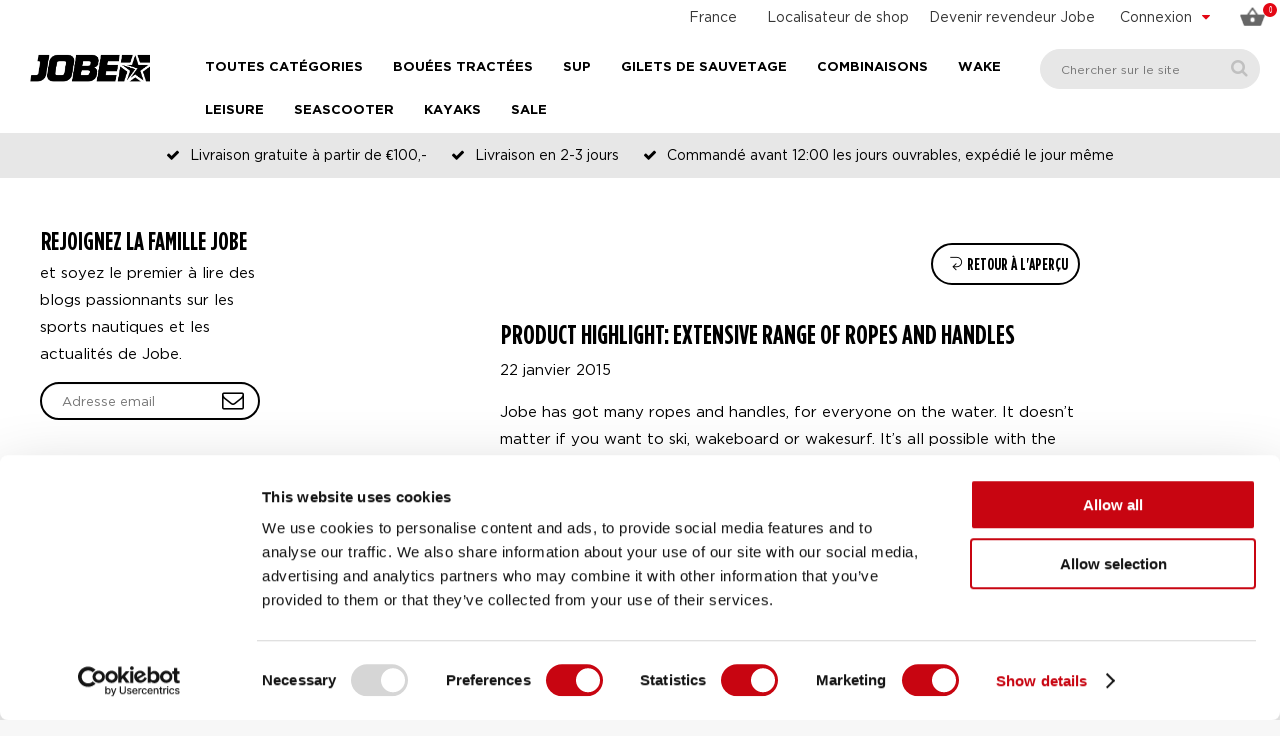

--- FILE ---
content_type: text/html; charset=windows-1252
request_url: https://www.jobesports.com/fr/blog/product-highlight-extensive-range-of-ropes-and-handles-1740/
body_size: 16539
content:
<!doctype html>
<html lang="fr" xmlns:og="http://ogp.me/ns#">
<head>
	<meta charset="windows-1252" />
	<title>Product highlight: extensive range of ropes and handles - Blog - Site Officiel Jobe</title>
		<meta property="og:image" content="https://www.jobesports.com/uploads/news/product-highlight-extensive-range-of-ropes-and-handles-boat-1421931804.jpg" />
        <meta property="og:image:width" content="570" />
    <meta property="og:image:height" content="570" />
    		<meta property="og:url" content="https://www.jobesports.com/fr/blog/product-highlight-extensive-range-of-ropes-and-handles-1740/" />
	<meta property="og:title" content="Product highlight: extensive range of ropes and handles - Blog - Site Officiel Jobe" />
	<meta property="og:description" content="Jobe&#039;s extensive range of ropes and handles. for everybody who loves watersports!" />
	<meta property="og:site_name" content="Jobe Sports International" />
	<meta property="og:type" content="website" />
    <meta property="og:locale" content="fr" />
        <meta property="article:publisher" content="https://www.facebook.com/JobeWatersports/" />
    <meta property="article:published_time" content="2015-01-22T14:02:40+02:00" />
    	<meta http-equiv="content-language" content="fr" />
	<meta name="language" content="fr" />
	<meta name="description" content="Jobe&#039;s extensive range of ropes and handles. for everybody who loves watersports!" />
	<meta name="revisit-after" content="3 days" />
	<meta name="robots" content="follow,index" />
	<meta name="author" content="Jobe Sports International" />
	<meta name="HandheldFriendly" content="true" />
	<meta name="MobileOptimized" content="480" />
	<meta name="viewport" content="width=device-width, initial-scale=1.0, maximum-scale=2.0" />
	<!--
			===========================================
			Online Identity & Solutions BV
			www.onlineidentity.nl
			===========================================
	-->
	<link rel="icon" type="image/png" href="/images/favicon.png" />
	<!--[if IE]><link rel="shortcut icon" href="/images/favicon.ico"/><![endif]-->
		<link rel="canonical" href="https://www.jobesports.com/fr/blog/product-highlight-extensive-range-of-ropes-and-handles-1740/" />
		<link rel="alternate" hreflang="x-default" href="https://www.jobesports.com/en/newsflash/product-highlight-extensive-range-of-ropes-and-handles-1740/" />
	<link rel="alternate" hreflang="en" href="https://www.jobesports.com/en/newsflash/product-highlight-extensive-range-of-ropes-and-handles-1740/">
<link rel="alternate" hreflang="nl" href="https://www.jobesports.com/nl/blog/product-highlight-extensive-range-of-ropes-and-handles-1740/">
<link rel="alternate" hreflang="de" href="https://www.jobesports.com/de/blog/product-highlight-extensive-range-of-ropes-and-handles-1740/">
<link rel="alternate" hreflang="fr" href="https://www.jobesports.com/fr/blog/product-highlight-extensive-range-of-ropes-and-handles-1740/">
<link rel="alternate" hreflang="es" href="https://www.jobesports.com/es/blog/product-highlight-extensive-range-of-ropes-and-handles-1740/">
<link rel="alternate" hreflang="sv" href="https://www.jobesports.com/se/blog/product-highlight-extensive-range-of-ropes-and-handles-1740/">
<link rel="alternate" hreflang="it" href="https://www.jobesports.com/it/blog/product-highlight-extensive-range-of-ropes-and-handles-1740/">
<link rel="alternate" hreflang="en-gb" href="https://www.jobesports.com/uk/newsflash/product-highlight-extensive-range-of-ropes-and-handles-1740/">
<link rel="alternate" hreflang="da" href="https://www.jobesports.com/dk/newsflash/product-highlight-extensive-range-of-ropes-and-handles-1740/">
<link rel="alternate" hreflang="en-au" href="https://www.jobesports.com/au/">
<link rel="alternate" hreflang="en-nz" href="https://www.jobesports.com/nz/">
	<link rel="stylesheet" type="text/css" href="/include/css/plugins.css?v=4" />
	<link rel="stylesheet" type="text/css" href="/include/css/stylesheet.css?v=18" />
	<link rel="stylesheet" type="text/css" href="/include/css/responsive.css?v=18" />
		<script src="/include/js/jquery.plugins.v6.js" data-cookieconsent="ignore"></script>
    <script src="/include/js/swiper-bundle.min.js" data-cookieconsent="ignore"></script>
	<script src="/include/js/functions.js?v=3" data-cookieconsent="ignore"></script>
	    	<script> (function(){function t(t,e,r){if("cookie"===t){var n=document.cookie.split(";");for(var o=0;o<n.length;o++){var i=n[o].split("=");if(i[0].trim()===e)return i[1]}}else if("localStorage"===t)return localStorage.getItem(e);else if("jsVariable"===t)return window[e];else console.warn("invalid uid source",t)}function e(e,r,n){var o=document.createElement("script");o.async=!0,o.src=r,e.insertBefore(o,n)}function r(r,n,o,i,a){var c,s=!1;try{var u=navigator.userAgent,f=/Version\/([0-9\._]+)(.*Mobile)?.*Safari.*/.exec(u);f&&parseFloat(f[1])>=16.4&&(c=t(o,i,""),s=!0)}catch(t){console.error(t)}var l=window[a]=window[a]||[];l.push({"gtm.start":(new Date).getTime(),event:"gtm.js"});var g=r+"/script.js?id="+n+(s?"&enableCK=true":"")+(c?"&mcookie="+encodeURIComponent(c):""),d=document.getElementsByTagName("script")[0];e(d.parentNode,g,d)}r('https://tagging.jobesports.com',"GTM-NK86F97","cookie","_taggingmk","dataLayer")})(); </script>
	
	</head>
<body class="">
<noscript><iframe src="https://tagging.jobesports.com/ns.html?id=GTM-NK86F97" height="0" width="0" style="display:none;visibility:hidden"></iframe></noscript>
<script defer src="https://tagging.jobesports.com/adex.js"></script>
<script defer src="https://tagging.jobesports.com/settings.js"></script>
<div id="fb-root"></div>
<input type="hidden" id="sessie_id" value="b29po8b725t3a3k4ndim20rpl4" />
<input type="hidden" id="geklikt" value="0" />
<input type="hidden" id="taal" value="FR" />
<input type="hidden" id="shopping_cart_url" value="/fr/shopping-cart/" />
<!--HEADER-->
<div class="header">
    		<div class="col-12 topBar">
                        <span class="cartBtn"><span class="col-12"><img src="/images/basket-2018.png" alt="Panier" /><span id="amountSmall">0</span></span><span class="labelMobileMenu cartLabel">Panier</span></span>						<div class="accountMenuCol">
				<div class="accountName"><span class="hide-mobile">Connexion</span><span class="show-mobile"><span class="ti-user centerMobile"></span><span class="labelMobileMenu accountLabel">Connexion</span></span> <i class="fa fa-caret-down pl10 floatRight redcolor"></i></div>
				<div class="accountMenu">
					<ul class="col-12">
						<li><a href="/fr/mon-compte/">Connexion</a></li>
						<li><a href="/fr/mon-compte/register/">Créer un compte</a></li>
						<li><a href="/fr/mon-compte/forgot-password/">Mot de passe oublié</a></li>
					</ul>
				</div>
			</div>
						<div class="searchIcon small-show">
				<i class="ti-search centerMobile"></i>
				<span class="labelMobileMenu searchLabel">Chercher</span>
			</div>
            <div class="dealerLink small-hide">
                <a href="/fr/devenir-revendeur-jobe/">Devenir revendeur Jobe</a>
            </div>
            <div class="storeFinder small-hide">
                <a href="/fr/revendeurs/" class="storeFinderLink">Localisateur de shop</a>
            </div>
            <div class="languageCol small-hide">
				<div class="currentLanguage">
					<a href="#langselect" class="fancybox noDeco">
						<span class="hide-mobile">France</span>
						<span class="show-mobile"><img src="/images/flags/flag_FR.png" alt="Français"/></span>
					</a>
				</div>
			</div>
                        <div vocab="https://schema.org/" typeof="Organization">
                <span property="name" content="Jobesports.com"></span>
                <div property="aggregateRating" typeof="AggregateRating">
                    <div>
                        <span property="ratingValue" content="4.3"></span>
                        <span property="bestRating" content="5"></span>
                        <span property="ratingCount" content="49"></span>
                    </div>
                </div>
            </div>
		</div>
		<a href="/fr/" class="logo small-hide"><img src="/images/logo.png" alt="Jobe Official Website" /></a>
		<div itemscope itemtype="https://schema.org/WebSite">
  		<span itemprop="url" content="https://www.jobesports.com/fr/"></span>
		<div class="searchBox" itemprop="potentialAction" itemscope itemtype="http://schema.org/SearchAction">
			<input itemprop="query-input" type="text" id="search_textbox" name="search_textbox" class="searchBoxinput" placeholder="Chercher sur le site" title="Chercher sur le site" onkeydown="isFormSubmit(event)" required="required" />
			<span itemprop="target" content="https://www.jobesports.com/fr/resultats-de-la-recherche/&search={search_textbox}"></span>
			<button type="button" class="searchBoxbutton" onclick="searchFormSubmit()" onkeypress="searchFormSubmit()" title="Chercher"><i class="fa fa-search"></i></button>
		</div>
	</div>
	
  <a href="/fr/" class="logo small-show mobileLogo">
    <img src="/images/logo.png" alt="Jobe Official Website">
</a>
<span class="labelMobileMenu menuLabel">Menu</span>
<span id="toggle" class=""><span></span></span>
<ul class="megaMenuOuter">
            <li class="menuItem s-hide">
            <span>Toutes catégories</span>
            <i class="iconArrow fa fa-angle-down s-showI"></i>
            <ul class="megaMenu">
                <li class="leftMegaMenu">
                    <ul class="leftMegaMenuSub">
                                                    <li>
                                <a href="/fr/2026-collection/" class="categorieItem">2026 Collection</a>
                                <ul class="rightMegaMenu">
                                                                            <li class="fiveColumnMenu">
                                            <ul class="categorieMenu">
                                                <li class="categorieMain"><a href="/fr/2026-collection/" aria-label="2026 Collection - 2026 Collection">2026 Collection</a></li>
                                                                                            </ul>
                                        </li>
                                                                        </ul>
                            </li>
                                                        <li>
                                <a href="/fr/bouee-tractee/" class="categorieItem">Bouées Tractées</a>
                                <ul class="rightMegaMenu">
                                                                            <li class="fiveColumnMenu">
                                            <ul class="categorieMenu">
                                                <li class="categorieMain"><a href="/fr/bouees-tractees/" aria-label="Bouées Tractées - Tous les bouées tractées">Tous les bouées tractées</a></li>
                                                                                                        <li><a href="/fr/bouees-tractees/les-plus-vendu/" aria-label="Bouées Tractées - Tous les bouées tractées - Les plus vendu">Les plus vendu</a></li>
                                                                                                                <li><a href="/fr/bouees-tractees/1-personne-bouees-tractees/" aria-label="Bouées Tractées - Tous les bouées tractées - 1 personne bouées tractées">1 personne bouées tractées</a></li>
                                                                                                                <li><a href="/fr/bouees-tractees/2-personnes-bouees-tractees/" aria-label="Bouées Tractées - Tous les bouées tractées - 2 personnes bouées tractées">2 personnes bouées tractées</a></li>
                                                                                                                <li><a href="/fr/bouees-tractees/3-personnes-bouees-tractees/" aria-label="Bouées Tractées - Tous les bouées tractées - 3 personnes bouées tractées">3 personnes bouées tractées</a></li>
                                                                                                                <li><a href="/fr/bouees-tractees/4-personnes-bouees-tractees/" aria-label="Bouées Tractées - Tous les bouées tractées - 4 personnes bouées tractées">4 personnes bouées tractées</a></li>
                                                                                                                <li><a href="/fr/bouees-tractees/5-personnes-bouees-tractees/" aria-label="Bouées Tractées - Tous les bouées tractées - 5 personnes bouées tractées">5 personnes bouées tractées</a></li>
                                                                                                    </ul>
                                        </li>
                                                                                <li class="fiveColumnMenu">
                                            <ul class="categorieMenu">
                                                <li class="categorieMain"><a href="/fr/bouees-tractees/" aria-label="Bouées Tractées - Types bouées tractées">Types bouées tractées</a></li>
                                                                                                        <li><a href="/fr/types-bouees-tractees/sofas/" aria-label="Bouées Tractées - Types bouées tractées - Sofas">Sofas</a></li>
                                                                                                                <li><a href="/fr/types-bouees-tractees/donuts/" aria-label="Bouées Tractées - Types bouées tractées - Donuts">Donuts</a></li>
                                                                                                                <li><a href="/fr/types-bouees-tractees/decks/" aria-label="Bouées Tractées - Types bouées tractées - Decks">Decks</a></li>
                                                                                                                <li><a href="/fr/types-bouees-tractees/bananas/" aria-label="Bouées Tractées - Types bouées tractées - Bananas">Bananas</a></li>
                                                                                                                <li><a href="/fr/types-bouees-tractees/formes-speciales/" aria-label="Bouées Tractées - Types bouées tractées - Formes spéciales">Formes spéciales</a></li>
                                                                                                                <li><a href="/fr/types-bouees-tractees/trainer-pour-enfants/" aria-label="Bouées Tractées - Types bouées tractées - Trainer pour enfants">Trainer pour enfants</a></li>
                                                                                                    </ul>
                                        </li>
                                                                                <li class="fiveColumnMenu">
                                            <ul class="categorieMenu">
                                                <li class="categorieMain"><a href="/fr/bouee-tractee-offres-forfaitaires/" aria-label="Bouées Tractées - Offres forfaitaires">Offres forfaitaires</a></li>
                                                                                                        <li><a href="/fr/bouee-tractee-offres-forfaitaires/1-personne-bouees-tractees/" aria-label="Bouées Tractées - Offres forfaitaires - 1 personne bouées tractées">1 personne bouées tractées</a></li>
                                                                                                                <li><a href="/fr/bouee-tractee-offres-forfaitaires/2-personnes-bouees-tractees/" aria-label="Bouées Tractées - Offres forfaitaires - 2 personnes bouées tractées">2 personnes bouées tractées</a></li>
                                                                                                    </ul>
                                        </li>
                                                                                <li class="fiveColumnMenu">
                                            <ul class="categorieMenu">
                                                <li class="categorieMain"><a href="/fr/bouee-tractee-accessoires/" aria-label="Bouées Tractées - Accessoires">Accessoires</a></li>
                                                                                                        <li><a href="/fr/bouee-tractee-accessoires/cordes/" aria-label="Bouées Tractées - Accessoires - Cordes">Cordes</a></li>
                                                                                                                <li><a href="/fr/bouee-tractee-accessoires/pompes/" aria-label="Bouées Tractées - Accessoires - Pompes">Pompes</a></li>
                                                                                                                <li><a href="/fr/bouee-tractee-accessoires/" aria-label="Bouées Tractées - Accessoires - Tous les accessoires">Tous les accessoires</a></li>
                                                                                                    </ul>
                                        </li>
                                                                        </ul>
                            </li>
                                                        <li>
                                <a href="/fr/foils/" class="categorieItem">Foil</a>
                                <ul class="rightMegaMenu">
                                                                            <li class="fiveColumnMenu">
                                            <ul class="categorieMenu">
                                                <li class="categorieMain"><a href="/fr/foils/" aria-label="Foil - Tous les Foils - Nouveau">Tous les Foils - <span class='redcolor'>Nouveau</span></a></li>
                                                                                            </ul>
                                        </li>
                                                                        </ul>
                            </li>
                                                        <li>
                                <a href="/fr/gilet-de-sauvetage/" class="categorieItem">Gilets de sauvetage</a>
                                <ul class="rightMegaMenu">
                                                                            <li class="fiveColumnMenu">
                                            <ul class="categorieMenu">
                                                <li class="categorieMain"><a href="/fr/gilets-de-sauvetage/" aria-label="Gilets de sauvetage - Tous les gilets de sauvetage">Tous les gilets de sauvetage</a></li>
                                                                                                        <li><a href="/fr/gilets-de-sauvetage/gilets-de-sauvetage-en-neoprene/" aria-label="Gilets de sauvetage - Tous les gilets de sauvetage - Gilets de sauvetage en néoprène">Gilets de sauvetage en néoprène</a></li>
                                                                                                                <li><a href="/fr/gilets-de-sauvetage/gilets-de-sauvetage-en-nylon/" aria-label="Gilets de sauvetage - Tous les gilets de sauvetage - Gilets de sauvetage en nylon">Gilets de sauvetage en nylon</a></li>
                                                                                                                <li><a href="/fr/gilets-de-sauvetage/gilets-de-sauvetage-unisexes/" aria-label="Gilets de sauvetage - Tous les gilets de sauvetage - Gilets de sauvetage unisexes">Gilets de sauvetage unisexes</a></li>
                                                                                                                <li><a href="/fr/gilets-de-sauvetage/newton-bodywarmers/" aria-label="Gilets de sauvetage - Tous les gilets de sauvetage - Newton Bodywarmers">Newton Bodywarmers</a></li>
                                                                                                                <li><a href="/fr/gilets-de-sauvetage/confort-de-basic/" aria-label="Gilets de sauvetage - Tous les gilets de sauvetage - Confort de basic">Confort de basic</a></li>
                                                                                                                <li><a href="/fr/gilets-de-sauvetage/confort-regular/" aria-label="Gilets de sauvetage - Tous les gilets de sauvetage - Confort regular">Confort regular</a></li>
                                                                                                                <li><a href="/fr/gilets-de-sauvetage/confort-full/" aria-label="Gilets de sauvetage - Tous les gilets de sauvetage - Confort full">Confort full</a></li>
                                                                                                                <li><a href="/fr/gilets-de-sauvetage/confort-supreme/" aria-label="Gilets de sauvetage - Tous les gilets de sauvetage - Confort supreme">Confort supreme</a></li>
                                                                                                    </ul>
                                        </li>
                                                                                <li class="fiveColumnMenu">
                                            <ul class="categorieMenu">
                                                <li class="categorieMain"><a href="/fr/gilets-de-sauvetage-hommes/" aria-label="Gilets de sauvetage - Gilets de sauvetage hommes">Gilets de sauvetage hommes</a></li>
                                                                                                        <li><a href="/fr/gilets-de-sauvetage-hommes/gilets-de-sauvetage-en-neoprene/" aria-label="Gilets de sauvetage - Gilets de sauvetage hommes - Gilets de sauvetage en néoprène">Gilets de sauvetage en néoprène</a></li>
                                                                                                                <li><a href="/fr/gilets-de-sauvetage-hommes/gilets-de-sauvetage-en-nylon/" aria-label="Gilets de sauvetage - Gilets de sauvetage hommes - Gilets de sauvetage en nylon">Gilets de sauvetage en nylon</a></li>
                                                                                                                <li><a href="/fr/gilets-de-sauvetage-hommes/newton-bodywarmers/" aria-label="Gilets de sauvetage - Gilets de sauvetage hommes - Newton Bodywarmers">Newton Bodywarmers</a></li>
                                                                                                                <li><a href="/fr/gilets-de-sauvetage-hommes/confort-de-basic/" aria-label="Gilets de sauvetage - Gilets de sauvetage hommes - Confort de basic">Confort de basic</a></li>
                                                                                                                <li><a href="/fr/gilets-de-sauvetage-hommes/confort-regular/" aria-label="Gilets de sauvetage - Gilets de sauvetage hommes - Confort regular">Confort regular</a></li>
                                                                                                                <li><a href="/fr/gilets-de-sauvetage-hommes/confort-full/" aria-label="Gilets de sauvetage - Gilets de sauvetage hommes - Confort full">Confort full</a></li>
                                                                                                                <li><a href="/fr/gilets-de-sauvetage-hommes/confort-supreme/" aria-label="Gilets de sauvetage - Gilets de sauvetage hommes - Confort supreme">Confort supreme</a></li>
                                                                                                    </ul>
                                        </li>
                                                                                <li class="fiveColumnMenu">
                                            <ul class="categorieMenu">
                                                <li class="categorieMain"><a href="/fr/gilets-de-sauvetage-femmes/" aria-label="Gilets de sauvetage - Gilets de sauvetage femmes">Gilets de sauvetage femmes</a></li>
                                                                                                        <li><a href="/fr/gilets-de-sauvetage-femmes/gilets-de-sauvetage-en-neoprene/" aria-label="Gilets de sauvetage - Gilets de sauvetage femmes - Gilets de sauvetage en néoprène">Gilets de sauvetage en néoprène</a></li>
                                                                                                                <li><a href="/fr/gilets-de-sauvetage-femmes/gilets-de-sauvetage-en-nylon/" aria-label="Gilets de sauvetage - Gilets de sauvetage femmes - Gilets de sauvetage en nylon">Gilets de sauvetage en nylon</a></li>
                                                                                                                <li><a href="/fr/gilets-de-sauvetage-femmes/newton-bodywarmers/" aria-label="Gilets de sauvetage - Gilets de sauvetage femmes - Newton Bodywarmers">Newton Bodywarmers</a></li>
                                                                                                                <li><a href="/fr/gilets-de-sauvetage-femmes/confort-de-basic/" aria-label="Gilets de sauvetage - Gilets de sauvetage femmes - Confort de basic">Confort de basic</a></li>
                                                                                                                <li><a href="/fr/gilets-de-sauvetage-femmes/confort-regular/" aria-label="Gilets de sauvetage - Gilets de sauvetage femmes - Confort regular">Confort regular</a></li>
                                                                                                                <li><a href="/fr/gilets-de-sauvetage-femmes/confort-full/" aria-label="Gilets de sauvetage - Gilets de sauvetage femmes - Confort full">Confort full</a></li>
                                                                                                                <li><a href="/fr/gilets-de-sauvetage-femmes/confort-supreme/" aria-label="Gilets de sauvetage - Gilets de sauvetage femmes - Confort supreme">Confort supreme</a></li>
                                                                                                    </ul>
                                        </li>
                                                                                <li class="fiveColumnMenu">
                                            <ul class="categorieMenu">
                                                <li class="categorieMain"><a href="/fr/gilets-de-sauvetage-enfants/" aria-label="Gilets de sauvetage - Gilets de sauvetage enfants">Gilets de sauvetage enfants</a></li>
                                                                                                        <li><a href="/fr/gilets-de-sauvetage-enfants/gilets-de-sauvetage-en-neoprene/" aria-label="Gilets de sauvetage - Gilets de sauvetage enfants - Gilets de sauvetage en néoprène">Gilets de sauvetage en néoprène</a></li>
                                                                                                                <li><a href="/fr/gilets-de-sauvetage-enfants/gilets-de-sauvetage-en-nylon/" aria-label="Gilets de sauvetage - Gilets de sauvetage enfants - Gilets de sauvetage en nylon">Gilets de sauvetage en nylon</a></li>
                                                                                                                <li><a href="/fr/gilets-de-sauvetage-enfants/newton-bodywarmers/" aria-label="Gilets de sauvetage - Gilets de sauvetage enfants - Newton Bodywarmers">Newton Bodywarmers</a></li>
                                                                                                                <li><a href="/fr/gilets-de-sauvetage-enfants/confort-regular/" aria-label="Gilets de sauvetage - Gilets de sauvetage enfants - Confort regular">Confort regular</a></li>
                                                                                                                <li><a href="/fr/gilets-de-sauvetage-enfants/confort-full/" aria-label="Gilets de sauvetage - Gilets de sauvetage enfants - Confort full">Confort full</a></li>
                                                                                                    </ul>
                                        </li>
                                                                        </ul>
                            </li>
                                                        <li>
                                <a href="/fr/sup-boards/" class="categorieItem">SUP</a>
                                <ul class="rightMegaMenu">
                                                                            <li class="fiveColumnMenu">
                                            <ul class="categorieMenu">
                                                                                            </ul>
                                        </li>
                                                                                <li class="fiveColumnMenu">
                                            <ul class="categorieMenu">
                                                <li class="categorieMain"><a href="/fr/stand-up-paddle-gonflable/" aria-label="SUP - Stand up Paddle gonflable">Stand up Paddle gonflable</a></li>
                                                                                                        <li><a href="/fr/stand-up-paddle-gonflable/lite-series/" aria-label="SUP - Stand up Paddle gonflable - Lite Series">Lite Series</a></li>
                                                                                                                <li><a href="/fr/stand-up-paddle-gonflable/premium-series/" aria-label="SUP - Stand up Paddle gonflable - Premium Series">Premium Series</a></li>
                                                                                                                <li><a href="https://www.jobesports.com/fr/sup-elite-series" aria-label="SUP - Stand up Paddle gonflable - Elite Series">Elite Series</a></li>
                                                                                                                <li><a href="/fr/stand-up-paddle-gonflable/concept-series/" aria-label="SUP - Stand up Paddle gonflable - Concept Series - Nouveau">Concept Series - <span class='redcolor'>Nouveau</span></a></li>
                                                                                                    </ul>
                                        </li>
                                                                                <li class="fiveColumnMenu">
                                            <ul class="categorieMenu">
                                                <li class="categorieMain"><a href="/fr/accessoires-stand-up-paddle/" aria-label="SUP - Accessoire Stand up Paddle">Accessoire Stand up Paddle</a></li>
                                                                                                        <li><a href="/fr/accessoires-stand-up-paddle/pagaies/" aria-label="SUP - Accessoire Stand up Paddle - Pagaies">Pagaies</a></li>
                                                                                                                <li><a href="/fr/accessoires-stand-up-paddle/pompes/" aria-label="SUP - Accessoire Stand up Paddle - Pompes">Pompes</a></li>
                                                                                                                <li><a href="/fr/accessoires-sup/" aria-label="SUP - Accessoire Stand up Paddle - Tous les accessoires">Tous les accessoires</a></li>
                                                                                                    </ul>
                                        </li>
                                                                                <li class="fiveColumnMenu">
                                            <ul class="categorieMenu">
                                                <li class="categorieMain"><a href="/fr/vetements-sup/" aria-label="SUP - Vêtements SUP">Vêtements SUP</a></li>
                                                                                                        <li><a href="/fr/vetements-sup/combinaisons/" aria-label="SUP - Vêtements SUP - Combinaisons">Combinaisons</a></li>
                                                                                                                <li><a href="/fr/vetements-sup/chaussures/" aria-label="SUP - Vêtements SUP - Chaussures">Chaussures</a></li>
                                                                                                    </ul>
                                        </li>
                                                                        </ul>
                            </li>
                                                        <li>
                                <a href="/fr/combinaison/" class="categorieItem">Combinaisons</a>
                                <ul class="rightMegaMenu">
                                                                            <li class="fiveColumnMenu">
                                            <ul class="categorieMenu">
                                                <li class="categorieMain"><a href="/fr/toutes-les-combinaisons/" aria-label="Combinaisons - Toutes les combinaisons">Toutes les combinaisons</a></li>
                                                                                                        <li><a href="/fr/toutes-les-combinaisons/shorty/" aria-label="Combinaisons - Toutes les combinaisons - Shorty">Shorty</a></li>
                                                                                                                <li><a href="/fr/toutes-les-combinaisons/fullsuit/" aria-label="Combinaisons - Toutes les combinaisons - Combinasions Fullsuit">Combinasions Fullsuit</a></li>
                                                                                                                <li><a href="/fr/toutes-les-combinaisons/combinaisons-2-pieces/" aria-label="Combinaisons - Toutes les combinaisons - Combinaisons 2 pièces">Combinaisons 2 pièces</a></li>
                                                                                                                <li><a href="/fr/toutes-les-combinaisons/accessoires/" aria-label="Combinaisons - Toutes les combinaisons - Accessoires">Accessoires</a></li>
                                                                                                    </ul>
                                        </li>
                                                                                <li class="fiveColumnMenu">
                                            <ul class="categorieMenu">
                                                <li class="categorieMain"><a href="/fr/combinaisons-hommes/" aria-label="Combinaisons - Combinaisons hommes">Combinaisons hommes</a></li>
                                                                                                        <li><a href="/fr/combinaisons-hommes/shorty/" aria-label="Combinaisons - Combinaisons hommes - Shorty">Shorty</a></li>
                                                                                                                <li><a href="/fr/combinaisons-hommes/combinaison/" aria-label="Combinaisons - Combinaisons hommes - Combinasions Fullsuit">Combinasions Fullsuit</a></li>
                                                                                                                <li><a href="/fr/combinaisons-hommes/combinaisons-2-pieces/" aria-label="Combinaisons - Combinaisons hommes - Combinaisons 2 pièces">Combinaisons 2 pièces</a></li>
                                                                                                                <li><a href="/fr/combinaisons-hommes/accessoires/" aria-label="Combinaisons - Combinaisons hommes - Accessoires">Accessoires</a></li>
                                                                                                    </ul>
                                        </li>
                                                                                <li class="fiveColumnMenu">
                                            <ul class="categorieMenu">
                                                <li class="categorieMain"><a href="/fr/combinaisons-femmes/" aria-label="Combinaisons - Combinaisons femmes">Combinaisons femmes</a></li>
                                                                                                        <li><a href="/fr/combinaisons-femmes/shorty/" aria-label="Combinaisons - Combinaisons femmes - Shorty">Shorty</a></li>
                                                                                                                <li><a href="/fr/combinaisons-femmes/combinaison-fullsuit/" aria-label="Combinaisons - Combinaisons femmes - Combinaison fullsuit">Combinaison fullsuit</a></li>
                                                                                                                <li><a href="/fr/combinaisons-femmes/combinaisons-2-pieces/" aria-label="Combinaisons - Combinaisons femmes - Combinaisons 2 pièces">Combinaisons 2 pièces</a></li>
                                                                                                                <li><a href="/fr/combinaisons-femmes/accessoires/" aria-label="Combinaisons - Combinaisons femmes - Accessoires">Accessoires</a></li>
                                                                                                    </ul>
                                        </li>
                                                                                <li class="fiveColumnMenu">
                                            <ul class="categorieMenu">
                                                <li class="categorieMain"><a href="/fr/combinaisons-enfants/" aria-label="Combinaisons - Combinaisons enfants">Combinaisons enfants</a></li>
                                                                                                        <li><a href="/fr/combinaisons-enfants/shorty/" aria-label="Combinaisons - Combinaisons enfants - Shorty">Shorty</a></li>
                                                                                                                <li><a href="/fr/combinaisons-enfants/combinaison-fullsuit/" aria-label="Combinaisons - Combinaisons enfants - Combinaison fullsuit">Combinaison fullsuit</a></li>
                                                                                                                <li><a href="/fr/combinaisons-enfants/accessoires/" aria-label="Combinaisons - Combinaisons enfants - Accessoires">Accessoires</a></li>
                                                                                                    </ul>
                                        </li>
                                                                        </ul>
                            </li>
                                                        <li>
                                <a href="/fr/kayak-experience/" class="categorieItem">Kayaks</a>
                                <ul class="rightMegaMenu">
                                                                            <li class="fiveColumnMenu">
                                            <ul class="categorieMenu">
                                                <li class="categorieMain"><a href="/fr/kayaks/" aria-label="Kayaks - Kayaks">Kayaks</a></li>
                                                                                                        <li><a href="/fr/kayaks/leisure-kayaks/" aria-label="Kayaks - Kayaks - Leisure kayaks">Leisure kayaks</a></li>
                                                                                                                <li><a href="/fr/kayaks/allround-kayaks/" aria-label="Kayaks - Kayaks - Allround kayaks">Allround kayaks</a></li>
                                                                                                                <li><a href="/fr/kayaks/touring-kayaks/" aria-label="Kayaks - Kayaks - Touring kayaks">Touring kayaks</a></li>
                                                                                                    </ul>
                                        </li>
                                                                                <li class="fiveColumnMenu">
                                            <ul class="categorieMenu">
                                                <li class="categorieMain"><a href="/fr//" aria-label="Kayaks - "></a></li>
                                                                                            </ul>
                                        </li>
                                                                        </ul>
                            </li>
                                                        <li>
                                <a href="/fr/wakeboard-wakesurf/" class="categorieItem">Wake</a>
                                <ul class="rightMegaMenu">
                                                                            <li class="fiveColumnMenu">
                                            <ul class="categorieMenu">
                                                <li class="categorieMain"><a href="/fr/wakeboards/" aria-label="Wake - Tous les wakeboards">Tous les wakeboards</a></li>
                                                                                                        <li><a href="/fr/wakeboards/wakeboards-pour-bateaux/" aria-label="Wake - Tous les wakeboards - Wakeboards pour bateaux - Nouveau">Wakeboards pour bateaux - <span class='redcolor'>Nouveau</span></a></li>
                                                                                                                <li><a href="/fr/wakeboards/cable-wakeboards/" aria-label="Wake - Tous les wakeboards - Cable wakeboards">Cable wakeboards</a></li>
                                                                                                                <li><a href="/fr/wakeboards/wakeboards-hybrides/" aria-label="Wake - Tous les wakeboards - Wakeboards hybrides">Wakeboards hybrides</a></li>
                                                                                                    </ul>
                                        </li>
                                                                                <li class="fiveColumnMenu">
                                            <ul class="categorieMenu">
                                                <li class="categorieMain"><a href="/fr/wakeboard-offres-forfaitaires/" aria-label="Wake - Offres forfaitaires">Offres forfaitaires</a></li>
                                                                                                        <li><a href="/fr/wakeboard-offres-forfaitaires/paquet-pret-a-partir/" aria-label="Wake - Offres forfaitaires - Paquet prêt à partir">Paquet prêt à partir</a></li>
                                                                                                    </ul>
                                        </li>
                                                                                <li class="fiveColumnMenu">
                                            <ul class="categorieMenu">
                                                <li class="categorieMain"><a href="/fr/chausses-wakeboard/" aria-label="Wake - Chausses wakeboard">Chausses wakeboard</a></li>
                                                                                                        <li><a href="/fr/chausses-wakeboard/open-toe-bindings/" aria-label="Wake - Chausses wakeboard - Causses bout ouvert">Causses bout ouvert</a></li>
                                                                                                                <li><a href="/fr/chausses-wakeboard/closed-toe-bindings/" aria-label="Wake - Chausses wakeboard - Causses bout ferme">Causses bout ferme</a></li>
                                                                                                                <li><a href="/fr/chausses-wakeboard/modular-binding/" aria-label="Wake - Chausses wakeboard - Causses modulaire">Causses modulaire</a></li>
                                                                                                    </ul>
                                        </li>
                                                                                <li class="fiveColumnMenu">
                                            <ul class="categorieMenu">
                                                <li class="categorieMain"><a href="/fr/wakesurfers/" aria-label="Wake - Wakesurfers">Wakesurfers</a></li>
                                                                                                        <li><a href="/fr/wakesurfers/skim-style/" aria-label="Wake - Wakesurfers - Skim style">Skim style</a></li>
                                                                                                                <li><a href="/fr/wakesurfers/style-de-surf/" aria-label="Wake - Wakesurfers - Surf style">Surf style</a></li>
                                                                                                                <li><a href="/fr/wakesurfers/hybride/" aria-label="Wake - Wakesurfers - Hybride">Hybride</a></li>
                                                                                                    </ul>
                                        </li>
                                                                                <li class="fiveColumnMenu">
                                            <ul class="categorieMenu">
                                                <li class="categorieMain"><a href="/fr/ski-nautique-accessoires/" aria-label="Wake - Accessoires">Accessoires</a></li>
                                                                                                        <li><a href="/fr/wake-accessoires/cordes-et-poignees/" aria-label="Wake - Accessoires - Cordes et poignées">Cordes et poignées</a></li>
                                                                                                                <li><a href="/fr/wake-accessoires/casques/" aria-label="Wake - Accessoires - Casques">Casques</a></li>
                                                                                                                <li><a href="/fr/wake-accessoires/wakeboard-sacs/" aria-label="Wake - Accessoires - Sacs">Sacs</a></li>
                                                                                                    </ul>
                                        </li>
                                                                                <li class="fiveColumnMenu">
                                            <ul class="categorieMenu">
                                                <li class="categorieMain"><a href="/fr/wakeskates/" aria-label="Wake - Wakeskates">Wakeskates</a></li>
                                                                                            </ul>
                                        </li>
                                                                        </ul>
                            </li>
                                                        <li>
                                <a href="/fr/ski-nautique/" class="categorieItem">Ski nautique</a>
                                <ul class="rightMegaMenu">
                                                                            <li class="fiveColumnMenu">
                                            <ul class="categorieMenu">
                                                <li class="categorieMain"><a href="/fr/skis-nautiques/" aria-label="Ski nautique - Skis nautiques">Skis nautiques</a></li>
                                                                                                        <li><a href="/fr/skis-nautiques/combo-skis-nautiques/" aria-label="Ski nautique - Skis nautiques - Combo skis nautiques">Combo skis nautiques</a></li>
                                                                                                                <li><a href="/fr/skis-nautiques/monoskis/" aria-label="Ski nautique - Skis nautiques - Monoskis">Monoskis</a></li>
                                                                                                                <li><a href="/fr/skis-nautiques/trainers/" aria-label="Ski nautique - Skis nautiques - Trainers">Trainers</a></li>
                                                                                                    </ul>
                                        </li>
                                                                                <li class="fiveColumnMenu">
                                            <ul class="categorieMenu">
                                                <li class="categorieMain"><a href="/fr/ski-nautique-offres-paquet/" aria-label="Ski nautique - Offres paquet">Offres paquet</a></li>
                                                                                                        <li><a href="/fr/ski-nautique-offres-paquet/combo-ski-nautiques-paquets/" aria-label="Ski nautique - Offres paquet - Combo Ski Nautiques Paquets">Combo Ski Nautiques Paquets</a></li>
                                                                                                                <li><a href="/fr/ski-nautique-offres-paquet/monoski-nautiques-paquets/" aria-label="Ski nautique - Offres paquet - Monoski Nautiques Paquets">Monoski Nautiques Paquets</a></li>
                                                                                                    </ul>
                                        </li>
                                                                                <li class="fiveColumnMenu">
                                            <ul class="categorieMenu">
                                                <li class="categorieMain"><a href="/fr/chausses-de-ski-nautique/" aria-label="Ski nautique - Chausses de ski nautique">Chausses de ski nautique</a></li>
                                                                                                        <li><a href="/fr/chausses-de-ski-nautique/chausses-de-ski-nautique/" aria-label="Ski nautique - Chausses de ski nautique - Chausses de ski nautique">Chausses de ski nautique</a></li>
                                                                                                                <li><a href="/fr/chausses-de-ski-nautique/chausses-de-monoski/" aria-label="Ski nautique - Chausses de ski nautique - Chausses de monoski">Chausses de monoski</a></li>
                                                                                                    </ul>
                                        </li>
                                                                                <li class="fiveColumnMenu">
                                            <ul class="categorieMenu">
                                                <li class="categorieMain"><a href="/fr/ski-nautique-accessoires/" aria-label="Ski nautique - Accessoires">Accessoires</a></li>
                                                                                                        <li><a href="/fr/ski-nautique-accessoires/cordes-et-poignees/" aria-label="Ski nautique - Accessoires - Cordes et poignées">Cordes et poignées</a></li>
                                                                                                                <li><a href="/fr/ski-nautique-accessoires/waterski-sacs/" aria-label="Ski nautique - Accessoires - Sacs">Sacs</a></li>
                                                                                                                <li><a href="/fr/ski-nautique-accessoires/tous-les-accessoires/" aria-label="Ski nautique - Accessoires - Tous les accessoires">Tous les accessoires</a></li>
                                                                                                    </ul>
                                        </li>
                                                                        </ul>
                            </li>
                                                        <li>
                                <a href="/fr/kneeboarding/" class="categorieItem">Kneeboarding</a>
                                <ul class="rightMegaMenu">
                                                                            <li class="fiveColumnMenu">
                                            <ul class="categorieMenu">
                                                <li class="categorieMain"><a href="/fr/kneeboards/" aria-label="Kneeboarding - Kneeboards">Kneeboards</a></li>
                                                                                                        <li><a href="/fr/kneeboards" aria-label="Kneeboarding - Kneeboards - Tous les kneeboards">Tous les kneeboards</a></li>
                                                                                                                <li><a href="/fr/kneeboards/offres-forfaitaires/" aria-label="Kneeboarding - Kneeboards - Offres forfaitaires">Offres forfaitaires</a></li>
                                                                                                    </ul>
                                        </li>
                                                                                <li class="fiveColumnMenu">
                                            <ul class="categorieMenu">
                                                <li class="categorieMain"><a href="/fr/kneeboard-accessoires/" aria-label="Kneeboarding - Accessoires">Accessoires</a></li>
                                                                                                        <li><a href="/fr/kneeboard-accessoires/cordes-et-poignees/" aria-label="Kneeboarding - Accessoires - Cordes et poignées">Cordes et poignées</a></li>
                                                                                                                <li><a href="/fr/kneeboard-accessoires/kneeboard-sacs/" aria-label="Kneeboarding - Accessoires - Sacs">Sacs</a></li>
                                                                                                                <li><a href="/fr/kneeboard-accessoires/" aria-label="Kneeboarding - Accessoires - Tous les accessoires">Tous les accessoires</a></li>
                                                                                                    </ul>
                                        </li>
                                                                        </ul>
                            </li>
                                                        <li>
                                <a href="/fr/multipositions/" class="categorieItem">Multipositions</a>
                                <ul class="rightMegaMenu">
                                                                            <li class="fiveColumnMenu">
                                            <ul class="categorieMenu">
                                                <li class="categorieMain"><a href="/fr/planche-multipositions/" aria-label="Multipositions - Planche multipositions">Planche multipositions</a></li>
                                                                                                        <li><a href="/fr/jobe-omnia-multi-position-board-252325001/" aria-label="Multipositions - Planche multipositions - Omnia">Omnia</a></li>
                                                                                                                <li><a href="/fr/tableau-multipositions-jobe-stimmel-252525002/" aria-label="Multipositions - Planche multipositions - Stimmel">Stimmel</a></li>
                                                                                                                <li><a href="/fr/jobe-chipper-multi-position-board-with-handle-planche-a-dechiqueter-multipositions-avec-poignee-252525001/" aria-label="Multipositions - Planche multipositions - Chipper">Chipper</a></li>
                                                                                                    </ul>
                                        </li>
                                                                                <li class="fiveColumnMenu">
                                            <ul class="categorieMenu">
                                                <li class="categorieMain"><a href="/fr/planche-multiposition-accessoires/" aria-label="Multipositions - Accessoires">Accessoires</a></li>
                                                                                                        <li><a href="/fr/planche-multiposition-accessoires/cordes-et-poignees/" aria-label="Multipositions - Accessoires - Cordes et poignées">Cordes et poignées</a></li>
                                                                                                                <li><a href="/fr/planche-multiposition-accessoires/multi-position-board-sacs/" aria-label="Multipositions - Accessoires - Sacs">Sacs</a></li>
                                                                                                                <li><a href="/fr/planche-multiposition-accessoires/" aria-label="Multipositions - Accessoires - Tous les accessoires">Tous les accessoires</a></li>
                                                                                                    </ul>
                                        </li>
                                                                        </ul>
                            </li>
                                                        <li>
                                <a href="/fr/vetements-et-chaussures/" class="categorieItem">Vêtements et chaussures</a>
                                <ul class="rightMegaMenu">
                                                                            <li class="fiveColumnMenu">
                                            <ul class="categorieMenu">
                                                <li class="categorieMain"><a href="/fr/vetements-homme/" aria-label="Vêtements et chaussures - Vêtements homme">Vêtements homme</a></li>
                                                                                                        <li><a href="/fr/vetements-homme/chaussures/" aria-label="Vêtements et chaussures - Vêtements homme - Chaussures">Chaussures</a></li>
                                                                                                                <li><a href="/fr/vetements-homme/chaussures-aquatiques/" aria-label="Vêtements et chaussures - Vêtements homme - Chaussures aquatiques">Chaussures aquatiques</a></li>
                                                                                                                <li><a href="/fr/vetements-homme/shorts-de-bain/" aria-label="Vêtements et chaussures - Vêtements homme - Shorts de bain">Shorts de bain</a></li>
                                                                                                                <li><a href="/fr/vetements-homme/rash-guards/" aria-label="Vêtements et chaussures - Vêtements homme - Rash guards">Rash guards</a></li>
                                                                                                                <li><a href="/fr/vetements-homme/vetements-decontractes/" aria-label="Vêtements et chaussures - Vêtements homme - Vêtements décontractés">Vêtements décontractés</a></li>
                                                                                                                <li><a href="/fr/vetements-homme/vestes/" aria-label="Vêtements et chaussures - Vêtements homme - Vestes">Vestes</a></li>
                                                                                                                <li><a href="/fr/vetements-homme/accessoires/" aria-label="Vêtements et chaussures - Vêtements homme - Accessoires">Accessoires</a></li>
                                                                                                    </ul>
                                        </li>
                                                                                <li class="fiveColumnMenu">
                                            <ul class="categorieMenu">
                                                <li class="categorieMain"><a href="/fr/vetements-femme/" aria-label="Vêtements et chaussures - Vêtements femme">Vêtements femme</a></li>
                                                                                                        <li><a href="/fr/vetements-femme/chaussures/" aria-label="Vêtements et chaussures - Vêtements femme - Chaussures">Chaussures</a></li>
                                                                                                                <li><a href="/fr/vetements-femme/chaussures-aquatiques/" aria-label="Vêtements et chaussures - Vêtements femme - Chaussures aquatiques">Chaussures aquatiques</a></li>
                                                                                                                <li><a href="/fr/vetements-femme/shorts-de-bain/" aria-label="Vêtements et chaussures - Vêtements femme - Shorts de bain">Shorts de bain</a></li>
                                                                                                                <li><a href="/fr/vetements-femme/rash-guards/" aria-label="Vêtements et chaussures - Vêtements femme - Rash guards">Rash guards</a></li>
                                                                                                                <li><a href="/fr/vetements-femme/vetements-decontractes/" aria-label="Vêtements et chaussures - Vêtements femme - Vêtements décontractés">Vêtements décontractés</a></li>
                                                                                                                <li><a href="/fr/vetements-femme/vestes/" aria-label="Vêtements et chaussures - Vêtements femme - Vestes">Vestes</a></li>
                                                                                                                <li><a href="/fr/vetements-femme/accessoires/" aria-label="Vêtements et chaussures - Vêtements femme - Accessoires">Accessoires</a></li>
                                                                                                    </ul>
                                        </li>
                                                                                <li class="fiveColumnMenu">
                                            <ul class="categorieMenu">
                                                <li class="categorieMain"><a href="/fr/vetements-enfants/" aria-label="Vêtements et chaussures - Vêtements enfants">Vêtements enfants</a></li>
                                                                                                        <li><a href="/fr/vetements-enfants/chaussures-aquatiques/" aria-label="Vêtements et chaussures - Vêtements enfants - Chaussures aquatiques">Chaussures aquatiques</a></li>
                                                                                                                <li><a href="/fr/vetements-enfants/shorts-de-bain/" aria-label="Vêtements et chaussures - Vêtements enfants - Shorts de bain">Shorts de bain</a></li>
                                                                                                                <li><a href="/fr/vetements-enfants/rash-guards/" aria-label="Vêtements et chaussures - Vêtements enfants - Rash guards">Rash guards</a></li>
                                                                                                                <li><a href="/fr/vetements-enfants/vetements-decontractes/" aria-label="Vêtements et chaussures - Vêtements enfants - Vêtements décontractés">Vêtements décontractés</a></li>
                                                                                                    </ul>
                                        </li>
                                                                                <li class="fiveColumnMenu">
                                            <ul class="categorieMenu">
                                                <li class="categorieMain"><a href="/fr/vetements-et-chaussures-accessoires/" aria-label="Vêtements et chaussures - Accessoires">Accessoires</a></li>
                                                                                                        <li><a href="/fr/vetements-et-chaussures-accessoires/lunettes-de-soleil/" aria-label="Vêtements et chaussures - Accessoires - Lunettes de soleil">Lunettes de soleil</a></li>
                                                                                                    </ul>
                                        </li>
                                                                        </ul>
                            </li>
                                                        <li>
                                <a href="/fr/equipements-de-protection/" class="categorieItem">Équipements de protection</a>
                                <ul class="rightMegaMenu">
                                                                            <li class="fiveColumnMenu">
                                            <ul class="categorieMenu">
                                                <li class="categorieMain"><a href="/fr/equipements-de-protection/" aria-label="Équipements de protection - Tous les équipements de protection">Tous les équipements de protection</a></li>
                                                                                                        <li><a href="/fr/tous-les-equipements-de-protection/casques/" aria-label="Équipements de protection - Tous les équipements de protection - Casques">Casques</a></li>
                                                                                                                <li><a href="/fr/tous-les-equipements-de-protection/gants/" aria-label="Équipements de protection - Tous les équipements de protection - Gants">Gants</a></li>
                                                                                                                <li><a href="/fr/tous-les-equipements-de-protection/lunettes/" aria-label="Équipements de protection - Tous les équipements de protection - Lunettes ">Lunettes </a></li>
                                                                                                    </ul>
                                        </li>
                                                                        </ul>
                            </li>
                                                        <li>
                                <a href="/fr/accessoires-de-boating/" class="categorieItem">Accessoires de boating</a>
                                <ul class="rightMegaMenu">
                                                                            <li class="fiveColumnMenu">
                                            <ul class="categorieMenu">
                                                <li class="categorieMain"><a href="/fr/accessoires-pour-bateaux/" aria-label="Accessoires de boating - Accessoires pour bateaux">Accessoires pour bateaux</a></li>
                                                                                                        <li><a href="/fr/accessoires-pour-bateaux/etageres/" aria-label="Accessoires de boating - Accessoires pour bateaux - Étagères">Étagères</a></li>
                                                                                                                <li><a href="/fr/accessoires-pour-bateaux/" aria-label="Accessoires de boating - Accessoires pour bateaux - Tous les accessoires">Tous les accessoires</a></li>
                                                                                                    </ul>
                                        </li>
                                                                        </ul>
                            </li>
                                                        <li>
                                <a href="/fr/cartes-cadeaux/" class="categorieItem">Cartes cadeaux</a>
                                <ul class="rightMegaMenu">
                                                                            <li class="fiveColumnMenu">
                                            <ul class="categorieMenu">
                                                <li class="categorieMain"><a href="/fr//" aria-label="Cartes cadeaux - "></a></li>
                                                                                            </ul>
                                        </li>
                                                                        </ul>
                            </li>
                                                        <li>
                                <a href="/fr/sacs/" class="categorieItem">Sacs</a>
                                <ul class="rightMegaMenu">
                                                                            <li class="fiveColumnMenu">
                                            <ul class="categorieMenu">
                                                <li class="categorieMain"><a href="/fr/sacs/" aria-label="Sacs - Sacs - Nouveau">Sacs - <span class='redcolor'>Nouveau</span></a></li>
                                                                                                        <li><a href="/fr/tous-les-sacs/drybags/" aria-label="Sacs - Sacs - Drybags - Nouveau">Drybags - <span class='redcolor'>Nouveau</span></a></li>
                                                                                                                <li><a href="/fr/tous-les-sacs/daypack/" aria-label="Sacs - Sacs - Daypack - Nouveau">Daypack - <span class='redcolor'>Nouveau</span></a></li>
                                                                                                                <li><a href="/fr/tous-les-sacs/coolerbags/" aria-label="Sacs - Sacs - Coolerbags - Nouveau">Coolerbags - <span class='redcolor'>Nouveau</span></a></li>
                                                                                                                <li><a href="/fr/tous-les-sacs/organisers/" aria-label="Sacs - Sacs - Organisers - Nouveau">Organisers - <span class='redcolor'>Nouveau</span></a></li>
                                                                                                                <li><a href="/fr/tous-les-sacs/product-bags/" aria-label="Sacs - Sacs - Product Bags - Nouveau">Product Bags - <span class='redcolor'>Nouveau</span></a></li>
                                                                                                    </ul>
                                        </li>
                                                                        </ul>
                            </li>
                                                        <li>
                                <a href="/fr/leisure/" class="categorieItem">Leisure</a>
                                <ul class="rightMegaMenu">
                                                                            <li class="fiveColumnMenu">
                                            <ul class="categorieMenu">
                                                <li class="categorieMain"><a href="/fr/salons-et-flotteurs/" aria-label="Leisure - Salons et flotteurs">Salons et flotteurs</a></li>
                                                                                                        <li><a href="/fr/salons-et-flotteurs/plateformes-gonflables/" aria-label="Leisure - Salons et flotteurs - Plateformes Gonflables & Stations">Plateformes Gonflables & Stations</a></li>
                                                                                                                <li><a href="/fr/salons-et-flotteurs/serie-infinity/" aria-label="Leisure - Salons et flotteurs - Collection Infinity: prolonge ton bateau">Collection Infinity: prolonge ton bateau</a></li>
                                                                                                    </ul>
                                        </li>
                                                                                <li class="fiveColumnMenu">
                                            <ul class="categorieMenu">
                                                <li class="categorieMain"><a href="/fr/musthaves-de-loisir/" aria-label="Leisure - Musthaves de loisir">Musthaves de loisir</a></li>
                                                                                                        <li><a href="/fr/musthaves-de-loisir/salons-et-flotteurs/" aria-label="Leisure - Musthaves de loisir - Salons et flotteurs">Salons et flotteurs</a></li>
                                                                                                                <li><a href="/fr/musthaves-de-loisir/accessoires/" aria-label="Leisure - Musthaves de loisir - Accessoires">Accessoires</a></li>
                                                                                                    </ul>
                                        </li>
                                                                        </ul>
                            </li>
                                                        <li>
                                <a href="/fr/seascooters/" class="categorieItem">Seascooter</a>
                                <ul class="rightMegaMenu">
                                                                            <li class="fiveColumnMenu">
                                            <ul class="categorieMenu">
                                                <li class="categorieMain"><a href="/fr/seascooters/" aria-label="Seascooter - Tout les Seascooters">Tout les Seascooters</a></li>
                                                                                            </ul>
                                        </li>
                                                                        </ul>
                            </li>
                                                        <li>
                                <a href="/fr/jobe-collabs/" class="categorieItem">Collaborations</a>
                                <ul class="rightMegaMenu">
                                                                            <li class="fiveColumnMenu">
                                            <ul class="categorieMenu">
                                                <li class="categorieMain"><a href="/fr/brabus/" aria-label="Collaborations - BRABUS x Jobe">BRABUS x Jobe</a></li>
                                                                                                        <li><a href="/brabus-x-jobe/" aria-label="Collaborations - BRABUS x Jobe - Tous les produits">Tous les produits</a></li>
                                                                                                    </ul>
                                        </li>
                                                                                <li class="fiveColumnMenu">
                                            <ul class="categorieMenu">
                                                <li class="categorieMain"><a href="/fr/axopar-jobe/" aria-label="Collaborations - Axopar x Jobe">Axopar x Jobe</a></li>
                                                                                                        <li><a href="/the-adventure-collection/" aria-label="Collaborations - Axopar x Jobe - The Adventure Collection">The Adventure Collection</a></li>
                                                                                                    </ul>
                                        </li>
                                                                        </ul>
                            </li>
                                                        <li>
                                <a href="/fr/sale/" class="categorieItem">Sale</a>
                                <ul class="rightMegaMenu">
                                                                            <li class="fiveColumnMenu">
                                            <ul class="categorieMenu">
                                                <li class="categorieMain"><a href="/fr/sale-produits/" aria-label="Sale - Sale - Nouveau">Sale - <span class='redcolor'>Nouveau</span></a></li>
                                                                                                        <li><a href="/fr/sale-produits/bouees-tractees/" aria-label="Sale - Sale - Bouées Tractées">Bouées Tractées</a></li>
                                                                                                                <li><a href="/fr/sale-produits/gilets-de-sauvetage/" aria-label="Sale - Sale - Gilets de Sauvetage">Gilets de Sauvetage</a></li>
                                                                                                                <li><a href="/fr/sale-produits/combinaisons/" aria-label="Sale - Sale - Combinaisons">Combinaisons</a></li>
                                                                                                                <li><a href="/fr/sale-produits/sports-de-paddle/" aria-label="Sale - Sale - Sports de Paddle">Sports de Paddle</a></li>
                                                                                                                <li><a href="/fr/sale-produits/boardsports-skis/" aria-label="Sale - Sale - Boardsports & Skis">Boardsports & Skis</a></li>
                                                                                                                <li><a href="/fr/sale-produits/loisirs-vetements-chaussures/" aria-label="Sale - Sale - Loisirs, Vêtements & Chaussures">Loisirs, Vêtements & Chaussures</a></li>
                                                                                                    </ul>
                                        </li>
                                                                        </ul>
                            </li>
                                                        <li>
                                <a href="/fr/mix-match/" class="categorieItem">Mix & Match</a>
                                <ul class="rightMegaMenu">
                                                                            <li class="fiveColumnMenu">
                                            <ul class="categorieMenu">
                                                <li class="categorieMain"><a href="/fr/mix-and-match/" aria-label="Mix & Match - Mix & Match">Mix & Match</a></li>
                                                                                                        <li><a href="/fr/mix-and-match/sunset-purple/" aria-label="Mix & Match - Mix & Match - Sunset Purple">Sunset Purple</a></li>
                                                                                                                <li><a href="/fr/mix-and-match/deep-teal/" aria-label="Mix & Match - Mix & Match - Deep Teal">Deep Teal</a></li>
                                                                                                                <li><a href="/fr/mix-and-match/atlantic-green/" aria-label="Mix & Match - Mix & Match - Atlantic Green">Atlantic Green</a></li>
                                                                                                                <li><a href="/fr/mix-and-match/steel-blue/" aria-label="Mix & Match - Mix & Match - Steel Blue">Steel Blue</a></li>
                                                                                                    </ul>
                                        </li>
                                                                        </ul>
                            </li>
                                                                            <li><a href="/fr/pieces-de-rechange/" class="categorieItem">Pièces de rechange</a></li>
                                            </ul>
                </li>
            </ul>
        </li>

                        <li class="menuItem">
                    <a href="/fr/bouee-tractee/" class="noDeco">Bouées Tractées</a>
                    <i class="iconArrow fa fa-angle-down s-showI"></i>
                    <ul class="underMenu">
                                                        <li class="fiveColumnMenu">
                                    <ul class="categorieMenu">
                                        <li class="categorieMain"><a href="/fr/bouees-tractees/" aria-label="Bouées Tractées - Tous les bouées tractées">Tous les bouées tractées</a></li>
                                                                                <li><a href="/fr/bouees-tractees/les-plus-vendu/" aria-label="Bouées Tractées - Tous les bouées tractées - Les plus vendu">Les plus vendu</a></li>
                                                                                <li><a href="/fr/bouees-tractees/1-personne-bouees-tractees/" aria-label="Bouées Tractées - Tous les bouées tractées - 1 personne bouées tractées">1 personne bouées tractées</a></li>
                                                                                <li><a href="/fr/bouees-tractees/2-personnes-bouees-tractees/" aria-label="Bouées Tractées - Tous les bouées tractées - 2 personnes bouées tractées">2 personnes bouées tractées</a></li>
                                                                                <li><a href="/fr/bouees-tractees/3-personnes-bouees-tractees/" aria-label="Bouées Tractées - Tous les bouées tractées - 3 personnes bouées tractées">3 personnes bouées tractées</a></li>
                                                                                <li><a href="/fr/bouees-tractees/4-personnes-bouees-tractees/" aria-label="Bouées Tractées - Tous les bouées tractées - 4 personnes bouées tractées">4 personnes bouées tractées</a></li>
                                                                                <li><a href="/fr/bouees-tractees/5-personnes-bouees-tractees/" aria-label="Bouées Tractées - Tous les bouées tractées - 5 personnes bouées tractées">5 personnes bouées tractées</a></li>
                                                                            </ul>
                                </li>
                                                                <li class="fiveColumnMenu">
                                    <ul class="categorieMenu">
                                        <li class="categorieMain"><a href="/fr/bouees-tractees/" aria-label="Bouées Tractées - Types bouées tractées">Types bouées tractées</a></li>
                                                                                <li><a href="/fr/types-bouees-tractees/sofas/" aria-label="Bouées Tractées - Types bouées tractées - Sofas">Sofas</a></li>
                                                                                <li><a href="/fr/types-bouees-tractees/donuts/" aria-label="Bouées Tractées - Types bouées tractées - Donuts">Donuts</a></li>
                                                                                <li><a href="/fr/types-bouees-tractees/decks/" aria-label="Bouées Tractées - Types bouées tractées - Decks">Decks</a></li>
                                                                                <li><a href="/fr/types-bouees-tractees/bananas/" aria-label="Bouées Tractées - Types bouées tractées - Bananas">Bananas</a></li>
                                                                                <li><a href="/fr/types-bouees-tractees/formes-speciales/" aria-label="Bouées Tractées - Types bouées tractées - Formes spéciales">Formes spéciales</a></li>
                                                                                <li><a href="/fr/types-bouees-tractees/trainer-pour-enfants/" aria-label="Bouées Tractées - Types bouées tractées - Trainer pour enfants">Trainer pour enfants</a></li>
                                                                            </ul>
                                </li>
                                                                <li class="fiveColumnMenu">
                                    <ul class="categorieMenu">
                                        <li class="categorieMain"><a href="/fr/bouee-tractee-offres-forfaitaires/" aria-label="Bouées Tractées - Offres forfaitaires">Offres forfaitaires</a></li>
                                                                                <li><a href="/fr/bouee-tractee-offres-forfaitaires/1-personne-bouees-tractees/" aria-label="Bouées Tractées - Offres forfaitaires - 1 personne bouées tractées">1 personne bouées tractées</a></li>
                                                                                <li><a href="/fr/bouee-tractee-offres-forfaitaires/2-personnes-bouees-tractees/" aria-label="Bouées Tractées - Offres forfaitaires - 2 personnes bouées tractées">2 personnes bouées tractées</a></li>
                                                                            </ul>
                                </li>
                                                                <li class="fiveColumnMenu">
                                    <ul class="categorieMenu">
                                        <li class="categorieMain"><a href="/fr/bouee-tractee-accessoires/" aria-label="Bouées Tractées - Accessoires">Accessoires</a></li>
                                                                                <li><a href="/fr/bouee-tractee-accessoires/cordes/" aria-label="Bouées Tractées - Accessoires - Cordes">Cordes</a></li>
                                                                                <li><a href="/fr/bouee-tractee-accessoires/pompes/" aria-label="Bouées Tractées - Accessoires - Pompes">Pompes</a></li>
                                                                                <li><a href="/fr/bouee-tractee-accessoires/" aria-label="Bouées Tractées - Accessoires - Tous les accessoires">Tous les accessoires</a></li>
                                                                            </ul>
                                </li>
                                                    </ul>
                </li>
                                <li class="menuItem">
                    <a href="/fr/sup-boards/" class="noDeco">SUP</a>
                    <i class="iconArrow fa fa-angle-down s-showI"></i>
                    <ul class="underMenu">
                                                    <li class="fiveColumnMenu">
                                <ul class="categorieMenu">
                                                                    </ul>
                            </li>
                                                            <li class="fiveColumnMenu">
                                    <ul class="categorieMenu">
                                        <li class="categorieMain"><a href="/fr/stand-up-paddle-gonflable/" aria-label="SUP - Stand up Paddle gonflable">Stand up Paddle gonflable</a></li>
                                                                                <li><a href="/fr/stand-up-paddle-gonflable/lite-series/" aria-label="SUP - Stand up Paddle gonflable - Lite Series">Lite Series</a></li>
                                                                                <li><a href="/fr/stand-up-paddle-gonflable/premium-series/" aria-label="SUP - Stand up Paddle gonflable - Premium Series">Premium Series</a></li>
                                                                                <li><a href="https://www.jobesports.com/fr/sup-elite-series" aria-label="SUP - Stand up Paddle gonflable - Elite Series">Elite Series</a></li>
                                                                                <li><a href="/fr/stand-up-paddle-gonflable/concept-series/" aria-label="SUP - Stand up Paddle gonflable - Concept Series - Nouveau">Concept Series - <span class='redcolor'>Nouveau</span></a></li>
                                                                            </ul>
                                </li>
                                                                <li class="fiveColumnMenu">
                                    <ul class="categorieMenu">
                                        <li class="categorieMain"><a href="/fr/accessoires-stand-up-paddle/" aria-label="SUP - Accessoire Stand up Paddle">Accessoire Stand up Paddle</a></li>
                                                                                <li><a href="/fr/accessoires-stand-up-paddle/pagaies/" aria-label="SUP - Accessoire Stand up Paddle - Pagaies">Pagaies</a></li>
                                                                                <li><a href="/fr/accessoires-stand-up-paddle/pompes/" aria-label="SUP - Accessoire Stand up Paddle - Pompes">Pompes</a></li>
                                                                                <li><a href="/fr/accessoires-sup/" aria-label="SUP - Accessoire Stand up Paddle - Tous les accessoires">Tous les accessoires</a></li>
                                                                            </ul>
                                </li>
                                                                <li class="fiveColumnMenu">
                                    <ul class="categorieMenu">
                                        <li class="categorieMain"><a href="/fr/vetements-sup/" aria-label="SUP - Vêtements SUP">Vêtements SUP</a></li>
                                                                                <li><a href="/fr/vetements-sup/combinaisons/" aria-label="SUP - Vêtements SUP - Combinaisons">Combinaisons</a></li>
                                                                                <li><a href="/fr/vetements-sup/chaussures/" aria-label="SUP - Vêtements SUP - Chaussures">Chaussures</a></li>
                                                                            </ul>
                                </li>
                                                    </ul>
                </li>
                                <li class="menuItem">
                    <a href="/fr/gilet-de-sauvetage/" class="noDeco">Gilets de sauvetage</a>
                    <i class="iconArrow fa fa-angle-down s-showI"></i>
                    <ul class="underMenu">
                                                        <li class="fiveColumnMenu">
                                    <ul class="categorieMenu">
                                        <li class="categorieMain"><a href="/fr/gilets-de-sauvetage/" aria-label="Gilets de sauvetage - Tous les gilets de sauvetage">Tous les gilets de sauvetage</a></li>
                                                                                <li><a href="/fr/gilets-de-sauvetage/gilets-de-sauvetage-en-neoprene/" aria-label="Gilets de sauvetage - Tous les gilets de sauvetage - Gilets de sauvetage en néoprène">Gilets de sauvetage en néoprène</a></li>
                                                                                <li><a href="/fr/gilets-de-sauvetage/gilets-de-sauvetage-en-nylon/" aria-label="Gilets de sauvetage - Tous les gilets de sauvetage - Gilets de sauvetage en nylon">Gilets de sauvetage en nylon</a></li>
                                                                                <li><a href="/fr/gilets-de-sauvetage/gilets-de-sauvetage-unisexes/" aria-label="Gilets de sauvetage - Tous les gilets de sauvetage - Gilets de sauvetage unisexes">Gilets de sauvetage unisexes</a></li>
                                                                                <li><a href="/fr/gilets-de-sauvetage/newton-bodywarmers/" aria-label="Gilets de sauvetage - Tous les gilets de sauvetage - Newton Bodywarmers">Newton Bodywarmers</a></li>
                                                                                <li><a href="/fr/gilets-de-sauvetage/confort-de-basic/" aria-label="Gilets de sauvetage - Tous les gilets de sauvetage - Confort de basic">Confort de basic</a></li>
                                                                                <li><a href="/fr/gilets-de-sauvetage/confort-regular/" aria-label="Gilets de sauvetage - Tous les gilets de sauvetage - Confort regular">Confort regular</a></li>
                                                                                <li><a href="/fr/gilets-de-sauvetage/confort-full/" aria-label="Gilets de sauvetage - Tous les gilets de sauvetage - Confort full">Confort full</a></li>
                                                                                <li><a href="/fr/gilets-de-sauvetage/confort-supreme/" aria-label="Gilets de sauvetage - Tous les gilets de sauvetage - Confort supreme">Confort supreme</a></li>
                                                                            </ul>
                                </li>
                                                                <li class="fiveColumnMenu">
                                    <ul class="categorieMenu">
                                        <li class="categorieMain"><a href="/fr/gilets-de-sauvetage-hommes/" aria-label="Gilets de sauvetage - Gilets de sauvetage hommes">Gilets de sauvetage hommes</a></li>
                                                                                <li><a href="/fr/gilets-de-sauvetage-hommes/gilets-de-sauvetage-en-neoprene/" aria-label="Gilets de sauvetage - Gilets de sauvetage hommes - Gilets de sauvetage en néoprène">Gilets de sauvetage en néoprène</a></li>
                                                                                <li><a href="/fr/gilets-de-sauvetage-hommes/gilets-de-sauvetage-en-nylon/" aria-label="Gilets de sauvetage - Gilets de sauvetage hommes - Gilets de sauvetage en nylon">Gilets de sauvetage en nylon</a></li>
                                                                                <li><a href="/fr/gilets-de-sauvetage-hommes/newton-bodywarmers/" aria-label="Gilets de sauvetage - Gilets de sauvetage hommes - Newton Bodywarmers">Newton Bodywarmers</a></li>
                                                                                <li><a href="/fr/gilets-de-sauvetage-hommes/confort-de-basic/" aria-label="Gilets de sauvetage - Gilets de sauvetage hommes - Confort de basic">Confort de basic</a></li>
                                                                                <li><a href="/fr/gilets-de-sauvetage-hommes/confort-regular/" aria-label="Gilets de sauvetage - Gilets de sauvetage hommes - Confort regular">Confort regular</a></li>
                                                                                <li><a href="/fr/gilets-de-sauvetage-hommes/confort-full/" aria-label="Gilets de sauvetage - Gilets de sauvetage hommes - Confort full">Confort full</a></li>
                                                                                <li><a href="/fr/gilets-de-sauvetage-hommes/confort-supreme/" aria-label="Gilets de sauvetage - Gilets de sauvetage hommes - Confort supreme">Confort supreme</a></li>
                                                                            </ul>
                                </li>
                                                                <li class="fiveColumnMenu">
                                    <ul class="categorieMenu">
                                        <li class="categorieMain"><a href="/fr/gilets-de-sauvetage-femmes/" aria-label="Gilets de sauvetage - Gilets de sauvetage femmes">Gilets de sauvetage femmes</a></li>
                                                                                <li><a href="/fr/gilets-de-sauvetage-femmes/gilets-de-sauvetage-en-neoprene/" aria-label="Gilets de sauvetage - Gilets de sauvetage femmes - Gilets de sauvetage en néoprène">Gilets de sauvetage en néoprène</a></li>
                                                                                <li><a href="/fr/gilets-de-sauvetage-femmes/gilets-de-sauvetage-en-nylon/" aria-label="Gilets de sauvetage - Gilets de sauvetage femmes - Gilets de sauvetage en nylon">Gilets de sauvetage en nylon</a></li>
                                                                                <li><a href="/fr/gilets-de-sauvetage-femmes/newton-bodywarmers/" aria-label="Gilets de sauvetage - Gilets de sauvetage femmes - Newton Bodywarmers">Newton Bodywarmers</a></li>
                                                                                <li><a href="/fr/gilets-de-sauvetage-femmes/confort-de-basic/" aria-label="Gilets de sauvetage - Gilets de sauvetage femmes - Confort de basic">Confort de basic</a></li>
                                                                                <li><a href="/fr/gilets-de-sauvetage-femmes/confort-regular/" aria-label="Gilets de sauvetage - Gilets de sauvetage femmes - Confort regular">Confort regular</a></li>
                                                                                <li><a href="/fr/gilets-de-sauvetage-femmes/confort-full/" aria-label="Gilets de sauvetage - Gilets de sauvetage femmes - Confort full">Confort full</a></li>
                                                                                <li><a href="/fr/gilets-de-sauvetage-femmes/confort-supreme/" aria-label="Gilets de sauvetage - Gilets de sauvetage femmes - Confort supreme">Confort supreme</a></li>
                                                                            </ul>
                                </li>
                                                                <li class="fiveColumnMenu">
                                    <ul class="categorieMenu">
                                        <li class="categorieMain"><a href="/fr/gilets-de-sauvetage-enfants/" aria-label="Gilets de sauvetage - Gilets de sauvetage enfants">Gilets de sauvetage enfants</a></li>
                                                                                <li><a href="/fr/gilets-de-sauvetage-enfants/gilets-de-sauvetage-en-neoprene/" aria-label="Gilets de sauvetage - Gilets de sauvetage enfants - Gilets de sauvetage en néoprène">Gilets de sauvetage en néoprène</a></li>
                                                                                <li><a href="/fr/gilets-de-sauvetage-enfants/gilets-de-sauvetage-en-nylon/" aria-label="Gilets de sauvetage - Gilets de sauvetage enfants - Gilets de sauvetage en nylon">Gilets de sauvetage en nylon</a></li>
                                                                                <li><a href="/fr/gilets-de-sauvetage-enfants/newton-bodywarmers/" aria-label="Gilets de sauvetage - Gilets de sauvetage enfants - Newton Bodywarmers">Newton Bodywarmers</a></li>
                                                                                <li><a href="/fr/gilets-de-sauvetage-enfants/confort-regular/" aria-label="Gilets de sauvetage - Gilets de sauvetage enfants - Confort regular">Confort regular</a></li>
                                                                                <li><a href="/fr/gilets-de-sauvetage-enfants/confort-full/" aria-label="Gilets de sauvetage - Gilets de sauvetage enfants - Confort full">Confort full</a></li>
                                                                            </ul>
                                </li>
                                                    </ul>
                </li>
                                <li class="s-showI menuItem">
                    <a href="/fr/foils/" class="noDeco">Foil</a>
                    <i class="iconArrow fa fa-angle-down s-showI"></i>
                    <ul class="underMenu">
                                                        <li class="fiveColumnMenu">
                                    <ul class="categorieMenu">
                                        <li class="categorieMain"><a href="/fr/foils/" aria-label="Foil - Tous les Foils - Nouveau">Tous les Foils - <span class='redcolor'>Nouveau</span></a></li>
                                                                            </ul>
                                </li>
                                                    </ul>
                </li>
                                <li class="menuItem">
                    <a href="/fr/combinaison/" class="noDeco">Combinaisons</a>
                    <i class="iconArrow fa fa-angle-down s-showI"></i>
                    <ul class="underMenu">
                                                        <li class="fiveColumnMenu">
                                    <ul class="categorieMenu">
                                        <li class="categorieMain"><a href="/fr/toutes-les-combinaisons/" aria-label="Combinaisons - Toutes les combinaisons">Toutes les combinaisons</a></li>
                                                                                <li><a href="/fr/toutes-les-combinaisons/shorty/" aria-label="Combinaisons - Toutes les combinaisons - Shorty">Shorty</a></li>
                                                                                <li><a href="/fr/toutes-les-combinaisons/fullsuit/" aria-label="Combinaisons - Toutes les combinaisons - Combinasions Fullsuit">Combinasions Fullsuit</a></li>
                                                                                <li><a href="/fr/toutes-les-combinaisons/combinaisons-2-pieces/" aria-label="Combinaisons - Toutes les combinaisons - Combinaisons 2 pièces">Combinaisons 2 pièces</a></li>
                                                                                <li><a href="/fr/toutes-les-combinaisons/accessoires/" aria-label="Combinaisons - Toutes les combinaisons - Accessoires">Accessoires</a></li>
                                                                            </ul>
                                </li>
                                                                <li class="fiveColumnMenu">
                                    <ul class="categorieMenu">
                                        <li class="categorieMain"><a href="/fr/combinaisons-hommes/" aria-label="Combinaisons - Combinaisons hommes">Combinaisons hommes</a></li>
                                                                                <li><a href="/fr/combinaisons-hommes/shorty/" aria-label="Combinaisons - Combinaisons hommes - Shorty">Shorty</a></li>
                                                                                <li><a href="/fr/combinaisons-hommes/combinaison/" aria-label="Combinaisons - Combinaisons hommes - Combinasions Fullsuit">Combinasions Fullsuit</a></li>
                                                                                <li><a href="/fr/combinaisons-hommes/combinaisons-2-pieces/" aria-label="Combinaisons - Combinaisons hommes - Combinaisons 2 pièces">Combinaisons 2 pièces</a></li>
                                                                                <li><a href="/fr/combinaisons-hommes/accessoires/" aria-label="Combinaisons - Combinaisons hommes - Accessoires">Accessoires</a></li>
                                                                            </ul>
                                </li>
                                                                <li class="fiveColumnMenu">
                                    <ul class="categorieMenu">
                                        <li class="categorieMain"><a href="/fr/combinaisons-femmes/" aria-label="Combinaisons - Combinaisons femmes">Combinaisons femmes</a></li>
                                                                                <li><a href="/fr/combinaisons-femmes/shorty/" aria-label="Combinaisons - Combinaisons femmes - Shorty">Shorty</a></li>
                                                                                <li><a href="/fr/combinaisons-femmes/combinaison-fullsuit/" aria-label="Combinaisons - Combinaisons femmes - Combinaison fullsuit">Combinaison fullsuit</a></li>
                                                                                <li><a href="/fr/combinaisons-femmes/combinaisons-2-pieces/" aria-label="Combinaisons - Combinaisons femmes - Combinaisons 2 pièces">Combinaisons 2 pièces</a></li>
                                                                                <li><a href="/fr/combinaisons-femmes/accessoires/" aria-label="Combinaisons - Combinaisons femmes - Accessoires">Accessoires</a></li>
                                                                            </ul>
                                </li>
                                                                <li class="fiveColumnMenu">
                                    <ul class="categorieMenu">
                                        <li class="categorieMain"><a href="/fr/combinaisons-enfants/" aria-label="Combinaisons - Combinaisons enfants">Combinaisons enfants</a></li>
                                                                                <li><a href="/fr/combinaisons-enfants/shorty/" aria-label="Combinaisons - Combinaisons enfants - Shorty">Shorty</a></li>
                                                                                <li><a href="/fr/combinaisons-enfants/combinaison-fullsuit/" aria-label="Combinaisons - Combinaisons enfants - Combinaison fullsuit">Combinaison fullsuit</a></li>
                                                                                <li><a href="/fr/combinaisons-enfants/accessoires/" aria-label="Combinaisons - Combinaisons enfants - Accessoires">Accessoires</a></li>
                                                                            </ul>
                                </li>
                                                    </ul>
                </li>
                                <li class="menuItem">
                    <a href="/fr/wakeboard-wakesurf/" class="noDeco">Wake</a>
                    <i class="iconArrow fa fa-angle-down s-showI"></i>
                    <ul class="underMenu">
                                                        <li class="fiveColumnMenu">
                                    <ul class="categorieMenu">
                                        <li class="categorieMain"><a href="/fr/wakeboards/" aria-label="Wake - Tous les wakeboards">Tous les wakeboards</a></li>
                                                                                <li><a href="/fr/wakeboards/wakeboards-pour-bateaux/" aria-label="Wake - Tous les wakeboards - Wakeboards pour bateaux - Nouveau">Wakeboards pour bateaux - <span class='redcolor'>Nouveau</span></a></li>
                                                                                <li><a href="/fr/wakeboards/cable-wakeboards/" aria-label="Wake - Tous les wakeboards - Cable wakeboards">Cable wakeboards</a></li>
                                                                                <li><a href="/fr/wakeboards/wakeboards-hybrides/" aria-label="Wake - Tous les wakeboards - Wakeboards hybrides">Wakeboards hybrides</a></li>
                                                                            </ul>
                                </li>
                                                                <li class="fiveColumnMenu">
                                    <ul class="categorieMenu">
                                        <li class="categorieMain"><a href="/fr/wakeboard-offres-forfaitaires/" aria-label="Wake - Offres forfaitaires">Offres forfaitaires</a></li>
                                                                                <li><a href="/fr/wakeboard-offres-forfaitaires/paquet-pret-a-partir/" aria-label="Wake - Offres forfaitaires - Paquet prêt à partir">Paquet prêt à partir</a></li>
                                                                            </ul>
                                </li>
                                                                <li class="fiveColumnMenu">
                                    <ul class="categorieMenu">
                                        <li class="categorieMain"><a href="/fr/chausses-wakeboard/" aria-label="Wake - Chausses wakeboard">Chausses wakeboard</a></li>
                                                                                <li><a href="/fr/chausses-wakeboard/open-toe-bindings/" aria-label="Wake - Chausses wakeboard - Causses bout ouvert">Causses bout ouvert</a></li>
                                                                                <li><a href="/fr/chausses-wakeboard/closed-toe-bindings/" aria-label="Wake - Chausses wakeboard - Causses bout ferme">Causses bout ferme</a></li>
                                                                                <li><a href="/fr/chausses-wakeboard/modular-binding/" aria-label="Wake - Chausses wakeboard - Causses modulaire">Causses modulaire</a></li>
                                                                            </ul>
                                </li>
                                                                <li class="fiveColumnMenu">
                                    <ul class="categorieMenu">
                                        <li class="categorieMain"><a href="/fr/wakesurfers/" aria-label="Wake - Wakesurfers">Wakesurfers</a></li>
                                                                                <li><a href="/fr/wakesurfers/skim-style/" aria-label="Wake - Wakesurfers - Skim style">Skim style</a></li>
                                                                                <li><a href="/fr/wakesurfers/style-de-surf/" aria-label="Wake - Wakesurfers - Surf style">Surf style</a></li>
                                                                                <li><a href="/fr/wakesurfers/hybride/" aria-label="Wake - Wakesurfers - Hybride">Hybride</a></li>
                                                                            </ul>
                                </li>
                                                                <li class="fiveColumnMenu">
                                    <ul class="categorieMenu">
                                        <li class="categorieMain"><a href="/fr/ski-nautique-accessoires/" aria-label="Wake - Accessoires">Accessoires</a></li>
                                                                                <li><a href="/fr/wake-accessoires/cordes-et-poignees/" aria-label="Wake - Accessoires - Cordes et poignées">Cordes et poignées</a></li>
                                                                                <li><a href="/fr/wake-accessoires/casques/" aria-label="Wake - Accessoires - Casques">Casques</a></li>
                                                                                <li><a href="/fr/wake-accessoires/wakeboard-sacs/" aria-label="Wake - Accessoires - Sacs">Sacs</a></li>
                                                                            </ul>
                                </li>
                                                                <li class="fiveColumnMenu">
                                    <ul class="categorieMenu">
                                        <li class="categorieMain"><a href="/fr/wakeskates/" aria-label="Wake - Wakeskates">Wakeskates</a></li>
                                                                            </ul>
                                </li>
                                                    </ul>
                </li>
                                <li class="s-showI menuItem">
                    <a href="/fr/ski-nautique/" class="noDeco">Ski nautique</a>
                    <i class="iconArrow fa fa-angle-down s-showI"></i>
                    <ul class="underMenu">
                                                        <li class="fiveColumnMenu">
                                    <ul class="categorieMenu">
                                        <li class="categorieMain"><a href="/fr/skis-nautiques/" aria-label="Ski nautique - Skis nautiques">Skis nautiques</a></li>
                                                                                <li><a href="/fr/skis-nautiques/combo-skis-nautiques/" aria-label="Ski nautique - Skis nautiques - Combo skis nautiques">Combo skis nautiques</a></li>
                                                                                <li><a href="/fr/skis-nautiques/monoskis/" aria-label="Ski nautique - Skis nautiques - Monoskis">Monoskis</a></li>
                                                                                <li><a href="/fr/skis-nautiques/trainers/" aria-label="Ski nautique - Skis nautiques - Trainers">Trainers</a></li>
                                                                            </ul>
                                </li>
                                                                <li class="fiveColumnMenu">
                                    <ul class="categorieMenu">
                                        <li class="categorieMain"><a href="/fr/ski-nautique-offres-paquet/" aria-label="Ski nautique - Offres paquet">Offres paquet</a></li>
                                                                                <li><a href="/fr/ski-nautique-offres-paquet/combo-ski-nautiques-paquets/" aria-label="Ski nautique - Offres paquet - Combo Ski Nautiques Paquets">Combo Ski Nautiques Paquets</a></li>
                                                                                <li><a href="/fr/ski-nautique-offres-paquet/monoski-nautiques-paquets/" aria-label="Ski nautique - Offres paquet - Monoski Nautiques Paquets">Monoski Nautiques Paquets</a></li>
                                                                            </ul>
                                </li>
                                                                <li class="fiveColumnMenu">
                                    <ul class="categorieMenu">
                                        <li class="categorieMain"><a href="/fr/chausses-de-ski-nautique/" aria-label="Ski nautique - Chausses de ski nautique">Chausses de ski nautique</a></li>
                                                                                <li><a href="/fr/chausses-de-ski-nautique/chausses-de-ski-nautique/" aria-label="Ski nautique - Chausses de ski nautique - Chausses de ski nautique">Chausses de ski nautique</a></li>
                                                                                <li><a href="/fr/chausses-de-ski-nautique/chausses-de-monoski/" aria-label="Ski nautique - Chausses de ski nautique - Chausses de monoski">Chausses de monoski</a></li>
                                                                            </ul>
                                </li>
                                                                <li class="fiveColumnMenu">
                                    <ul class="categorieMenu">
                                        <li class="categorieMain"><a href="/fr/ski-nautique-accessoires/" aria-label="Ski nautique - Accessoires">Accessoires</a></li>
                                                                                <li><a href="/fr/ski-nautique-accessoires/cordes-et-poignees/" aria-label="Ski nautique - Accessoires - Cordes et poignées">Cordes et poignées</a></li>
                                                                                <li><a href="/fr/ski-nautique-accessoires/waterski-sacs/" aria-label="Ski nautique - Accessoires - Sacs">Sacs</a></li>
                                                                                <li><a href="/fr/ski-nautique-accessoires/tous-les-accessoires/" aria-label="Ski nautique - Accessoires - Tous les accessoires">Tous les accessoires</a></li>
                                                                            </ul>
                                </li>
                                                    </ul>
                </li>
                                <li class="s-showI menuItem">
                    <a href="/fr/kneeboarding/" class="noDeco">Kneeboarding</a>
                    <i class="iconArrow fa fa-angle-down s-showI"></i>
                    <ul class="underMenu">
                                                        <li class="fiveColumnMenu">
                                    <ul class="categorieMenu">
                                        <li class="categorieMain"><a href="/fr/kneeboards/" aria-label="Kneeboarding - Kneeboards">Kneeboards</a></li>
                                                                                <li><a href="/fr/kneeboards" aria-label="Kneeboarding - Kneeboards - Tous les kneeboards">Tous les kneeboards</a></li>
                                                                                <li><a href="/fr/kneeboards/offres-forfaitaires/" aria-label="Kneeboarding - Kneeboards - Offres forfaitaires">Offres forfaitaires</a></li>
                                                                            </ul>
                                </li>
                                                                <li class="fiveColumnMenu">
                                    <ul class="categorieMenu">
                                        <li class="categorieMain"><a href="/fr/kneeboard-accessoires/" aria-label="Kneeboarding - Accessoires">Accessoires</a></li>
                                                                                <li><a href="/fr/kneeboard-accessoires/cordes-et-poignees/" aria-label="Kneeboarding - Accessoires - Cordes et poignées">Cordes et poignées</a></li>
                                                                                <li><a href="/fr/kneeboard-accessoires/kneeboard-sacs/" aria-label="Kneeboarding - Accessoires - Sacs">Sacs</a></li>
                                                                                <li><a href="/fr/kneeboard-accessoires/" aria-label="Kneeboarding - Accessoires - Tous les accessoires">Tous les accessoires</a></li>
                                                                            </ul>
                                </li>
                                                    </ul>
                </li>
                                <li class="s-showI menuItem">
                    <a href="/fr/multipositions/" class="noDeco">Multipositions</a>
                    <i class="iconArrow fa fa-angle-down s-showI"></i>
                    <ul class="underMenu">
                                                        <li class="fiveColumnMenu">
                                    <ul class="categorieMenu">
                                        <li class="categorieMain"><a href="/fr/planche-multipositions/" aria-label="Multipositions - Planche multipositions">Planche multipositions</a></li>
                                                                                <li><a href="/fr/jobe-omnia-multi-position-board-252325001/" aria-label="Multipositions - Planche multipositions - Omnia">Omnia</a></li>
                                                                                <li><a href="/fr/tableau-multipositions-jobe-stimmel-252525002/" aria-label="Multipositions - Planche multipositions - Stimmel">Stimmel</a></li>
                                                                                <li><a href="/fr/jobe-chipper-multi-position-board-with-handle-planche-a-dechiqueter-multipositions-avec-poignee-252525001/" aria-label="Multipositions - Planche multipositions - Chipper">Chipper</a></li>
                                                                            </ul>
                                </li>
                                                                <li class="fiveColumnMenu">
                                    <ul class="categorieMenu">
                                        <li class="categorieMain"><a href="/fr/planche-multiposition-accessoires/" aria-label="Multipositions - Accessoires">Accessoires</a></li>
                                                                                <li><a href="/fr/planche-multiposition-accessoires/cordes-et-poignees/" aria-label="Multipositions - Accessoires - Cordes et poignées">Cordes et poignées</a></li>
                                                                                <li><a href="/fr/planche-multiposition-accessoires/multi-position-board-sacs/" aria-label="Multipositions - Accessoires - Sacs">Sacs</a></li>
                                                                                <li><a href="/fr/planche-multiposition-accessoires/" aria-label="Multipositions - Accessoires - Tous les accessoires">Tous les accessoires</a></li>
                                                                            </ul>
                                </li>
                                                    </ul>
                </li>
                                <li class="menuItem">
                    <a href="/fr/leisure/" class="noDeco">Leisure</a>
                    <i class="iconArrow fa fa-angle-down s-showI"></i>
                    <ul class="underMenu">
                                                        <li class="fiveColumnMenu">
                                    <ul class="categorieMenu">
                                        <li class="categorieMain"><a href="/fr/salons-et-flotteurs/" aria-label="Leisure - Salons et flotteurs">Salons et flotteurs</a></li>
                                                                                <li><a href="/fr/salons-et-flotteurs/plateformes-gonflables/" aria-label="Leisure - Salons et flotteurs - Plateformes Gonflables & Stations">Plateformes Gonflables & Stations</a></li>
                                                                                <li><a href="/fr/salons-et-flotteurs/serie-infinity/" aria-label="Leisure - Salons et flotteurs - Collection Infinity: prolonge ton bateau">Collection Infinity: prolonge ton bateau</a></li>
                                                                            </ul>
                                </li>
                                                                <li class="fiveColumnMenu">
                                    <ul class="categorieMenu">
                                        <li class="categorieMain"><a href="/fr/musthaves-de-loisir/" aria-label="Leisure - Musthaves de loisir">Musthaves de loisir</a></li>
                                                                                <li><a href="/fr/musthaves-de-loisir/salons-et-flotteurs/" aria-label="Leisure - Musthaves de loisir - Salons et flotteurs">Salons et flotteurs</a></li>
                                                                                <li><a href="/fr/musthaves-de-loisir/accessoires/" aria-label="Leisure - Musthaves de loisir - Accessoires">Accessoires</a></li>
                                                                            </ul>
                                </li>
                                                    </ul>
                </li>
                                <li class="menuItem">
                    <a href="/fr/seascooters/" class="noDeco">Seascooter</a>
                    <i class="iconArrow fa fa-angle-down s-showI"></i>
                    <ul class="underMenu">
                                                        <li class="fiveColumnMenu">
                                    <ul class="categorieMenu">
                                        <li class="categorieMain"><a href="/fr/seascooters/" aria-label="Seascooter - Tout les Seascooters">Tout les Seascooters</a></li>
                                                                            </ul>
                                </li>
                                                    </ul>
                </li>
                                <li class="s-showI menuItem">
                    <a href="/fr/vetements-et-chaussures/" class="noDeco">Vêtements et chaussures</a>
                    <i class="iconArrow fa fa-angle-down s-showI"></i>
                    <ul class="underMenu">
                                                        <li class="fiveColumnMenu">
                                    <ul class="categorieMenu">
                                        <li class="categorieMain"><a href="/fr/vetements-homme/" aria-label="Vêtements et chaussures - Vêtements homme">Vêtements homme</a></li>
                                                                                <li><a href="/fr/vetements-homme/chaussures/" aria-label="Vêtements et chaussures - Vêtements homme - Chaussures">Chaussures</a></li>
                                                                                <li><a href="/fr/vetements-homme/chaussures-aquatiques/" aria-label="Vêtements et chaussures - Vêtements homme - Chaussures aquatiques">Chaussures aquatiques</a></li>
                                                                                <li><a href="/fr/vetements-homme/shorts-de-bain/" aria-label="Vêtements et chaussures - Vêtements homme - Shorts de bain">Shorts de bain</a></li>
                                                                                <li><a href="/fr/vetements-homme/rash-guards/" aria-label="Vêtements et chaussures - Vêtements homme - Rash guards">Rash guards</a></li>
                                                                                <li><a href="/fr/vetements-homme/vetements-decontractes/" aria-label="Vêtements et chaussures - Vêtements homme - Vêtements décontractés">Vêtements décontractés</a></li>
                                                                                <li><a href="/fr/vetements-homme/vestes/" aria-label="Vêtements et chaussures - Vêtements homme - Vestes">Vestes</a></li>
                                                                                <li><a href="/fr/vetements-homme/accessoires/" aria-label="Vêtements et chaussures - Vêtements homme - Accessoires">Accessoires</a></li>
                                                                            </ul>
                                </li>
                                                                <li class="fiveColumnMenu">
                                    <ul class="categorieMenu">
                                        <li class="categorieMain"><a href="/fr/vetements-femme/" aria-label="Vêtements et chaussures - Vêtements femme">Vêtements femme</a></li>
                                                                                <li><a href="/fr/vetements-femme/chaussures/" aria-label="Vêtements et chaussures - Vêtements femme - Chaussures">Chaussures</a></li>
                                                                                <li><a href="/fr/vetements-femme/chaussures-aquatiques/" aria-label="Vêtements et chaussures - Vêtements femme - Chaussures aquatiques">Chaussures aquatiques</a></li>
                                                                                <li><a href="/fr/vetements-femme/shorts-de-bain/" aria-label="Vêtements et chaussures - Vêtements femme - Shorts de bain">Shorts de bain</a></li>
                                                                                <li><a href="/fr/vetements-femme/rash-guards/" aria-label="Vêtements et chaussures - Vêtements femme - Rash guards">Rash guards</a></li>
                                                                                <li><a href="/fr/vetements-femme/vetements-decontractes/" aria-label="Vêtements et chaussures - Vêtements femme - Vêtements décontractés">Vêtements décontractés</a></li>
                                                                                <li><a href="/fr/vetements-femme/vestes/" aria-label="Vêtements et chaussures - Vêtements femme - Vestes">Vestes</a></li>
                                                                                <li><a href="/fr/vetements-femme/accessoires/" aria-label="Vêtements et chaussures - Vêtements femme - Accessoires">Accessoires</a></li>
                                                                            </ul>
                                </li>
                                                                <li class="fiveColumnMenu">
                                    <ul class="categorieMenu">
                                        <li class="categorieMain"><a href="/fr/vetements-enfants/" aria-label="Vêtements et chaussures - Vêtements enfants">Vêtements enfants</a></li>
                                                                                <li><a href="/fr/vetements-enfants/chaussures-aquatiques/" aria-label="Vêtements et chaussures - Vêtements enfants - Chaussures aquatiques">Chaussures aquatiques</a></li>
                                                                                <li><a href="/fr/vetements-enfants/shorts-de-bain/" aria-label="Vêtements et chaussures - Vêtements enfants - Shorts de bain">Shorts de bain</a></li>
                                                                                <li><a href="/fr/vetements-enfants/rash-guards/" aria-label="Vêtements et chaussures - Vêtements enfants - Rash guards">Rash guards</a></li>
                                                                                <li><a href="/fr/vetements-enfants/vetements-decontractes/" aria-label="Vêtements et chaussures - Vêtements enfants - Vêtements décontractés">Vêtements décontractés</a></li>
                                                                            </ul>
                                </li>
                                                                <li class="fiveColumnMenu">
                                    <ul class="categorieMenu">
                                        <li class="categorieMain"><a href="/fr/vetements-et-chaussures-accessoires/" aria-label="Vêtements et chaussures - Accessoires">Accessoires</a></li>
                                                                                <li><a href="/fr/vetements-et-chaussures-accessoires/lunettes-de-soleil/" aria-label="Vêtements et chaussures - Accessoires - Lunettes de soleil">Lunettes de soleil</a></li>
                                                                            </ul>
                                </li>
                                                    </ul>
                </li>
                                <li class="s-showI menuItem">
                    <a href="/fr/equipements-de-protection/" class="noDeco">Équipements de protection</a>
                    <i class="iconArrow fa fa-angle-down s-showI"></i>
                    <ul class="underMenu">
                                                        <li class="fiveColumnMenu">
                                    <ul class="categorieMenu">
                                        <li class="categorieMain"><a href="/fr/equipements-de-protection/" aria-label="Équipements de protection - Tous les équipements de protection">Tous les équipements de protection</a></li>
                                                                                <li><a href="/fr/tous-les-equipements-de-protection/casques/" aria-label="Équipements de protection - Tous les équipements de protection - Casques">Casques</a></li>
                                                                                <li><a href="/fr/tous-les-equipements-de-protection/gants/" aria-label="Équipements de protection - Tous les équipements de protection - Gants">Gants</a></li>
                                                                                <li><a href="/fr/tous-les-equipements-de-protection/lunettes/" aria-label="Équipements de protection - Tous les équipements de protection - Lunettes ">Lunettes </a></li>
                                                                            </ul>
                                </li>
                                                    </ul>
                </li>
                                <li class="s-showI menuItem">
                    <a href="/fr/sacs/" class="noDeco">Sacs</a>
                    <i class="iconArrow fa fa-angle-down s-showI"></i>
                    <ul class="underMenu">
                                                        <li class="fiveColumnMenu">
                                    <ul class="categorieMenu">
                                        <li class="categorieMain"><a href="/fr/sacs/" aria-label="Sacs - Sacs - Nouveau">Sacs - <span class='redcolor'>Nouveau</span></a></li>
                                                                                <li><a href="/fr/tous-les-sacs/drybags/" aria-label="Sacs - Sacs - Drybags - Nouveau">Drybags - <span class='redcolor'>Nouveau</span></a></li>
                                                                                <li><a href="/fr/tous-les-sacs/daypack/" aria-label="Sacs - Sacs - Daypack - Nouveau">Daypack - <span class='redcolor'>Nouveau</span></a></li>
                                                                                <li><a href="/fr/tous-les-sacs/coolerbags/" aria-label="Sacs - Sacs - Coolerbags - Nouveau">Coolerbags - <span class='redcolor'>Nouveau</span></a></li>
                                                                                <li><a href="/fr/tous-les-sacs/organisers/" aria-label="Sacs - Sacs - Organisers - Nouveau">Organisers - <span class='redcolor'>Nouveau</span></a></li>
                                                                                <li><a href="/fr/tous-les-sacs/product-bags/" aria-label="Sacs - Sacs - Product Bags - Nouveau">Product Bags - <span class='redcolor'>Nouveau</span></a></li>
                                                                            </ul>
                                </li>
                                                    </ul>
                </li>
                                <li class="menuItem">
                    <a href="/fr/kayak-experience/" class="noDeco">Kayaks</a>
                    <i class="iconArrow fa fa-angle-down s-showI"></i>
                    <ul class="underMenu">
                                                        <li class="fiveColumnMenu">
                                    <ul class="categorieMenu">
                                        <li class="categorieMain"><a href="/fr/kayaks/" aria-label="Kayaks - Kayaks">Kayaks</a></li>
                                                                                <li><a href="/fr/kayaks/leisure-kayaks/" aria-label="Kayaks - Kayaks - Leisure kayaks">Leisure kayaks</a></li>
                                                                                <li><a href="/fr/kayaks/allround-kayaks/" aria-label="Kayaks - Kayaks - Allround kayaks">Allround kayaks</a></li>
                                                                                <li><a href="/fr/kayaks/touring-kayaks/" aria-label="Kayaks - Kayaks - Touring kayaks">Touring kayaks</a></li>
                                                                            </ul>
                                </li>
                                                                <li class="fiveColumnMenu">
                                    <ul class="categorieMenu">
                                        <li class="categorieMain"><a href="/fr//" aria-label="Kayaks - "></a></li>
                                                                            </ul>
                                </li>
                                                    </ul>
                </li>
                                <li class="s-showI menuItem">
                    <a href="/fr/jobe-collabs/" class="noDeco">Collaborations</a>
                    <i class="iconArrow fa fa-angle-down s-showI"></i>
                    <ul class="underMenu">
                                                        <li class="fiveColumnMenu">
                                    <ul class="categorieMenu">
                                        <li class="categorieMain"><a href="/fr/brabus/" aria-label="Collaborations - BRABUS x Jobe">BRABUS x Jobe</a></li>
                                                                                <li><a href="/brabus-x-jobe/" aria-label="Collaborations - BRABUS x Jobe - Tous les produits">Tous les produits</a></li>
                                                                            </ul>
                                </li>
                                                                <li class="fiveColumnMenu">
                                    <ul class="categorieMenu">
                                        <li class="categorieMain"><a href="/fr/axopar-jobe/" aria-label="Collaborations - Axopar x Jobe">Axopar x Jobe</a></li>
                                                                                <li><a href="/the-adventure-collection/" aria-label="Collaborations - Axopar x Jobe - The Adventure Collection">The Adventure Collection</a></li>
                                                                            </ul>
                                </li>
                                                    </ul>
                </li>
                                <li class="menuItem">
                    <a href="/fr/sale/" class="noDeco">Sale</a>
                    <i class="iconArrow fa fa-angle-down s-showI"></i>
                    <ul class="underMenu">
                                                        <li class="fiveColumnMenu">
                                    <ul class="categorieMenu">
                                        <li class="categorieMain"><a href="/fr/sale-produits/" aria-label="Sale - Sale - Nouveau">Sale - <span class='redcolor'>Nouveau</span></a></li>
                                                                                <li><a href="/fr/sale-produits/bouees-tractees/" aria-label="Sale - Sale - Bouées Tractées">Bouées Tractées</a></li>
                                                                                <li><a href="/fr/sale-produits/gilets-de-sauvetage/" aria-label="Sale - Sale - Gilets de Sauvetage">Gilets de Sauvetage</a></li>
                                                                                <li><a href="/fr/sale-produits/combinaisons/" aria-label="Sale - Sale - Combinaisons">Combinaisons</a></li>
                                                                                <li><a href="/fr/sale-produits/sports-de-paddle/" aria-label="Sale - Sale - Sports de Paddle">Sports de Paddle</a></li>
                                                                                <li><a href="/fr/sale-produits/boardsports-skis/" aria-label="Sale - Sale - Boardsports & Skis">Boardsports & Skis</a></li>
                                                                                <li><a href="/fr/sale-produits/loisirs-vetements-chaussures/" aria-label="Sale - Sale - Loisirs, Vêtements & Chaussures">Loisirs, Vêtements & Chaussures</a></li>
                                                                            </ul>
                                </li>
                                                    </ul>
                </li>
                            <li class="s-showI menuItem"><a class="noDeco " href="/fr/pieces-de-rechange/">Pièces de rechange</a></li>
                        <li class="s-showI menuItem"><a class="noDeco selected" href="/fr/blog/">Blog</a></li>
                        <li class="s-showI menuItem"><a class="noDeco " href="/fr/revendeurs/">Localisateur de shop</a></li>
            </ul>

  	<div class="uspBar">
		<div class="wrapper">
			<div class="col-12">
				<div class="centerDiv">
					<ul class="uspItems">
												<li class="usp"><span class="icon"><i class="fa fa-check"></i></span><span class="text">Livraison gratuite à partir de €100,-</span></li>
												<li class="usp"><span class="icon"><i class="fa fa-check"></i></span><span class="text">Livraison en 2-3 jours</span></li>
												<li class="usp"><span class="icon"><i class="fa fa-check"></i></span><span class="text">Commandé avant 12:00 les jours ouvrables, expédié le jour même</span></li>
											</ul>
				</div>
			</div>
		</div>
	</div>
	    </div>

<div class="overlayMenu"></div>

<div class="contentPage">
	
            <div class="leftColumn filter col-3 equalHeight s-hide">
            <div class="col-12 p20">
                <span class="blockText small ls-0 smoothFont">REJOIGNEZ LA FAMILLE JOBE</span><div class="clearFix"></div>
                <div class="paragraph col-12">et soyez le premier à lire des blogs passionnants sur les sports nautiques et les actualités de Jobe.</div><div class="clearFix"></div>
                <form method="post" action="/fr/newsletter/" class="offsetTopHalf footerNewsLetter">
                    <input type="hidden" name="from_footer" value="true" />
                    <input type="email" name="email_aanmelden" class="inputbox newsLetter mt0" placeholder="Adresse email" title="Adresse email" required="required" />
                    <textarea id="message_newsletter" name="message" title="Jobe Boating" rows="5" cols="5" class="inputbox dpn">Jobe Boating</textarea>
                    <button type="submit" name="submit-newsletter" class="newsLetterSubscribe" title="Envoyer le formulaire"><i class="fa fa-envelope-o"></i></button>
                </form>
            </div>
            <div class="col-12 p20">
                <span class="blockText small ls-0 smoothFont">SUIVEZ NOUS!</span>
                <ul class="socialMenu">
                                            <li><a href="https://www.facebook.com/JobeWatersports/" target="_blank" title="Jobe Watersports Facebook"><i class="fa fa-facebook w20"></i> Jobe Watersports</a></li>
                        <li><a href="https://www.facebook.com/JobeSUP/" target="_blank" title="Jobe SUP Facebook"><i class="fa fa-facebook w20"></i> Jobe SUP</a></li>
                        <li><a href="https://www.instagram.com/jobewatersports/" target="_blank" title="Jobe Watersports Instagram"><i class="fa fa-instagram w20"></i> Jobe Watersports</a></li>
                        <li><a href="https://www.instagram.com/jobesup/" target="_blank" title="Jobe SUP Instagram"><i class="fa fa-instagram w20"></i> Jobe SUP</a></li>
                        <li><a href="https://www.youtube.com/user/JobeWaterSports" target="_blank"><i class="fa fa-youtube-play w20"></i> Youtube</a></li>
                        <li><a href="https://www.linkedin.com/company/jobe-sports/" target="_blank"><i class="fa fa-linkedin w20"></i> LinkedIn</a></li>
                                    </ul>
            </div>
        </div>
        <div class="rightColumn fullRight equalHeight col-9">
    
    <div class="blogArticle">
                    <a href="/fr/blog/" class="button extrasmall backOverview grey floatRightI mb20 clear"><i class="ti-back-left"></i> Retour à l&#039;aperçu</a>
                <h1 class="small uppercase newsDetail">Product highlight: extensive range of ropes and handles</h1>
        <div class="clearFix"></div>
                    <span class="paragraph darkGreyColor">22 janvier 2015</span>
            <div class="clearFix"></div>
                <div class="paragraph offsetTopHalf">

            
            Jobe has got many ropes and handles, for everyone on the water. It doesn&rsquo;t matter if you want to  ski, wakeboard or wakesurf. It&rsquo;s all possible with the extensive range of Jobe! You&#39;re nowhere without a rope and handle, these are essential in practicing watersports! Make sure you&rsquo;ll choose the right one for you! <a href="https://www.jobesports.com/products/ropes-and-handles/" target="_blank">Check all our stuff now</a>!<br />
<br />
<div style="text-align: center;"><img src="/uploads/wysiwyg/210008011 AS 1.jpg" width="570" height="378" alt="Product highlight: extensive range of ropes and handles" /></div>            
	<div class="clearFix"></div>
	<div id="usbl-inpage-anchor" class="paragraph mt30" style="min-height: 150px;"></div>
	<div class="clearFix"></div>
	
                    </div>
    </div>

            <div class="col-12 s-show p20">
            <input type="button" onclick="document.location='/fr/newsletter'" onkeypress="document.location='/fr/newsletter'" class="button newsLetterBtn" value="S&#039;inscrire à notre newsletter" />
            <ul class="socialFooter offsetTop">
                                    <li><a href="https://www.facebook.com/jobewatersports" aria-label="https://www.facebook.com/jobewatersports" target="_blank" class="button footerSocial fbBtn"><i class="fa fa-facebook-f"></i></a></li>
                                    <li><a href="https://www.instagram.com/jobewatersports" aria-label="https://www.instagram.com/jobewatersports" target="_blank" class="button footerSocial igBtn"><i class="fa fa-instagram"></i></a></li>
                                    <li><a href="https://www.youtube.com/jobewatersports" aria-label="https://www.youtube.com/jobewatersports" target="_blank" class="button footerSocial ytBtn"><i class="fa fa-youtube-play"></i></a></li>
                                    <li><a href="https://www.linkedin.com/company/jobe-sports/" aria-label="https://www.linkedin.com/company/jobe-sports/" target="_blank" class="button footerSocial liBtn"><i class="fa fa-linkedin"></i></a></li>
                            </ul>
        </div>
        <script>
        function scrollToAppForm() {
            $('#application-form').show();
            $('html,body').animate({scrollTop:($('#application-form').offset().top - $('.header').height()) },500);
        }
    </script>

            </div>
        </div>
<footer>
	<div id="footer">
		<div class="wrapper">
			<div class="multi-columns">
				<div class="col-3 col-padding-right">
					<div class="col-inner">
						<h5 class="whiteColor boldTitleFont">SERVICE</h5>
						<ul>
							<li><a href="/fr/service-clients/">Service clients</a></li>
<li><a href="/fr/service-clients-retours/">Retours</a></li>
<li><a href="/fr/service-clients-livraison/">Livraison</a></li>
<li><a href="/fr/service-clients-commander-et-payer/">Commander et payer</a></li>
<li><a href="/fr/service-clients-garantie-et-reparations/">Garantie et Réparations </a></li>
<li><a href="/fr/revendeurs/">Localisateur de shop <i class="fa fa-map-marker"></i></a></li>														<li><a href="/fr/pieces-de-rechange/">Pièces de rechange</a></li>
                            						</ul>
						<h5 class="whiteColor offsetTopHalf boldTitleFont">JOBE SPORTS</h5>
						<ul>
							<li><a href="/fr/a-propos-de-jobe/">À propos de Jobe</a></li>
<li><a href="/career/" target="_blank">Carrière</a></li>
<li><a href="/fr/devenir-revendeur-jobe/">Devenir revendeur Jobe</a></li>
													</ul>
					</div>
				</div>
				<div class="col-3 col-padding-right m-mt30">
					<div class="col-inner">
						<h5 class="whiteColor boldTitleFont">CATÉGORIES DE PRODUIT</h5>
						<ul>
							<li><a href="/fr/2026-collection/">2026 Collection</a></li>
<li><a href="/fr/bouee-tractee/">Bouées Tractées</a></li>
<li><a href="/fr/foils/">Foil</a></li>
<li><a href="/fr/gilet-de-sauvetage/">Gilets de sauvetage</a></li>
<li><a href="/fr/sup-boards/">SUP</a></li>
<li><a href="/fr/combinaison/">Combinaisons</a></li>
<li><a href="/fr/kayak-experience/">Kayaks</a></li>
<li><a href="/fr/wakeboard-wakesurf/">Wake</a></li>
<li><a href="/fr/ski-nautique/">Ski nautique</a></li>
<li><a href="/fr/kneeboarding/">Kneeboarding</a></li>
<li><a href="/fr/multipositions/">Multipositions</a></li>
<li><a href="/fr/vetements-et-chaussures/">Vêtements et chaussures</a></li>
<li><a href="/fr/equipements-de-protection/">Équipements de protection</a></li>
<li><a href="/fr/accessoires-de-boating/">Accessoires de boating</a></li>
<li><a href="/fr/cartes-cadeaux/">Cartes cadeaux</a></li>
<li><a href="/fr/sacs/">Sacs</a></li>
<li><a href="/fr/leisure/">Leisure</a></li>
<li><a href="/fr/seascooters/">Seascooter</a></li>
<li><a href="/fr/jobe-collabs/">Collaborations</a></li>
<li><a href="/fr/sale/">Sale</a></li>
<li><a href="/fr/mix-match/">Mix & Match</a></li>
														<li><a href="/fr/pieces-de-rechange/">Pièces de rechange</a></li>
													</ul>
					</div>
				</div>
				<div class="col-3 col-padding-right m-mt30">
					<div class="col-inner">
						<h5 class="whiteColor boldTitleFont">PLUS DE JOBE</h5>
						<ul>
							<li><a href="/fr/blog/">Blog</a></li>
<li><a href="/fr/manuels/">Jobe Manuels</a></li>
						</ul>
						<h5 class="offsetTop whiteColor boldTitleFont">SUIVEZ NOUS!</h5>
						<ul>
                            							<li><a href="https://www.facebook.com/JobeWatersports/" target="_blank" title="Jobe Watersports Facebook"><i class="fa fa-facebook w20"></i> Jobe Watersports</a></li>
                            <li><a href="https://www.facebook.com/JobeSUP/" target="_blank" title="Jobe SUP Facebook"><i class="fa fa-facebook w20"></i> Jobe SUP</a></li>
                            <li><a href="https://www.instagram.com/jobewatersports/" target="_blank" title="Jobe Watersports Instagram"><i class="fa fa-instagram w20"></i> Jobe Watersports</a></li>
                            <li><a href="https://www.instagram.com/jobesup/" target="_blank" title="Jobe SUP Instagram"><i class="fa fa-instagram w20"></i> Jobe SUP</a></li>
                            <li><a href="https://www.tiktok.com/@jobewatersports" target="_blank"><img src="/images/tiktok-SVG.svg" alt="" class="tiktok"> TikTok</a></li>
                            <li><a href="https://www.youtube.com/user/JobeWaterSports" target="_blank"><i class="fa fa-youtube-play w20"></i> Youtube</a></li>
                            <li><a href="https://www.linkedin.com/company/jobe-sports/" target="_blank"><i class="fa fa-linkedin w20"></i> LinkedIn</a></li>
                            						</ul>
					</div>
				</div>
				<div class="col-3 m-mt30">
                    <div class="col-inner">
                        <div class="col-12">
                            <h5 class="whiteColor boldTitleFont">REJOIGNEZ LA FAMILLE JOBE</h5>
                            <div class="clearFix"></div>
                            <div class="whiteColor paragraph col-12">et soyez le premier à lire des blogs passionnants sur les sports nautiques et les actualités de Jobe.</div>
                            <div class="clearFix"></div>
                            <form method="post" action="/fr/newsletter/" class="offsetTopHalf footerNewsLetter" onsubmit="return validateNewsletterSmall()">
                                <input type="hidden" name="from_footer" value="true" />
                                <input type="text" id="email_aanmelden_footer" name="email_aanmelden" class="inputbox newsLetter mt0" title="Adresse email" placeholder="Adresse email" />
                                <textarea name="message" rows="5" cols="5" class="inputbox dpn" title="Jobe boating">Jobe Boating</textarea>
                                <button type="submit" name="submit-newsletter" class="newsLetterSubscribe" title="Subscribe"><i class="fa fa-envelope-o"></i></button>
                            </form>
                        </div>
                    </div>
				</div>
			</div>
		</div>
	</div>
	<div id="bottom-footer">
		<div class="col-12">
			<div class="wrapper">
                <div class="flex flexCenter m-flexColumn">
                    <div class="bottom-footerLeft">
                        <div class="bottomFooterLanguage">
                            <a href="#langselect" class="languageCol_footer fancybox">
                                <div class="flagIcon"><img src="/images/flags/flag_FR.png" alt="Français"/></div>
                                <div class="flagText">France</div>
                            </a>
                        </div>
                    </div>
                    <div class="bottom-footerCenter">
                        <div class="bottomFooterText">Jobesports.com - Le site officiel</div>
                    </div>
                    <div class="bottom-footerRight">
                        <ul class="bottomFooterMenu">
                            <li><a href="/fr/conditions-generales/">Conditions Générales</a></li>
                            <li><a href="/fr/accessibilite/">Accessibilité</a></li>
                            <li><a href="/fr/politique-en-matiere-de-confidentialite-et-de-cookies/">Politique en matière de confidentialité et de cookies</a></li>
                        </ul>
                    </div>
                </div>
            </div>
		</div>
	</div>
</footer>

<input type="hidden" id="pagetype" name="pagetype" value="other" />

<div style="display: none;">
    <div id="add-cart-box">
    </div>
                <div id="subscribe-newsletter">
        <div class="newsletter-popup-inner">
            <div class="newsletter-popup-inner-text">
                S&#039;inscrire à notre newsletter et<br /><span>reçois un étui de téléphone étanche</span><br />avec votre première commande!             </div>
            <a href="/fr/newsletter/&discount=true" class="button redFull mt10">Recois Code</a>
        </div>
    </div>
    <a href="#subscribe-newsletter" id="subscribe-newsletter-link" class="fancybox">Recois Code</a>
        <a href="#add-cart-box" id="add-cart-box-link" class="fancybox">Panier</a>
    <div id="langselect">
        <form method="post" action="/fr/blog/product-highlight-extensive-range-of-ropes-and-handles-1740/">
            <fieldset>
                <legend class="col-12 paragraph boldFont">Mettez à jour vos préférences</legend>
                <div class="col-12 offsetTopHalf"><label for="landSelect">Pays</label>:</div>
                <div class="col-12 offsetTopHalf">
                    <select id="landSelect" name="land" class="inputbox" onchange="setLanguages()" title="Pays">
                                                    <option value="AF" data-default-language="EN" data-available-languages="EN-NL">Afghanistan</option>
                                                        <option value="AX" data-default-language="EN" data-available-languages="">Åland</option>
                                                        <option value="AL" data-default-language="EN" data-available-languages="">Albania</option>
                                                        <option value="DZ" data-default-language="EN" data-available-languages="">Algeria</option>
                                                        <option value="DS" data-default-language="EN" data-available-languages="">American Samoa</option>
                                                        <option value="AD" data-default-language="EN" data-available-languages="">Andorra</option>
                                                        <option value="AO" data-default-language="EN" data-available-languages="">Angola</option>
                                                        <option value="AI" data-default-language="EN" data-available-languages="">Anguilla</option>
                                                        <option value="AQ" data-default-language="EN" data-available-languages="">Antarctica</option>
                                                        <option value="AG" data-default-language="EN" data-available-languages="">Antigua and Barbuda</option>
                                                        <option value="AR" data-default-language="SP" data-available-languages="">Argentina</option>
                                                        <option value="AM" data-default-language="EN" data-available-languages="">Armenia</option>
                                                        <option value="AW" data-default-language="EN" data-available-languages="">Aruba</option>
                                                        <option value="AU" data-default-language="AU" data-available-languages="AU">Australia</option>
                                                        <option value="AT" data-default-language="DU" data-available-languages="">Austria</option>
                                                        <option value="AZ" data-default-language="EN" data-available-languages="">Azerbaijan</option>
                                                        <option value="BS" data-default-language="EN" data-available-languages="">Bahamas</option>
                                                        <option value="BD" data-default-language="EN" data-available-languages="">Bangladesh</option>
                                                        <option value="BB" data-default-language="EN" data-available-languages="">Barbados</option>
                                                        <option value="BY" data-default-language="EN" data-available-languages="">Belarus</option>
                                                        <option value="BE" data-default-language="NL" data-available-languages="">Belgium</option>
                                                        <option value="BZ" data-default-language="EN" data-available-languages="">Belize</option>
                                                        <option value="BJ" data-default-language="EN" data-available-languages="">Benin</option>
                                                        <option value="BM" data-default-language="EN" data-available-languages="">Bermuda</option>
                                                        <option value="BT" data-default-language="EN" data-available-languages="">Bhutan</option>
                                                        <option value="BO" data-default-language="EN" data-available-languages="">Bolivia</option>
                                                        <option value="BQ" data-default-language="EN" data-available-languages="">Bonaire</option>
                                                        <option value="BA" data-default-language="EN" data-available-languages="">Bosnia and Herzegovina</option>
                                                        <option value="BW" data-default-language="EN" data-available-languages="">Botswana</option>
                                                        <option value="BV" data-default-language="EN" data-available-languages="">Bouvet Island</option>
                                                        <option value="BR" data-default-language="EN" data-available-languages="">Brazil</option>
                                                        <option value="IO" data-default-language="EN" data-available-languages="">British Indian Ocean Territory</option>
                                                        <option value="BN" data-default-language="EN" data-available-languages="">Brunei Darussalam</option>
                                                        <option value="BG" data-default-language="EN" data-available-languages="">Bulgaria</option>
                                                        <option value="BF" data-default-language="EN" data-available-languages="">Burkina Faso</option>
                                                        <option value="BI" data-default-language="EN" data-available-languages="">Burundi</option>
                                                        <option value="KH" data-default-language="EN" data-available-languages="">Cambodia</option>
                                                        <option value="CM" data-default-language="EN" data-available-languages="">Cameroon</option>
                                                        <option value="CA" data-default-language="EN" data-available-languages="">Canada</option>
                                                        <option value="CV" data-default-language="EN" data-available-languages="">Cape Verde</option>
                                                        <option value="KY" data-default-language="EN" data-available-languages="">Cayman Islands</option>
                                                        <option value="CF" data-default-language="EN" data-available-languages="">Central African Republic</option>
                                                        <option value="TD" data-default-language="EN" data-available-languages="">Chad</option>
                                                        <option value="CL" data-default-language="SP" data-available-languages="">Chile</option>
                                                        <option value="CN" data-default-language="EN" data-available-languages="">China</option>
                                                        <option value="CX" data-default-language="EN" data-available-languages="">Christmas Island</option>
                                                        <option value="CC" data-default-language="EN" data-available-languages="">Cocos (Keeling) Islands</option>
                                                        <option value="CO" data-default-language="SP" data-available-languages="">Colombia</option>
                                                        <option value="KM" data-default-language="EN" data-available-languages="">Comoros</option>
                                                        <option value="CG" data-default-language="EN" data-available-languages="">Congo-Brazzaville</option>
                                                        <option value="CK" data-default-language="EN" data-available-languages="">Cook Islands</option>
                                                        <option value="CR" data-default-language="SP" data-available-languages="">Costa Rica</option>
                                                        <option value="HR" data-default-language="EN" data-available-languages="">Croatia</option>
                                                        <option value="CU" data-default-language="EN" data-available-languages="">Cuba</option>
                                                        <option value="CW" data-default-language="EN" data-available-languages="">Curaçao</option>
                                                        <option value="CY" data-default-language="EN" data-available-languages="">Cyprus</option>
                                                        <option value="CZ" data-default-language="EN" data-available-languages="">Czech Republic</option>
                                                        <option value="CD" data-default-language="EN" data-available-languages="">Democratic Republic of the Congo</option>
                                                        <option value="DK" data-default-language="DK" data-available-languages="">Denmark</option>
                                                        <option value="DJ" data-default-language="EN" data-available-languages="">Djibouti</option>
                                                        <option value="DM" data-default-language="SP" data-available-languages="">Dominica</option>
                                                        <option value="DO" data-default-language="SP" data-available-languages="">Dominican Republik</option>
                                                        <option value="TP" data-default-language="EN" data-available-languages="">East Timor</option>
                                                        <option value="EC" data-default-language="SP" data-available-languages="">Ecuador</option>
                                                        <option value="EG" data-default-language="EN" data-available-languages="">Egypt</option>
                                                        <option value="SV" data-default-language="SP" data-available-languages="">El Salvador</option>
                                                        <option value="GQ" data-default-language="EN" data-available-languages="">Equatorial Guinea</option>
                                                        <option value="ER" data-default-language="EN" data-available-languages="">Eritrea</option>
                                                        <option value="EE" data-default-language="EN" data-available-languages="">Estonia</option>
                                                        <option value="ET" data-default-language="EN" data-available-languages="">Ethiopia</option>
                                                        <option value="FK" data-default-language="EN" data-available-languages="">Falkland Islands (Malvinas)</option>
                                                        <option value="FO" data-default-language="EN" data-available-languages="">Faroe Islands</option>
                                                        <option value="FJ" data-default-language="EN" data-available-languages="">Fiji</option>
                                                        <option value="FI" data-default-language="EN" data-available-languages="">Finland</option>
                                                        <option value="FR" data-default-language="FR" selected="selected" data-available-languages="">France</option>
                                                        <option value="FRC" data-default-language="FR" data-available-languages="">France Corsica</option>
                                                        <option value="GP" data-default-language="FR" data-available-languages="">France Guadeloupe</option>
                                                        <option value="GF" data-default-language="FR" data-available-languages="">France Guyana</option>
                                                        <option value="MQ" data-default-language="FR" data-available-languages="">France Martinique</option>
                                                        <option value="YT" data-default-language="FR" data-available-languages="">France Mayotte</option>
                                                        <option value="MC" data-default-language="FR" data-available-languages="">France Monaco</option>
                                                        <option value="PF" data-default-language="FR" data-available-languages="">French Polynesia</option>
                                                        <option value="TF" data-default-language="FR" data-available-languages="">French Southern Territories</option>
                                                        <option value="GA" data-default-language="EN" data-available-languages="">Gabon</option>
                                                        <option value="GM" data-default-language="EN" data-available-languages="">Gambia</option>
                                                        <option value="GE" data-default-language="EN" data-available-languages="">Georgia</option>
                                                        <option value="DE" data-default-language="DU" data-available-languages="">Germany</option>
                                                        <option value="GH" data-default-language="EN" data-available-languages="">Ghana</option>
                                                        <option value="GI" data-default-language="EN" data-available-languages="">Gibraltar</option>
                                                        <option value="GR" data-default-language="EN" data-available-languages="">Greece</option>
                                                        <option value="GL" data-default-language="EN" data-available-languages="">Greenland</option>
                                                        <option value="GD" data-default-language="EN" data-available-languages="">Grenada</option>
                                                        <option value="GU" data-default-language="EN" data-available-languages="">Guam</option>
                                                        <option value="GT" data-default-language="SP" data-available-languages="">Guatemala</option>
                                                        <option value="GN" data-default-language="EN" data-available-languages="">Guinea</option>
                                                        <option value="GW" data-default-language="EN" data-available-languages="">Guinea-Bissau</option>
                                                        <option value="GY" data-default-language="EN" data-available-languages="">Guyana</option>
                                                        <option value="HT" data-default-language="EN" data-available-languages="">Haiti</option>
                                                        <option value="HM" data-default-language="EN" data-available-languages="">Heard and Mc Donald Islands</option>
                                                        <option value="HN" data-default-language="EN" data-available-languages="">Honduras</option>
                                                        <option value="HK" data-default-language="EN" data-available-languages="EN">Hong Kong</option>
                                                        <option value="HU" data-default-language="EN" data-available-languages="">Hungary</option>
                                                        <option value="IS" data-default-language="EN" data-available-languages="">Iceland</option>
                                                        <option value="IN" data-default-language="EN" data-available-languages="">India</option>
                                                        <option value="ID" data-default-language="EN" data-available-languages="">Indonesia</option>
                                                        <option value="IR" data-default-language="EN" data-available-languages="">Iran</option>
                                                        <option value="IQ" data-default-language="EN" data-available-languages="">Iraq</option>
                                                        <option value="IE" data-default-language="EN" data-available-languages="">Ireland</option>
                                                        <option value="IM" data-default-language="EN" data-available-languages="">Isle of Man</option>
                                                        <option value="IL" data-default-language="EN" data-available-languages="">Israel</option>
                                                        <option value="IT" data-default-language="EN" data-available-languages="EN-IT">Italy</option>
                                                        <option value="CI" data-default-language="FR" data-available-languages="">Ivory Coast</option>
                                                        <option value="JM" data-default-language="EN" data-available-languages="">Jamaica</option>
                                                        <option value="JP" data-default-language="EN" data-available-languages="">Japan</option>
                                                        <option value="JO" data-default-language="EN" data-available-languages="">Jordan</option>
                                                        <option value="KZ" data-default-language="EN" data-available-languages="">Kazakhstan</option>
                                                        <option value="KE" data-default-language="EN" data-available-languages="">Kenya</option>
                                                        <option value="BH" data-default-language="EN" data-available-languages="">Kingdom of Bahrain</option>
                                                        <option value="KI" data-default-language="EN" data-available-languages="">Kiribati</option>
                                                        <option value="KP" data-default-language="EN" data-available-languages="">Korea, Democratic People's Republic of</option>
                                                        <option value="XK" data-default-language="EN" data-available-languages="">Kosovo</option>
                                                        <option value="KW" data-default-language="EN" data-available-languages="">Kuwait</option>
                                                        <option value="KG" data-default-language="EN" data-available-languages="">Kyrgyzstan</option>
                                                        <option value="LA" data-default-language="EN" data-available-languages="">Lao People's Democratic Republic</option>
                                                        <option value="LV" data-default-language="EN" data-available-languages="">Latvia</option>
                                                        <option value="LB" data-default-language="EN" data-available-languages="">Lebanon</option>
                                                        <option value="LS" data-default-language="EN" data-available-languages="">Lesotho</option>
                                                        <option value="LR" data-default-language="EN" data-available-languages="">Liberia</option>
                                                        <option value="LY" data-default-language="EN" data-available-languages="">Libyan Arab Jamahiriya</option>
                                                        <option value="LI" data-default-language="DU" data-available-languages="">Liechtenstein</option>
                                                        <option value="LT" data-default-language="EN" data-available-languages="">Lithuania</option>
                                                        <option value="LU" data-default-language="EN" data-available-languages="">Luxemburg</option>
                                                        <option value="MO" data-default-language="EN" data-available-languages="">Macau</option>
                                                        <option value="MK" data-default-language="EN" data-available-languages="">Macedonia</option>
                                                        <option value="MG" data-default-language="EN" data-available-languages="">Madagascar</option>
                                                        <option value="MY" data-default-language="EN" data-available-languages="">Malasia</option>
                                                        <option value="MW" data-default-language="EN" data-available-languages="">Malawi</option>
                                                        <option value="MV" data-default-language="EN" data-available-languages="">Maldives</option>
                                                        <option value="ML" data-default-language="EN" data-available-languages="">Mali</option>
                                                        <option value="MT" data-default-language="SP" data-available-languages="">Malta</option>
                                                        <option value="MH" data-default-language="EN" data-available-languages="">Marshall Islands</option>
                                                        <option value="MR" data-default-language="EN" data-available-languages="">Mauritania</option>
                                                        <option value="MU" data-default-language="EN" data-available-languages="">Mauritius</option>
                                                        <option value="TY" data-default-language="EN" data-available-languages="">Mayotte</option>
                                                        <option value="MX" data-default-language="SP" data-available-languages="">Mexico</option>
                                                        <option value="FM" data-default-language="EN" data-available-languages="">Micronesia, Federated States of</option>
                                                        <option value="MD" data-default-language="EN" data-available-languages="">Moldova, Republic of</option>
                                                        <option value="MN" data-default-language="EN" data-available-languages="">Mongolia</option>
                                                        <option value="ME" data-default-language="EN" data-available-languages="">Montenegro</option>
                                                        <option value="MS" data-default-language="EN" data-available-languages="">Montserrat</option>
                                                        <option value="MA" data-default-language="EN" data-available-languages="">Morocco</option>
                                                        <option value="MZ" data-default-language="EN" data-available-languages="">Mozambique</option>
                                                        <option value="MM" data-default-language="EN" data-available-languages="">Myanmar</option>
                                                        <option value="NA" data-default-language="EN" data-available-languages="">Namibia</option>
                                                        <option value="NR" data-default-language="EN" data-available-languages="">Nauru</option>
                                                        <option value="NP" data-default-language="EN" data-available-languages="">Nepal</option>
                                                        <option value="NL" data-default-language="NL" data-available-languages="">Netherlands</option>
                                                        <option value="AN" data-default-language="EN" data-available-languages="">Netherlands Antilles</option>
                                                        <option value="NC" data-default-language="EN" data-available-languages="">New Caledonia</option>
                                                        <option value="NZ" data-default-language="NZ" data-available-languages="NZ">New Zealand</option>
                                                        <option value="NI" data-default-language="EN" data-available-languages="">Nicaragua</option>
                                                        <option value="NE" data-default-language="EN" data-available-languages="">Niger</option>
                                                        <option value="NG" data-default-language="EN" data-available-languages="">Nigeria</option>
                                                        <option value="NU" data-default-language="EN" data-available-languages="">Niue</option>
                                                        <option value="NF" data-default-language="EN" data-available-languages="">Norfolk Island</option>
                                                        <option value="XI" data-default-language="EN" data-available-languages="">Irlande du Nord</option>
                                                        <option value="MP" data-default-language="EN" data-available-languages="">Northern Mariana Islands</option>
                                                        <option value="NO" data-default-language="EN" data-available-languages="">Norway</option>
                                                        <option value="OM" data-default-language="EN" data-available-languages="">Oman</option>
                                                        <option value="PK" data-default-language="EN" data-available-languages="">Pakistan</option>
                                                        <option value="PW" data-default-language="EN" data-available-languages="">Palau</option>
                                                        <option value="PS" data-default-language="EN" data-available-languages="">Palestine</option>
                                                        <option value="PA" data-default-language="EN" data-available-languages="">Panama</option>
                                                        <option value="PG" data-default-language="EN" data-available-languages="">Papua New Guinea</option>
                                                        <option value="PY" data-default-language="SP" data-available-languages="">Paraguay</option>
                                                        <option value="PE" data-default-language="SP" data-available-languages="">Peru</option>
                                                        <option value="PH" data-default-language="EN" data-available-languages="">Philippines</option>
                                                        <option value="PN" data-default-language="EN" data-available-languages="">Pitcairn</option>
                                                        <option value="PL" data-default-language="EN" data-available-languages="">Poland</option>
                                                        <option value="PT" data-default-language="EN" data-available-languages="">Portugal</option>
                                                        <option value="PR" data-default-language="SP" data-available-languages="">Puerto Rico</option>
                                                        <option value="QA" data-default-language="EN" data-available-languages="">Qatar</option>
                                                        <option value="RE" data-default-language="EN" data-available-languages="">Reunion</option>
                                                        <option value="RO" data-default-language="EN" data-available-languages="">Romania</option>
                                                        <option value="RU" data-default-language="EN" data-available-languages="">Russia</option>
                                                        <option value="RW" data-default-language="EN" data-available-languages="">Rwanda</option>
                                                        <option value="KN" data-default-language="EN" data-available-languages="">Saint Kitts and Nevis</option>
                                                        <option value="LC" data-default-language="EN" data-available-languages="">Saint Lucia</option>
                                                        <option value="MF" data-default-language="EN" data-available-languages="">Saint Martin</option>
                                                        <option value="VC" data-default-language="EN" data-available-languages="">Saint Vincent and the Grenadines</option>
                                                        <option value="BL" data-default-language="FR" data-available-languages="">Saint-Barthelemy</option>
                                                        <option value="WS" data-default-language="EN" data-available-languages="">Samoa</option>
                                                        <option value="SM" data-default-language="EN" data-available-languages="">San Marino</option>
                                                        <option value="ST" data-default-language="EN" data-available-languages="">Sao Tome and Principe</option>
                                                        <option value="SA" data-default-language="EN" data-available-languages="">Saudi Arabia</option>
                                                        <option value="SN" data-default-language="EN" data-available-languages="">Senegal</option>
                                                        <option value="RS" data-default-language="EN" data-available-languages="">Serbia</option>
                                                        <option value="SC" data-default-language="EN" data-available-languages="">Seychelles</option>
                                                        <option value="SL" data-default-language="EN" data-available-languages="">Sierra Leone</option>
                                                        <option value="SG" data-default-language="EN" data-available-languages="">Singapore</option>
                                                        <option value="SX" data-default-language="EN" data-available-languages="">Sint Maarten</option>
                                                        <option value="SK" data-default-language="EN" data-available-languages="">Slovakia</option>
                                                        <option value="SI" data-default-language="EN" data-available-languages="">Slovenia</option>
                                                        <option value="SB" data-default-language="EN" data-available-languages="">Solomon Islands</option>
                                                        <option value="SO" data-default-language="EN" data-available-languages="">Somalia</option>
                                                        <option value="ZA" data-default-language="EN" data-available-languages="">South Africa</option>
                                                        <option value="GS" data-default-language="EN" data-available-languages="">South Georgia South Sandwich Islands</option>
                                                        <option value="KR" data-default-language="EN" data-available-languages="">South-Korea</option>
                                                        <option value="ES" data-default-language="SP" data-available-languages="">Spain</option>
                                                        <option value="IC" data-default-language="SP" data-available-languages="">Spain (Canary Islands/Ceuta/Melilla)</option>
                                                        <option value="LK" data-default-language="EN" data-available-languages="">Sri Lanka</option>
                                                        <option value="SH" data-default-language="EN" data-available-languages="">St. Helena</option>
                                                        <option value="PM" data-default-language="EN" data-available-languages="">St. Pierre and Miquelon</option>
                                                        <option value="SD" data-default-language="EN" data-available-languages="">Sudan</option>
                                                        <option value="SR" data-default-language="EN" data-available-languages="">Suriname</option>
                                                        <option value="SJ" data-default-language="EN" data-available-languages="">Svalbard and Jan Mayen Islands</option>
                                                        <option value="SZ" data-default-language="EN" data-available-languages="">Swaziland</option>
                                                        <option value="SE" data-default-language="SE" data-available-languages="">Sweden</option>
                                                        <option value="CH" data-default-language="DU" data-available-languages="">Switzerland</option>
                                                        <option value="SY" data-default-language="EN" data-available-languages="">Syrian Arab Republic</option>
                                                        <option value="TW" data-default-language="EN" data-available-languages="">Taiwan</option>
                                                        <option value="TJ" data-default-language="EN" data-available-languages="">Tajikistan</option>
                                                        <option value="TZ" data-default-language="EN" data-available-languages="">Tanzania, United Republic of</option>
                                                        <option value="TH" data-default-language="EN" data-available-languages="">Thailand</option>
                                                        <option value="TG" data-default-language="EN" data-available-languages="">Togo</option>
                                                        <option value="TK" data-default-language="EN" data-available-languages="">Tokelau</option>
                                                        <option value="TO" data-default-language="EN" data-available-languages="">Tonga</option>
                                                        <option value="TT" data-default-language="EN" data-available-languages="">Trinidad and Tobago</option>
                                                        <option value="TN" data-default-language="EN" data-available-languages="">Tunisia</option>
                                                        <option value="TR" data-default-language="EN" data-available-languages="">Turkey</option>
                                                        <option value="TM" data-default-language="EN" data-available-languages="">Turkmenistan</option>
                                                        <option value="TC" data-default-language="EN" data-available-languages="">Turks and Caicos Islands</option>
                                                        <option value="TV" data-default-language="EN" data-available-languages="">Tuvalu</option>
                                                        <option value="UG" data-default-language="EN" data-available-languages="">Uganda</option>
                                                        <option value="UA" data-default-language="EN" data-available-languages="">Ukraine</option>
                                                        <option value="AE" data-default-language="EN" data-available-languages="">United Arab Emirates</option>
                                                        <option value="GB" data-default-language="UK" data-available-languages="">United Kingdom</option>
                                                        <option value="GG" data-default-language="EN" data-available-languages="">United Kingdom Guernsey</option>
                                                        <option value="JE" data-default-language="EN" data-available-languages="">United Kingdom Jersey</option>
                                                        <option value="UM" data-default-language="EN" data-available-languages="">United States minor outlying islands</option>
                                                        <option value="US" data-default-language="EN" data-available-languages="EN">United States of America</option>
                                                        <option value="UY" data-default-language="SP" data-available-languages="">Uruguay</option>
                                                        <option value="UZ" data-default-language="EN" data-available-languages="">Uzbekistan</option>
                                                        <option value="VU" data-default-language="EN" data-available-languages="">Vanuatu</option>
                                                        <option value="VA" data-default-language="EN" data-available-languages="">Vatican City State</option>
                                                        <option value="VE" data-default-language="EN" data-available-languages="">Venezuela</option>
                                                        <option value="VN" data-default-language="EN" data-available-languages="">Vietnam</option>
                                                        <option value="VI" data-default-language="EN" data-available-languages="">Virgin Islands (U.S.)</option>
                                                        <option value="VG" data-default-language="EN" data-available-languages="">Virgin Islands, British</option>
                                                        <option value="WF" data-default-language="EN" data-available-languages="">Wallis and Futuna Islands</option>
                                                        <option value="EH" data-default-language="EN" data-available-languages="">Western Sahara</option>
                                                        <option value="YE" data-default-language="EN" data-available-languages="">Yemen</option>
                                                        <option value="YU" data-default-language="EN" data-available-languages="">Yugoslavia</option>
                                                        <option value="ZR" data-default-language="EN" data-available-languages="">Zaire</option>
                                                        <option value="ZM" data-default-language="EN" data-available-languages="">Zambia</option>
                                                        <option value="ZW" data-default-language="EN" data-available-languages="">Zimbabwe</option>
                                                </select>
                </div>
                <div class="col-12 offsetTopHalf"><label for="taalSelect">La langue</label>: </div>
                <div class="col-12 offsetTopHalf">
                    <select id="taalSelect" name="taal" class="inputbox" onchange="setCountries()">
                        <option value="DK" data-default-country="DK" data-available-countries="">Dansk</option>
                        <option value="DU" data-default-country="DE" data-available-countries="">Deutsch</option>
                        <option value="AU" data-default-country="AU" data-available-countries="AU-NZ">English - AU</option>
                        <option value="UK" data-default-country="GB" data-available-countries="">English - UK</option>
                        <option value="NZ" data-default-country="NZ" data-available-countries="NZ-AU">English - NZ</option>
                        <option value="EN" data-default-country="">English - US</option>
                        <option value="SP" data-default-country="ES" data-available-countries="">Español</option>
                        <option value="FR" selected="selected" data-default-country="FR" data-available-countries="">Français</option>
                        <option value="IT" data-default-country="IT" data-available-countries="">Italiana</option>
                        <option value="NL" data-default-country="NL" data-available-countries="">Nederlands</option>
                        <option value="SE" data-default-country="SE" data-available-countries="">Svenska</option>
                    </select>
                </div>
                <div class="col-12 offsetTopHalf"><input type="submit" name="submit_new_language" value="Mise à jour" class="button grey" /></div>
            </fieldset>
        </form>
    </div>
    <span id="sizeError">Veuillez choisir une taille</span>
    </div>
<div class="cartOverlay" style="display: none;">
    <div class="cart">
        <ul class="cartMenu">
            <li><a href="/fr/shopping-cart/">Mon panier</a></li>
            <li class="account"><a href="/fr/mon-compte/">Connexion</a></li>
            <li class="Close">Fermer <div class="close"></div></li>
        </ul>
        <ul id="productsOverlay" class="cartProducts">
        </ul>
        <div class="totalPrice">Prix total: <span id="productsOverlayTotal"></span></div>
        <div class="col-12 p15-30">
            <a href="/fr/shopping-cart/step-1/" class="button black small floatRightI">Passer la commande <i class="ti-arrow-right"></i></a>
        </div>
        <div class="col-12 p0-30">
            <div class="col-12 korting-melding"></div><div class="clearFix"></div>
            <div class="col-12 korting-current"></div><div class="clearFix"></div>
            <a href="javascript:;" onclick="$('.couponCodeContainerOverlay').show(); $(this).hide();" onkeypress="$('.couponCodeContainerOverlay').show(); $(this).hide();">Cliquez ici si vous avez un code promo ou une carte cadeau.</a>
            <div class="couponCodeContainerOverlay" style="display: none;">
                <div class="floatRight mt5"><input type="button" class="button black narrow couponCheck" value="Vérification du code" onclick="submitKortingscode('_overlay')" onkeypress="submitKortingscode('_overlay')" /></div>
                <div class="floatRight"><input type="text" id="kortingscode_overlay" placeholder="Code promo:" title="Code promo:" class="inputbox" /></div>
            </div>
        </div>
                    <ul class="uspList">
                                    <li>Livraison en 2-3 jours</li>
                                    <li>Satisfait ou remboursé sous 30 jours</li>
                                    <li>Payer en toute sécurité</li>
                            </ul>
                <div class="centerDiv">
            <ul class="payLogos">
                                    <li class="betaalMethode1"><img src="/images/pay_creditcard.png" alt="logo Visa / MasterCard / Amex" /></li>
                                    <li class="betaalMethode2"><img src="/images/pay_paypal.png" alt="logo Paypal" /></li>
                                    <li class="betaalMethode6"><img src="/images/pay_cartebancaire.png" alt="logo Carte Bancaire" /></li>
                                    <li class="betaalMethode9"><img src="/images/pay_klarna.png" alt="logo Klarna" /></li>
                                    <li class="betaalMethode10"><img src="/images/pay_apple.png" alt="logo ApplePay" /></li>
                            </ul>
        </div>
    </div>
</div>
<script>
    buildSmallCart("b29po8b725t3a3k4ndim20rpl4",false,false,"/blog/product-highlight-extensive-range-of-ropes-and-handles-1740/");

    function gaAddToCart(id,name,size,price) {
        dataLayer.push({
            'event': 'addToCart',
            'ecommerce': {
                'currencyCode': 'EUR',
                'add': { 'products': [{'name': name, 'id': id, 'price': price, 'brand': 'Jobe', 'category': '', 'variant': size, 'quantity': 1 }] }
            }
        });
    }

    function gaRemoveFromCart(id,name,size,price,qty) {
        dataLayer.push({
            'event': 'removeFromCart',
            'ecommerce': {
                'currencyCode': 'EUR',
                'remove': { 'products': [{'name': name, 'id': id, 'price': price, 'brand': 'Jobe', 'category': '', 'variant': size, 'quantity': qty }] }
            }
        });
    }

    function setLanguages() {
        var available_languages = $("#landSelect option:selected").data("available-languages");
        var default_language = $("#landSelect option:selected").data("default-language");
        $("#taalSelect option").show();
        if(available_languages && available_languages != "") {
            $("#taalSelect option").hide();
            available_languages = available_languages.split("-");
            for(var i = 0; i < available_languages.length; i++) {
                $("#taalSelect option[value='"+available_languages[i]+"']").show();
            }
        }
        $("#taalSelect option[value='"+default_language+"']").attr("selected","selected");
    }
    function setCountries() {
        var available_countries = $("#taalSelect option:selected").data("available-countries");
        var default_country = $("#taalSelect option:selected").data("default-country");
        $("#landSelect option").show();
        if(available_countries && available_countries != "") {
            $("#landSelect option").hide();
            available_countries = available_countries.split("-");
            for(var i = 0; i < available_countries.length; i++) {
                $("#landSelect option[value='"+available_countries[i]+"']").show();
            }
        }
        if(default_country != "") {
            $("#landSelect option[value='" + default_country + "']").attr("selected", "selected");
        }
    }

        
    function searchFormSubmit() {
        var search = "";
        $.post("/include/php/cart_functions.php?function=search-products", {
            "search": $("#search_textbox").val()
        }, function(data){
            search = data.search;
            search = search.replaceAll(" ","+");
            document.location = "/fr/resultats-de-la-recherche/&search="+search;
        }, "json");
    }

    $(document).ready(function() {
        $("#search_textbox").autocomplete({
            open: function(event, ui) {
                $('.ui-autocomplete').off('menufocus hover mouseover mouseenter');
            },
            source: "/include/php/search.php?lang=FR",
            minLength: 3,
            delay: 100,
            select: function(event,ui) {
                if(ui.item.id != "-1") {
                    $("#search_textbox").val(ui.item.name);
                } else {
                    $("#search_textbox").val("");
                }
                if(ui.item.url != "") { document.location = ui.item.url; }
            }
        });
        $("#search_textbox").autocomplete("instance" )._renderMenu = function (ul, items) {
            var self = this;
            ul.addClass("autocompleteMain");
            ul.append("<li class=\"col-6 autocompleteLeftLi floatLeftI\"><span class=\"autocompleteMainTitle\">Suggestions</span><ul class=\"autocompleteLeft\"></ul><div class=\"clearFix\"></div></li><li class=\"col-6 floatRightI autocompleteRightLi\"><span class=\"autocompleteMainTitle\">Products</span><ul class=\"autocompleteRight\"></ul><div class=\"clearFix\"></div></li>");
            $.each(items, function (index, item) {
                self._renderItemData(ul, item);
            });
            if($(".autocompleteRight li").length == 0) {
                $(".autocompleteRightLi").remove();
                $(".autocompleteLeftLi").removeClass("col-6").addClass("col-12");
                ul.addClass("autocompleteSingleList");
            } else if($(".autocompleteLeft li").length == 0) {
                $(".autocompleteLeftLi").remove();
                $(".autocompleteRightLi").removeClass("col-6").addClass("col-12");
                ul.addClass("autocompleteSingleList");
            }
        };
        $("#search_textbox").autocomplete("instance" )._renderItem = function (ul, item) {
            if(item.type == "noresults") {
                return $("<li class=\"noSelect\">").data("item.autocomplete", item).append(item.label).appendTo(ul.find("ul.autocompleteLeft"));
            } else if(item.type != "product") {
                return $("<li class=\"autocompleteLeftItem\">").data("item.autocomplete", item).append("<a href=\"" + item.url + "\">" + item.label + "</a>").appendTo(ul.find("ul.autocompleteLeft"));
            } else if(item.id == "-1") {
                return $("<li class=\"autocompleteRightItem autocompleteRightLastItem\">").append("<a href=\"" + item.url + "\">" + item.label + "</a>").appendTo(ul.find("ul.autocompleteRight"));
            } else {
                var productTable = formatDropdown(item);
                return $("<li class=\"autocompleteRightItem\">").data("item.autocomplete", item).append(productTable).appendTo(ul.find("ul.autocompleteRight"));
            }
        };

        setLanguages();
    });

    function submitKortingscode(add) {
        $.post("/include/php/cart_functions.php?function=kortingscode", {
            "kortingscode": $("#kortingscode"+add).val(),
        }, function (data) {
            buildSmallCart('b29po8b725t3a3k4ndim20rpl4','','','/blog/product-highlight-extensive-range-of-ropes-and-handles-1740/')
            $("#kortingscode"+add).val("");
        }, "json").fail(function() {});
    }
    function removeKortingscode(code) {
        $.post("/include/php/cart_functions.php?function=remove-kortingscode", {
            "kortingscode": code,
        }, function (data) {
            buildSmallCart('b29po8b725t3a3k4ndim20rpl4','','','/blog/product-highlight-extensive-range-of-ropes-and-handles-1740/')
        }, "json").fail(function() {});
    }

        
        var _vwo_code=(function(){ var account_id=389557, settings_tolerance=2000, library_tolerance=2500, use_existing_jquery=false, f=false,d=document;return{use_existing_jquery:function(){return use_existing_jquery;},library_tolerance:function(){return library_tolerance;},finish:function(){if(!f){f=true;var a=d.getElementById('_vis_opt_path_hides');if(a)a.parentNode.removeChild(a);}},finished:function(){return f;},load:function(a){var b=d.createElement('script');b.src=a;b.type='text/javascript';b.innerText;b.onerror=function(){_vwo_code.finish();};d.getElementsByTagName('head')[0].appendChild(b);},init:function(){settings_timer=setTimeout('_vwo_code.finish()',settings_tolerance);var a=d.createElement('style'),b='body{opacity:0 !important;filter:alpha(opacity=0) !important;background:none !important;}',h=d.getElementsByTagName('head')[0];a.setAttribute('id','_vis_opt_path_hides');a.setAttribute('type','text/css');if(a.styleSheet)a.styleSheet.cssText=b;else a.appendChild(d.createTextNode(b));h.appendChild(a);this.load('//dev.visualwebsiteoptimizer.com/j.php?a='+account_id+'&u='+encodeURIComponent(d.URL)+'&r='+Math.random());return settings_timer;}};}());_vwo_settings_timer=_vwo_code.init();
    </script>
</body>
</html>


--- FILE ---
content_type: text/css
request_url: https://www.jobesports.com/include/css/stylesheet.css?v=18
body_size: 28491
content:
/* Fontface */
@font-face {font-display: swap; font-family: 'gotham_condensedbold_italic'; src: url('../fonts/gothamcond-bolditalic-webfont.eot'); src: url('../fonts/gothamcond-bolditalic-webfont-.eot#iefix') format('embedded-opentype'),url('../fonts/gothamcond-bolditalic-webfont.woff2') format('woff2'),url('../fonts/gothamcond-bolditalic-webfont.woff') format('woff'),url('../fonts/gothamcond-bolditalic-webfont.ttf') format('truetype'),url('../fonts/gothamcond-bolditalic-webfont.svg#gotham_condensedbold_italic') format('svg'); font-weight: normal; font-style: normal;}
@font-face {font-display: swap; font-family: 'gotham_condensedbook_italic'; src: url('../fonts/gothamcond-bookitalic-webfont.eot'); src: url('../fonts/gothamcond-bookitalic-webfont-.eot#iefix') format('embedded-opentype'),url('../fonts/gothamcond-bookitalic-webfont.woff2') format('woff2'),url('../fonts/gothamcond-bookitalic-webfont.woff') format('woff'),url('../fonts/gothamcond-bookitalic-webfont.ttf') format('truetype'),url('../fonts/gothamcond-bookitalic-webfont.svg#gotham_condensedbook_italic') format('svg'); font-weight: normal; font-style: normal;}
@font-face {font-display: swap; font-family: 'gotham_condensedlight_italic'; src: url('../fonts/gothamcond-lightitalic-webfont.eot'); src: url('../fonts/gothamcond-lightitalic-webfont-.eot#iefix') format('embedded-opentype'),url('../fonts/gothamcond-lightitalic-webfont.woff2') format('woff2'),url('../fonts/gothamcond-lightitalic-webfont.woff') format('woff'),url('../fonts/gothamcond-lightitalic-webfont.ttf') format('truetype'),url('../fonts/gothamcond-lightitalic-webfont.svg#gotham_condensedlight_italic') format('svg'); font-weight: normal; font-style: normal;}
@font-face {font-display: swap; font-family: 'gotham_condensedthin_italic'; src: url('../fonts/gothamcond-thinitalic-webfont.eot'); src: url('../fonts/gothamcond-thinitalic-webfont-.eot#iefix') format('embedded-opentype'), url('../fonts/gothamcond-thinitalic-webfont.woff2') format('woff2'), url('../fonts/gothamcond-thinitalic-webfont.woff') format('woff'), url('../fonts/gothamcond-thinitalic-webfont.ttf') format('truetype'), url('../fonts/gothamcond-thinitalic-webfont.svg#gotham_condensedthin_italic') format('svg'); font-weight: normal; font-style: normal;}
@font-face {font-display: swap; font-family: 'gotham_condensedmedium_italic'; src: url('../fonts/gothamcond-mediumitalic-webfont.eot'); src: url('../fonts/gothamcond-mediumitalic-webfont-.eot#iefix') format('embedded-opentype'),url('../fonts/gothamcond-mediumitalic-webfont.woff2') format('woff2'),url('../fonts/gothamcond-mediumitalic-webfont.woff') format('woff'),url('../fonts/gothamcond-mediumitalic-webfont.ttf') format('truetype'),url('../fonts/gothamcond-mediumitalic-webfont.svg#gotham_condensedmedium_italic') format('svg'); font-weight: normal; font-style: normal;}
@font-face {font-display: swap; font-family: 'gotham_condensedlight'; src: url('../fonts/gothamcond-light-webfont.eot'); src: url('../fonts/gothamcond-light-webfont-.eot#iefix') format('embedded-opentype'),url('../fonts/gothamcond-light-webfont.woff2') format('woff2'),url('../fonts/gothamcond-light-webfont.woff') format('woff'),url('../fonts/gothamcond-light-webfont.ttf') format('truetype'),url('../fonts/gothamcond-light-webfont.svg#gotham_condensedlight') format('svg'); font-weight: normal; font-style: normal;}
@font-face {font-display: swap; font-family: 'gotham_condensedbook'; src: url('../fonts/gothamcond-book-webfont.eot'); src: url('../fonts/gothamcond-book-webfont-.eot#iefix') format('embedded-opentype'),url('../fonts/gothamcond-book-webfont.woff2') format('woff2'),url('../fonts/gothamcond-book-webfont.woff') format('woff'),url('../fonts/gothamcond-book-webfont.ttf') format('truetype'),url('../fonts/gothamcond-book-webfont.svg#gotham_condensedbook') format('svg'); font-weight: normal; font-style: normal;}
@font-face {font-display: swap; font-family: 'gotham_condensedbold'; src: url('../fonts/GothamCondensed-Bold.eot'); src: url('../fonts/GothamCondensed-Bold-.eot#iefix') format('embedded-opentype'),url('../fonts/GothamCondensed-Bold.woff2') format('woff2'),url('../fonts/GothamCondensed-Bold.woff') format('woff'),url('../fonts/GothamCondensed-Bold.ttf') format('truetype'),url('../fonts/GothamCondensed-Bold.svg#gotham_condensedlight') format('svg'); font-weight: normal; font-style: normal;}
@font-face {font-display: swap; font-family: 'gotham_book'; src: url('../fonts/Gotham-Book.eot'); src: url('../fonts/Gotham-Book-.eot#iefix') format('embedded-opentype'),url('../fonts/Gotham-Book.woff2') format('woff2'),url('../fonts/Gotham-Book.woff') format('woff'),url('../fonts/Gotham-Book.ttf') format('truetype'),url('../fonts/Gotham-Book.svg#gotham_condensedlight') format('svg'); font-weight: normal; font-style: normal;}
@font-face {font-display: swap; font-family: 'gotham_bold'; src: url('../fonts/GothamBold.eot'); src: url('../fonts/GothamBold-.eot#iefix') format('embedded-opentype'),url('../fonts/GothamBold.woff2') format('woff2'),url('../fonts/GothamBold.woff') format('woff'),url('../fonts/GothamBold.ttf') format('truetype'),url('../fonts/GothamBold.svg#gotham_condensedlight') format('svg'); font-weight: normal; font-style: normal;}


/* CSS RESET */
html,body,div,span,applet,object,iframe,h1,h2,h3,h4,h5,h6,p,blockquote,pre,a,abbr,acronym,address,big,cite,code,del,dfn,em,img,ins,kbd,q,s,samp,small,strike,strong,sub,sup,tt,var,b,u,i,center,dl,dt,dd,ol,ul,li,fieldset,form,label,legend,table,caption,tbody,tfoot,thead,tr,th,td,article,aside,canvas,details,embed,figure,figcaption,footer,header,menu,nav,output,ruby,section,summary,time,mark,audio,video{border:0;font-size:100%;font:inherit;vertical-align:baseline;margin:0;padding:0}article,aside,details,figcaption,figure,footer,header,menu,nav,section{display:block}body{line-height:1}ol,ul{list-style:none}blockquote,q{quotes:none}blockquote:before,blockquote:after,q:before,q:after{content:none}table{border-collapse:collapse;border-spacing:0}
/* POSITION CLASSES */
.wrapper {
    width: 1350px;
    margin: 0 auto;
    position: relative;
}
.wrapper.small {
    width: 700px;
}
.wrapper.medium {
    width: 900px;
}
.wrapper.big {
    width: 1400px;
}
.clear {
    clear: both;
}
.floatLeft {
    float: left;
}
.floatRight {
    float: right;
}
.floatRightI {
    float: right!important;
}
.offsetTop {
    margin-top: 30px;
}
.offsetTopHalf {
    margin-top: 15px;
}
.offsetBottom {
    margin-bottom: 30px;
}
.offsetBottomHalf {
    margin-bottom: 15px;
}
.offsetLeft {
    margin-left: 30px;
}
.offsetLeftHalf {
    margin-left: 15px;
}
.offsetRight {
    margin-right: 30px;
}
.offsetRightHalf {
    margin-right: 15px;
}
.noOffset {
    margin: 0;
}
.p10 {
    padding: 10px;
}
.p30 {
    padding: 30px;
}
.p40 {
    padding: 40px;
}
.mt5 {
    margin-top: 5px;
}
.mt10 {
    margin-top: 10px;
}
.mt15 {
    margin-top: 15px;
}
.mt20 {
    margin-top: 20px;
}
.mt25 {
    margin-top: 25px;
}
.mt30{
    margin-top: 30px;
}
.mt40{
    margin-top: 40px;
}
.mt50{
    margin-top: 50px;
}
.mb0 {
    margin-bottom: 0px;
}
.mb5 {
    margin-bottom: 5px;
}
.mb10 {
    margin-bottom: 10px;
}
.mb15 {
    margin-bottom: 15px;
}
.mb20 {
    margin-bottom: 20px;
}
.mb30{
    margin-bottom: 30px;
}
.mb40{
    margin-bottom: 40px;
}
.mb50{
    margin-bottom: 50px;
}
.mb10{
    margin-bottom: 10px;
}
.mt100 {
    margin-top: 150px;
}
.ml10{
    margin-left: 10px;
}
.ml20{
    margin-left: 20px;
}
.mr5{
    margin-right: 5px;
}
.mr30 {
    margin-right:30px;
}
.pl10{
    padding-left: 10px;
}
.pl20{
    padding-left: 20px;
}
.pl30{
    padding-left: 30px;
}
.pr10{
    padding-right: 10px;
}
.pt0{
    padding-top: 0px!important;
}
.pt15{
    padding-top: 15px;
}
.p15{
    padding: 15px;
}
.p15-30 {
    padding: 15px 30px;
}
.p30{
    padding: 30px;
}
.p0-30{
    padding: 0px 30px;
}
.p60-0{
    padding: 60px 0;
}
.p60-0-0{
    padding: 60px 0 0 0;
}
.p30-0-0{
    padding: 30px 0 0 0;
}
.npt {
    padding-top: 0px !important;
}
.np {
    padding: 0px !important;
}
.w20 {
    width: 20px;
}

/*
 * Cookie content
 */
.cookiePolicy {
    overflow: auto;
    max-height: 100vh;
    position: fixed;
    width: 600px;
    top: 50%;
    left: 50%;
    z-index:9999;
    background-color:white;
    -webkit-box-shadow: 0px -2px 5px -1px rgba(0,0,0,0.1);
    -moz-box-shadow: 0px -2px 5px -1px rgba(0,0,0,0.1);
    box-shadow: 0px -2px 5px -1px rgba(0,0,0,0.1);
    transform: translate(-50%, -50%);
    display: none;
}
.cookiePolicy.open{
    display: block;
}
.cookiePolicyClose{
    position: absolute;
    right: 0;
    top: 0px;
    width: 70px;
    height: 100%;
    border-left: 1px solid #eee;
    color: #000000;;
    text-align: center;
    line-height: 67px;
    font-size: 20px;
    cursor: pointer;
}
.cookiePolicyClose:hover{
    background-color: #000000;
    color: white;
}
.cookieOverlay{
    position: fixed;
    top:0;
    left: 0;
    width: 100%;
    height: 100%;
    background-color: rgba(0,0,0,0.7);
    content: '';
    z-index: 999;
}
.cookiePolicyTitle{
    position: relative;
    float: left;
    width: 100%;
    padding: 20px 80px 20px 20px;
    border-bottom: 1px solid #eee;
    font-size: 18px;
    line-height: 25px;
    font-family: 'gotham_bold';
    text-transform: none;
    letter-spacing: normal;
}
.cookiePolicyText {
    float:left;
    width: 100%;
    padding: 20px;
}
.cookiePolicyText p{
    font-size: 13px;
    line-height: 26px;
}
.cookiePolicyBottom{
    float: left;
    width: 100%;
    padding: 20px;
    border-top: 1px solid #eee;
    font-size: 13px;
    line-height: 26px;
    color: #9a9a9a;
}
.cookiePolicyBottom a{
    color: black;
}
/*CONTENT*/
.contentPage {
    float: left;
    width: 100%;
    height: 100%;
    background-color: white;
    margin-top: 195px;
}
.contentPage.expo{
    margin-top: 112px;
}
.contentStorelocator{
    margin-top: 151px;
}
.career .header{
    background-color: black;
}
.career .header.scroll{
    border-bottom: 1px solid black;
}
.career .contentPage{
    margin-top: 100px;
}
.career .logo{
    margin: 15px 0px 12px 30px;
}
.career .menuItem{
    color: white;
}
.career .megaMenu.extra .leftMegaMenu li a{
    color: black;
}
.career .currentLanguage{
    color: white;
}
.career #toggle span, .career #toggle span:after, .career #toggle span:before {
    background-color: #ffffff;
}
.career .menuLabel{
    color: white;
}
.career .header .sub.smallList{
    width: 260px!important;
    background-color: #f9f9f9!important;
    left: auto!important;
    top: 80px!important;
    margin-left: 20px;
}

.mask {
    float: left;
    width: 100%;
    overflow: hidden;
}
.dpn {
    display:none !important;
}
.relative{
    position: relative;
}
.absolute{
    width:100%;
    position: absolute;
}
.absoluteHome{position: relative; float:left; width: 100%;}
table tr.vac td, table.vac tr td{
    vertical-align: middle;
}
table tr.vat td {
    vertical-align: top;
}
.header.scroll .usps{
    display: none;
}
.header.scroll .uspBar{
    display: none;
}
.header.scroll{
    border-bottom: 1px solid #E7E7E7;
}
.small-show, .small-block{
    display: none;
}
.small-hide{
    display: block;
}

/* FONT CLASSES */
.light {
    font-family: 'gotham_condensedlight';
}
.regular {
    font-family: 'gotham_condensedbook';
}
.mediumI {
    font-family: 'gotham_condensedmedium_italic';
}
.lightI {
    font-family: 'gotham_condensedlight_italic';
}
.regularI {
    font-family: 'gotham_condensedbook_italic';
}
.boldI {
    font-family: 'gotham_condensedbold_italic';
}
.uppercase {
    text-transform: uppercase;
}
.normal{
    text-transform: none!important;
}
.underline {
    text-decoration: underline;
}
.bold {
    font-weight: bold;
}
strong {
    font-family: 'gotham_bold';
}

.italic {
    font-style: italic;
}
em {
    font-style: italic;
}
.centerText {
    text-align: center;
}
.leftText {
    text-align: left !important;
}
.rightText {
    text-align: right !important;
}
.redcolor {
    color: #e30613;
}
.brandColor{
    color: #e30613!important;
}
h1, .blockText {
    float: left;
    width: 100%;
    height: 100%;
    color: black;
    font-size: 45px;
    font-family: 'gotham_condensedbook_italic';
    line-height: 50px;
    z-index: 120;
    position: relative;
}
h1.white, .blockText.white {
    color: white;
}
h1.red, .blockText.red {
    color: #e30613;
}
h1.small, .blockText.small {
    font-family: 'gotham_condensedbold';
    font-size: 25px;
    line-height: 30px;
    padding: 8px 0 3px 1px;
    height: auto;
    text-transform: uppercase;
    float: left;
    width: 100%;
    color: black;
    position: relative;
    z-index: 99;
}
h1 span, .blockText span, .blockText h1 {
    height: 100%;
    display: flex;
    display: -webkit-flex;
    /* Safari */
    align-items: center;
    -webkit-align-items: center;
    justify-content: center;
    -webkit-justify-content: center;
}
h1.sub, .blockText.sub {
    width: auto;
}
h2, .blockTextSmall {
    float: left;
    width: 100%;
    height: 100%;
    color: black;
    font-size: 25px;
    line-height: 30px;
    text-transform: uppercase;
    font-family: 'gotham_condensedbold';
    z-index: 5;
    position: relative;
}
h2.white, .blockTextSmall.white {
    color: white;
}
h2.extraSmall{
    font-size: 25px;
    line-height: 1.5;
}
h2.red, .blockTextSmall.red {
    color: #e30613;
}
h2.small, .blockTextSmall.small {
    font-size: 25px;
    line-height: 30px;
    height: auto;
    font-family: 'gotham_condensedbold';
    text-transform: uppercase;
}
h2.smallFilter, .blockTextSmall.smallFilter {
    font-family: 'gotham_condensedbold';
    font-size: 25px;
    line-height: 30px;
    padding: 8px 0 3px 1px;
    height: auto;
    text-transform: uppercase;
}
h2.extrasmallFilter, .blockTextSmall.extrasmallFilter {
    font-family: 'gotham_condensedbook';
    font-size: 22px;
    line-height: 23px;
    padding: 8px 0 3px 1px;
    height: auto;
}
h2.smallFilterToggle {
    font-size: 22px;
    line-height: 23px;
    cursor:pointer;
}
h2.smallFilterToggle:after {
    content: '\f107';
    font-family: "FontAwesome";
    position: absolute;
    top: 0;
    right: 0;
    display: block;
    font-size: 15px;
    padding: 10px 10px 0 0;
}
h2.smallFilterToggleActive:after {
    content: '\f106';
}
h2.grey, .blockTextSmall.grey {
    padding: 10px 20px;
    font-size: 30px;
}
h2 span, .blockTextSmall span {
    height: 100%;
    display: flex;
    display: -webkit-flex;
    /* Safari */
    align-items: center;
    -webkit-align-items: center;
    justify-content: center;
    -webkit-justify-content: center;
}
h3 {
    float: left;
    font-family: 'gotham_condensedmedium_italic';
    font-size: 70px;
    color: black;
    line-height: 80px;
    text-transform: uppercase;
    width: 100%;
}
h3.white {
    color: white;
}
h3.red {
    color: #e30613;
}
h3.black {
    color: #000000;
}
h3.small {
    text-transform: none;
    font-size: 30px;
    line-height: 35px;
}
h4, span.update {
    float: left;
    font-family: 'gotham_condensedbold';
    font-size: 26px;
    color: black;
    line-height: 36px;
    text-transform: uppercase;
}
h4.white {
    color: white;
}
h4.black {
    color:#000000;
}
h4.red {
    color: #e30613;
}
h4.update, span.update {
    position: relative;
}
h4.update:after, span.update:after {
    position: absolute;
    content: '';
    left: 0;
    bottom: -8px;
    width: 100%;
    height: 1px;
    background-color: #E30613;
}
h4.small {
    text-transform: none;
    font-size: 18px;
    line-height: 31px;
}
h5 {
    width: 100%;
    position: relative;
    font-family: 'gotham_condensedmedium_italic';
    color: #282828;
    font-size: 25px;
    line-height: 1;
    padding: 0 0 7px 0;
    margin: 0;
    display: inline-block;
}
h6 {
    float: left;
    width: 100%;
    position: relative;
    font-family: 'gotham_condensedmedium_italic';
    color: #282828;
    font-size: 30px;
    line-height: 1;
    padding: 0 0 7px 0;
    margin: 0;
    display: inline-block;
    letter-spacing: 0.05em;
}
h6:after {
    position: absolute;
    content: '';
    left: 0;
    bottom: -5px;
    height: 1px;
    width: 100%;
    background-color: #e30613;
}
.title-2{
    float: left;
    width: 100%;
    height: 100%;
    color: black;
    font-size: 23px;
    font-family: 'gotham_condensedmedium_italic';
    line-height: 40px;
    z-index: 5;
    position: relative;
    width: 100%;
}
.title-2.small{
    font-size: 18px;
}
.hAuto {
    height: auto !important;
}
.hContent {
    font-family: 'gotham_condensedbold';
    float: none;
    width: 100%;
    height: auto;
    color: black;
    font-size: 22px;
    line-height: 1.6;
    z-index: 120;
    position: relative;
    padding: 8px 0 3px 1px;
    text-transform:uppercase;
}
h1.newsDetail{
    font-family: 'gotham_condensedbold';
    font-size: 27px;
    line-height: 1.6;
    letter-spacing: 0!important;
    padding-bottom: 0;
    -webkit-font-smoothing: antialiased;
    -moz-osx-font-smoothing: grayscale;
}
h2.hContent{
    text-transform:none;
    font-family: 'gotham_bold';
    font-size: 20px;
    letter-spacing: 0;
}
h3.hContent{
    text-transform:none;
    font-family: 'gotham_bold';
    font-size: 18px;
    letter-spacing: 0;
}
h4.hContent {
    text-transform:none;
    font-family: 'gotham_bold';
    font-size: 15px;
    letter-spacing: 0;
}
.rightColumn .topPageTitle{
    font-family: 'gotham_bold';
    font-size: 25px;
    line-height: 30px;
    text-transform: none!important;
    letter-spacing: 0!important;
}
.ls-0{
    letter-spacing: 0!important;
}
.smoothFont{
    -webkit-font-smoothing: antialiased;
    -moz-osx-font-smoothing: grayscale;
}
.rightColumn h2.hContent{
    text-transform:none;
    font-family: 'gotham_bold';
    font-size: 17px;
    letter-spacing: 0;
}
.rightColumn h3.hContent{
    text-transform:none;
    font-family: 'gotham_bold';
    font-size: 15px;
    letter-spacing: 0;
}
.rightColumn h4.hContent {
    text-transform:none;
    font-family: 'gotham_bold';
    font-size: 14px;
    letter-spacing: 0;
}

.title-menu {
    float: left;
    width: 100%;
    position: relative;
    font-family: 'gotham_condensedmedium_italic';
    color: #282828;
    font-size: 22px;
    line-height: 1;
    padding: 0 0 0px 0;
    margin: 0;
    display: inline-block;
    letter-spacing: 0.05em;
    margin-bottom: 2px;
    margin-top: 10px;
    text-transform: uppercase;
}
.title-menu a {
    font-family: 'gotham_condensedbold'!important;
    color: #282828!important;
    font-size: 22px!important;
    line-height: 1!important;
    padding: 0 0 7px 0!important;
    display: inline-block;
    letter-spacing: 1.5px !important;
    text-transform: uppercase !important;
    text-decoration: none;
    margin: 0!important;
}
.title-menu a:hover{
    color: #e30613!important;
}
.redColor{
    color: #e30613;
}
#product-filter-noresults {
    float: left;
    width: 100%;
    height: 100%;
    color: black;
    font-size: 22px;
    font-family: 'gotham_condensedbook_italic';
    letter-spacing: 1px;
    line-height: 47px;
    z-index: 120;
    position: relative;
    padding: 20px;
}
.w300{
    width: 300px;
}
.greyBack{
    background-color: #fbfbfb;
}
/* GENERAL STYLING CLASSES */
.backgroundCover {
    -webkit-background-size: cover!important;
    -moz-background-size: cover!important;
    -o-background-size: cover!important;
    background-size: cover!important;
}
.clearFix:after {
    clear: both;
    content: " ";
    display: block;
    font-size: 0;
    height: 0;
    visibility: hidden;
}
.btn {
    cursor: pointer;
}
.bgAquaBleu {
    background-color: #73acaf;
}
.bgGray {
    background-color: #253b3c;
}

/* GENERAL ELEMENTS */
* {
    -webkit-box-sizing: border-box;
    -moz-box-sizing: border-box;
    box-sizing: border-box;
}
body {
    font-size: 12px;
    font-family: 'gotham_book';
    background-color: #f7f7f7;
    background-image: url("../../images/logo-bw.png");
    background-position: center 300px;
    background-repeat: no-repeat;
    background-size: 300px;
    color:#000000;
}
a {
    color: inherit;
}
b {
    font-weight: bold;
}
.paragraph, p {
    float: left;
    color: black;
    font-size: 15px;
    line-height: 1.8;
    font-family: 'gotham_book';
    min-width:50%;
    letter-spacing: normal;
}
.paragraph img {
    max-width: 100%;
    height: auto !important;
}
.adyen-checkout__dropdown__button__icon{
    width: 38px!important;
}
#dropin-container{
    z-index: 30;
    position: relative;
}
.paragraph.white {
    color: white!important;
}
.paragraph.italic {
    font-style: italic;
}
.paragraph.small {
    width: 70%;
    margin-left: 15%;
    margin-right: 15%;
}
.paragraph.smallText, p.smallText{
    font-size: 16px;
}
.paragraph.medium{
    font-size: 18px;
    line-height: 1.5;
}
.paragraph.big{
    font-size: 24px;
    line-height: 1.5;
}
.paragraph a {
    color: black;
    text-decoration: underline;
}
.paragraph a:hover {
    color: black;
}
.paragraph a.redHover:hover {
    color: #e30613;
}

.paragraph iframe{
    max-width: 100%!important;
}
.paragraph ul {
    margin:0px 0px 0px 20px;
    list-style: disc;
}
.paragraph ol {
    margin:0px 0px 0px 20px;
    list-style: decimal;
}
#usbl-inpage-anchor{
    min-height: inherit!important;
}
.titleCenter {
    display: flex;
    align-items: center;
    text-align: left;
    height: 100%;
    display: -webkit-flex;
    /* Safari */
    -webkit-align-items: center;
    -webkit-justify-content: center;
}
.button {
    float: left;
    position: relative;
    cursor: pointer;
    text-transform: uppercase;
    display: inline-block;
    font-family: 'gotham_condensedbold';
    text-decoration: none;
    color: white;
    font-size: 25px;
    background: transparent;
    border: 1px solid white;
    padding: 10px 25px 10px 25px;
    background-size: 200% 100%;
    -webkit-transition: background-position 0.3s cubic-bezier(0.19, 1, 0.22, 1) 0.1s, color 0.7s ease 0.1s;
    transition: background-position 0.3s cubic-bezier(0.19, 1, 0.22, 1) 0.1s, color 0.7s ease 0.1s;
    outline: none;
    line-height: 30px;
    text-align: center;
    text-decoration: none!important;
    -webkit-font-smoothing: antialiased;
    -moz-osx-font-smoothing: grayscale;
    border-radius: 50px;
}
.newsLetterBtn{
    align-items: normal;
    user-select: none;
    white-space: inherit;
    color: black;
    border: 1px solid black;
    font-size: 18px;
    padding: 10px 20px;
    line-height: 20px;
    border-radius: 50px;
}
.button.newsLetterBtn:hover {
    background-image: linear-gradient(to right, transparent 50%, #131313 50%)!important;
    color: white!important;
}
.button.extrasmall {
    font-size: 16px;
    line-height: 1;
    padding: 10px;
    margin-top: 15px;
    text-decoration: none;
    border: 2px solid black;
}
.button.grey {
    color: black;
    border: 2px solid black;
}
.button.grey:hover {
    background-image: linear-gradient(to right, transparent 50%, #131313 50%);
    color: white;
}
.button.lightGrey {
    color: black;
    border: 2px solid #dedede;
}
.button.lightGrey:hover {
    background-image: linear-gradient(to right, transparent 50%, #dedede 50%);
    color: black;
}
.button.lightGrey-s {
    color: black;
    border: 1px solid #EEEEEE;
}
.button.lightGrey-s:hover {
    background-image: linear-gradient(to right, transparent 50%, black 50%);
    color: white;
}
.blackGhost{
    color: black;
    border: 2px solid black;
    float:left;
}
.blackGhost:hover{
    color: white;
    border: 2px solid black;
    background-color: black;
}
.button i {
    margin-left: 5px;
}
.button.small i {
    margin-left: 0px;
    width:20px;
    text-align: center;
}
.button.black {
    color: white;
    border: 3px solid black;
    background-color: black;
}
.button.black:hover {
    background-image: linear-gradient(to right, transparent 50%, #131313 50%);
    color: white;
    border: 3px solid black;
}
.button.redFull {
    color: white;
    background-color: #e30613;
    border: 3px solid #e30613;
}
.button.redFull:hover {
    background-image: linear-gradient(to right, transparent 50%, white 50%);
    color: #e30613;
}
.button.redFullClosed {
    color: white;
    background-color: #e30613;
    border: 3px solid #e30613;
    padding-left: 60px!important;
}
.button.redFullClosed:hover {
    background-color: #bf0612;
    border: 3px solid #bf0612;
    color: white;
}
.buttonImg{
    width: 30px;
    position: absolute;
    left: 15px;
    top: 8px;
}
.button.blackOpen {
    color: black;
    border: 2px solid black;
}
.button.blackOpen:hover {
    background-image: linear-gradient(to right, transparent 50%, black 50%);
    color: white;
}
.button.green {
    color: white;
    border: 2px solid #2c7311;
    background-color: #398f18;
}
.button.green:hover {
    background-image: linear-gradient(to right, transparent 50%, #2c7311 50%);
    color: white;
}
.button.red {
    color: white;
    border: 2px solid #e30613;
}
.button.red:hover {
    background-image: linear-gradient(to right, transparent 50%, #e30613 50%);
    color: white;
}
.button.red-gray {
    color: #404040;
    border: 2px solid #e30613;
}
.button.red-black {
    color: #000000;
    border: 2px solid #e30613;
}
.button.red-gray:hover {
    background-image: linear-gradient(to right, transparent 50%, #e30613 50%);
    color: white;
}
.button.white {
    color: white;
    border: 2px solid white;
}
.button.white:hover {
    background-image: linear-gradient(to right, transparent 50%, white 50%);
    color: black;
}
.button.whiteOpen {
    color: black;
    background-color: #ffffff;
}
.button.whiteOpen:hover {
    background-image:none;
    color:black;
}
.button.overlayBtn {
    padding: 15px 30px;
    float: none;
    font-size: 24px;
    line-height: 24px;
    display: table;
    text-align: center;
    margin: 0 auto;
    cursor: pointer!important;
}
.linkBtn .button.overlayBtn{
    top: 20px;
}
.button.lookbook {
    float: left;
    padding: 15px;
    font-size: 24px;
    line-height: 30px;
    display: block;
    text-align: center;
    margin: 15px;
    width: 100%;
    max-width: 200px;
}
.button.lookbook i {
    margin-right: 5px;
}
.button.narrow {
    font-size: 24px;
    line-height: 30px;
    padding: 5px 15px;
}
.button.small {
    font-size: 24px;
    line-height: 30px;
    padding: 7px;
}

.button.smaller {
    font-size: 18px;
    padding: 0 15px;
}


.button.footerBtn {
    color: black;
    border: 1px solid black;
    font-size: 18px;
    padding: 10px 20px;
}
.button.footerBtn:hover {
    background-image: linear-gradient(to right, transparent 50%, #131313 50%);
    color: white;
}
.button.redGhost {
    color: #e30613;
    border: 3px solid #e30613;
}
.button.redGhost:hover{
    background-image: linear-gradient(to right, transparent 50%, #e30613 49%);
    color: white;
}
.button.redGhostsmall {
    color: #e30613;
    border: 2px solid #e30613;
}
.button.redGhostsmall:hover{
    background-image: linear-gradient(to right, transparent 50%, #e30613 49%);
    color: white;
}

.footerSocial{
    float: left;
    color: #6e6e6e;
    border: none;
    font-size: 26px!important;
    text-align: center;
    display: block!important;
    cursor: pointer;
    margin-right: 15px!important;
    padding: 0!important;
}
.button.footerSocial i{
    float: left;
    width: 100%;
    text-align: center;
    margin-left: 0;
}
.button.centered {
    display: table;
    margin: auto;
    float: none;
}
.couponCheck{
    margin-top:0!important;
    height: 40px;
    font-size: 19px!important;
    padding: 2px 15px!important;
}
.button:hover {
    color: #f7f7f7;
    background-position: -100% 100%;
}
.inputbox, .inputbox_error {
    float: left;
    width: 100%;
    margin-bottom: 5px;
    outline: none;
    box-shadow: inset 0px 1px 1px 0px rgba(0, 0, 0, 0.05);
    padding: 10px;
    border: 2px solid #000000;
    font-size: 13px;
    font-family: 'gotham_book';
    background: #ffffff;
    -webkit-border-radius: 5px;
    -moz-border-radius: 5px;
    border-radius: 5px;
    -webkit-box-sizing: border-box;
    -moz-box-sizing: border-box;
    box-sizing: border-box;
}
.inputbox.newsLetter{
    border-radius: 20px;
    padding: 10px 20px;
    margin-top: 0;
}
.inputbox.white{
    background-color: white;
    box-shadow: none;
    font-size: 15px;
    font-family: 'gotham_condensedbook';
    letter-spacing: 0;
}
.inputbox_darker {
    background: #e7e7e7;
}
.inputbox.dark{
    background-color: #cfcfcf;
    font-family: 'gotham_condensedbold';
    font-size: 17px;
    border: none;
}
.inputbox_error, .error {
    border: 1px solid red;
    background: #ffd0d0;
}
.saleCode{
    padding: 11px;
    margin-top: 5px;
}
#kortingscode_overlay{
    margin-top: 5px;
    height: 40px;
}
textarea.inputbox, textarea.inputbox_error {
    min-height: 100px;
}
div.inputbox_error {
    height: auto !important;
}
.message-ok {
    width: auto;
    float: left;
    font-size: 15px;
    line-height: 1.4;
    display: block;
    border:1px solid green;
    color:green;
    background-color:#cfffd4;
    border-radius:5px;
    padding:10px 20px;
    margin-bottom: 20px;
}
.message-error {
    width: auto;
    float: left;
    display: block;
    font-size: 15px;
    line-height: 1.4;
    border:1px solid red;
    color:red;
    background-color:#ffd0d0;
    border-radius:5px;
    padding:10px 20px;
    margin-bottom: 20px;
}
.td_error {
    border:1px solid red;
    color:red;
    background-color:#ffd0d0;
}
.contentText {
    float: left;
    width: 100%;
    padding: 60px 0 80px;
    background-color: white;
}
.contentSub {
    float: left;
    width: 100%;
    background-color: white;
    padding: 60px 0 70px;
}
.p20{
    padding: 20px;
}
.uspList{
    padding: 20px;
    width: 100%;
    float: left;
    line-height: 2;
    margin: 0!important;
    list-style: none;
}
.uspList.uspListCart {
    padding: 0px;
}
.uspList li{
    list-style: none;
    position: relative;
    padding-left: 30px;
    float: left;
    width: 100%;
    font-family: 'gotham_book';
    font-size: 14px;
}
.uspList li:before {
    position: absolute;
    float: left;
    left: 0px;
    content: '\f00c';
    font-family: "FontAwesome";
    font-size: 15px;
    color: green;
}
.payLogos{
    margin: 0!important;
    float:left;
    width: 100%;
    padding: 0 20px 20px 20px;
    list-style: none!important;
}

.payLogos li {
    float: left;
    height: 30px;
}

.payLogos li img {
    max-width: 100%;
    vertical-align: middle;
    max-height: 100%;
}

#betaalopties img{
    vertical-align: inherit;
    max-height: 30px;
}

/*COL-CONTENT*/
.col-1,
.col-7,
.col-2,
.col-2-5,
.col-3,
.col-4,
.col-5,
.col-6,
.col-7,
.col-8,
.col-9,
.col-10,
.col-11,
.col-12 {
    float: left;
}
.col-1 {
    width: 8.333%;
}
.col-1-7 {
    width: 14.28%;
}
.col-2 {
    width: 16.666%;
}
.col-2-5 {
    width: 20%;
}
.col-3 {
    width: 25%;
}
.col-4 {
    width: 33.333%;
}
.col-5 {
    width: 41.666%;
}
.col-6 {
    width: 50%;
}
.col-7 {
    width: 58.333%;
}
.col-8 {
    width: 66.666%;
}
.col-9 {
    width: 75%;
}
.col-9-5 {
    width: 80%;
}
.col-10 {
    width: 83.333%;
}
.col-11 {
    width: 91.666%;
}
.col-12 {
    width: 100%;
}
.col-padding-text {
    padding: 20px;
}
.col-padding-left {
    padding-left: 20px;
}
.col-padding-left-big {
    padding-left: 50px;
}
.col-padding-right {
    padding-right: 20px;
}
.col-padding-right-big{
    padding-right: 50px;
}
.col-padding-right-medium{
    padding-right: 30px;
}
.col-padding-left-medium{
    padding-left: 30px;
}
.col-padding-small, table.col-padding-small td {
    padding: 5px;
}

.col-6-I{
    float: left;
    width: 50%!important;
}
.col-12-I {
    width:100% !important;
}
.m10{margin: 0 0 10px 10px;}
.relative{
    position: relative;
}

/*COLUMN GRID*/
.column-1,
.column-2,
.column-2-5,
.column-3,
.column-4,
.column-5,
.column-6,
.column-7,
.column-8,
.column-9,
.column-10,
.column-11,
.column-12 {
    float: left;
    height: auto;
    position: relative;
    -webkit-background-size: cover!important;
    -moz-background-size: cover!important;
    -o-background-size: cover!important;
    background-size: cover!important;
    background-position: center;
    overflow: hidden;
    -moz-transition: all .5s;
    -webkit-transition: all .5s;
    transition: all .5s;
}
.column-1:hover .overlay,
.column-2:hover .overlay,
.column-2-5:hover .overlay,
.column-3:hover .overlay,
.column-4:hover .overlay,
.column-5:hover .overlay,
.column-6:hover .overlay,
.column-7:hover .overlay,
.column-8:hover .overlay,
.column-9:hover .overlay,
.column-10:hover .overlay,
.column-11:hover .overlay,
.column-12:hover .overlay {
    top: 0;
    opacity: 1;
    -o-transition: 0.5s;
    -ms-transition: 0.5s;
    -moz-transition: 0.5s;
    -webkit-transition: 0.5s;
}
.column-1:focus .overlay,
.column-2:focus .overlay,
.column-2-5:focus .overlay,
.column-3:focus .overlay,
.column-4:focus .overlay,
.column-5:focus .overlay,
.column-6:focus .overlay,
.column-7:focus .overlay,
.column-8:focus .overlay,
.column-9:focus .overlay,
.column-10:focus .overlay,
.column-11:focus .overlay,
.column-12:focus .overlay {
    top: 0;
    opacity: 1;
}
.touch .column-1 .overlay,
.touch .column-2 .overlay,
.touch .column-2-5 .overlay,
.touch .column-3 .overlay,
.touch .column-4 .overlay,
.touch .column-5 .overlay,
.touch .column-6 .overlay,
.touch .column-7 .overlay,
.touch .column-8 .overlay,
.touch .column-9 .overlay,
.touch .column-10 .overlay,
.touch .column-11 .overlay,
.touch .column-12 .overlay {
    top: 0;
    opacity: 1;
    background-color: rgba(19, 19, 19, 0);
}

.touch .column-1 .overlay .title-overlay,
.touch .column-2 .overlay .title-overlay,
.touch .column-2-5 .overlay .title-overlay,
.touch .column-3 .overlay .title-overlay,
.touch .column-4 .overlay .title-overlay,
.touch .column-5 .overlay .title-overlay,
.touch .column-6 .overlay .title-overlay,
.touch .column-7 .overlay .title-overlay,
.touch .column-8 .overlay .title-overlay,
.touch .column-9 .overlay .title-overlay,
.touch .column-10 .overlay .title-overlay,
.touch .column-11 .overlay .title-overlay,
.touch .column-12 .overlay .title-overlay{
    text-shadow: 0px 0px 5px rgba(0,0,0,0.4);
}



.column-1:hover .background,
.column-2:hover .background,
.column-2-5:hover .background,
.column-3:hover .background,
.column-4:hover .background,
.column-5:hover .background,
.column-6:hover .background,
.column-7:hover .background,
.column-8:hover .background,
.column-9:hover .background,
.column-10:hover .background,
.column-11:hover .background,
.column-12:hover .background {
    transform: scale(1.15) translate3d(0, 0, 0);
}
.column-1:hover h6,
.column-2:hover h6,
.column-2-5:hover h6,
.column-3:hover h6,
.column-4:hover h6,
.column-5:hover h6,
.column-6:hover h6,
.column-7:hover h6,
.column-8:hover h6,
.column-9:hover h6,
.column-10:hover h6,
.column-11:hover h6,
.column-12:hover h6 {
    opacity: 0;
}
.overlay.s-show{
    display: none !important;
}
.column-6 .wrapper{
    width: 100% !important;
    padding: 0 35px;
}
.productColumn {
    float: left;
    position: relative;
    margin-bottom: 1.5%;
    width: 30%;
    margin-left: 1.5%;
    padding: 0;
    overflow: hidden;
    border: 2px solid transparent;
}
.productColumn:hover{
    border: 2px solid #adadad;
}
.productColumn.full {
    width: 100%;
    height: 300px;
}
.productColumn.smaller {
    width: 32.33%;
    height: 300px;
    padding: 20px;
    background-color: white;
}
.productColumn.smaller.item {
    width: 100%;
    height: auto;
    padding: 10px;
    overflow: visible;
}
.productColumn.smaller .productImage {
    min-height: 170px;
}
.productColumn.doubleWidth {
    width: 50%;
}
.productColumn.doubleHeight {
    height: 600px;
}
.background, .backgroundNH {
    float: left;
    width: 100%;
    height: 400px;
    position: absolute;
    top: 0;
    left: 0;
    -webkit-background-size: cover!important;
    -moz-background-size: cover!important;
    -o-background-size: cover!important;
    background-size: cover!important;
    overflow: hidden;
    -moz-transition: all .5s;
    -webkit-transition: all .5s;
    transition: all .5s;
    background-position: center;
}
.background.homeItem{
    background-position: top!important;
}
.background.doubleHeight, .backgroundNH.doubleHeight {
    height: 800px;
}
.background:hover {
    transform: scale(1.05) translate3d(0, 0, 0);
    -webkit-transform: scale(1.05) translate3d(0, 0, 0);
}
.background.product, .backgroundNH.product {
    height: 300px;
}
.background.product.doubleHeight, .backgroundNH.product.doubleHeight {
    height: 600px;
}
.column-1 {
    width: 8.333%;
}
.column-2 {
    width: 16.666%;
}
.column-2-5 {
    width: 20%;
}
.column-3 {
    width: 25%;
}
.column-4 {
    width: 33.333%;
}
.column-5 {
    width: 41.666%;
}
.column-6 {
    width: 50%;
}
.column-7 {
    width: 58.333%;
}
.column-8 {
    width: 66.666%;
}
.column-9 {
    width: 75%;
}
.column-10 {
    width: 83.333%;
}
.column-11 {
    width: 91.666%;
}
.column-12 {
    width: 100%;
}
.singleColumn {
    float: left;
    width: 100%;
    height: auto;
    min-height: inherit;
}
.singleColumn .noBackground{
    display: flex;
}

.singleColumn .inner{
    float: left;
    width: 100%;
    position: relative;
}
.singleColumn.product {
    height:auto !important;
    padding-bottom: 40px;
}
.doubleColumn {
    float: left;
    width: 100%;
    height: auto;
}
.doubleColumn.product {
    height: 600px;
}
.halfHeight {
    height: 175px;
}

.readMore {
    -o-transition: 0.5s;
    -ms-transition: 0.5s;
    -moz-transition: 0.5s;
    -webkit-transition: 0.5s;
}
.readMore.red:before {
    background-color: rgba(227, 6, 19, 0.31);
}
.readMore:hover span {
    opacity: 0;
}
.readMore:hover:before {
    opacity: 1;
    -o-transition: 0.3s;
    -ms-transition: 0.3s;
    -moz-transition: 0.3s;
    -webkit-transition: 0.3s;
}
.readMore:before {
    content: attr(data-text);
    color: #DEEFF5;
    position: absolute;
    top: 0px;
    width: 100%;
    height: 100%;
    left: 0;
    background-color: rgba(19, 19, 19, 0.73);
    opacity: 0;
    display: flex;
    align-items: center;
    justify-content: center;
    display: -webkit-flex;
    /* Safari */
    -webkit-align-items: center;
    -webkit-justify-content: center;
}
.overlay {
    position: absolute;
    width: 100%;
    height: 100%;
    background-color: rgba(19, 19, 19, 0.59);
    top: 0;
    left: 0;
    padding: 40px;
    z-index: 1;
    opacity: 0;
    overflow: hidden;
}
.noBackground .overlay{
    position: relative;
    float:left;
}
.noBackground{
    min-height: 400px!important;
}
.overlay.lessDark {
    background-color: rgba(19, 19, 19, 0.4);
}
.overlay.white {
    background-color: white;
}
.overlay.trans {
    background-color: transparent;
}
.overlay .title-overlay {
    float: left;
    position: relative;
    font-family: 'gotham_condensedbold';
    text-align: center;
    width: 100%;
    z-index: 5;
    color: black;
    font-size: 40px;
    line-height: 40px;
    text-transform: uppercase;
}
.overlay .title-overlay.grey{
    color: black;
}
.overlay .title-overlay.white{
    color: white;
}
.overlay .title-overlay.mainTitle{
    font-size: 40px;
    line-height: 40px;
}
.overlay .title-overlay.subTitle{
    font-size: 25px;
    line-height: 25px;
    margin-top: 10px;
}
.overlay .paragraph{
    font-size: 18px;
    line-height: 1.5;
}
.overlay .title-overlay.white {
    color: white;
}
.noBackground .overlay .title-overlay {
    font-size: 40px;
    line-height: 40px;
}
.noBackground .linkBtn .button.overlayBtn{
    top: 0;
    margin-top: 20px;
}
/* HEADER */
.header {
    float: left;
    width: 100%;
    z-index: 200;
    position: fixed;
    background-color: white;
}
.topBar{
    background-color: white;
}
.slogan{
    float: left;
    color: #353535;
    font-family: 'gotham_book';
    font-size: 14px;
    letter-spacing: normal;
    padding: 10px;
    margin-left: 20px;
}

.expoLink{
    float: left;
    color: #353535;
    font-family: 'gotham_book';
    font-size: 14px;
    letter-spacing: normal;
    padding: 10px;
    margin-left: 20px;
    text-decoration: none;
}
.expoLink:hover{
    color: black;
}

.accountMenuCol {
    float:right;
    cursor: pointer;
    position: relative;
    margin: 0px;
}

.accountName {
    float: left;
    color: #353535;
    font-family: 'gotham_book';
    font-size: 14px;
    margin: 10px 15px;
    letter-spacing: normal;
}
.accountMenu {
    position: absolute;
    width: 200px;
    top: 50px;
    right: 0px;
    z-index: 103;
    background-color: white;
    display: none;
    box-shadow: 2px 2px 5px #F1F1F1;
}
.accountMenu li {
    float: left;
    width: 100%;
}
.accountMenu li a {
    float: left;
    padding: 10px;
    text-decoration: none;
    font-size: 14px;
    width: 100%;
    font-family: 'gotham_book';
    letter-spacing: normal;
}
.accountMenu li a:hover {
    background-color: #f6f6f6;
}
.accountMenuCol.on .accountMenu {
    display: block;
}

.languageCol, .languageCol_footer {
    float:right;
    cursor: pointer;
    position: relative;
    margin: 10px;
}
.languageCol_footer{
    margin: 0;
}

.currentLanguage {
    float: left;
    color: #353535;
    font-family: 'gotham_book';
    font-size: 14px;
    margin-right: 10px;
    letter-spacing: normal;
    text-decoration: none;
}
.currentLanguage img{
    float: left;
}
.languageMenu{
    position: absolute;
    width: 200px;
    top: 36px;
    right: 0px;
    z-index: 103;
    background-color: white;
    display: none;
    box-shadow: 2px 2px 5px #F1F1F1;
}
.languageMenu li{
    float: left;
    width: 100%;
}
.languageMenu li img{
    float: left;
}
.languageMenu li a {
    float: left;
    padding: 10px;
    text-decoration: none;
    font-size: 14px;
    width: 100%;
    font-family: 'gotham_book';
    letter-spacing: normal;
}
.languageMenu li a:hover {
    background-color: #f6f6f6;
}
.languageCol.on .languageMenu{
    display: block;
}
.languageMenu.footerLang{
    top: auto;
    bottom: 40px;
    left: 0;
    box-shadow: none;
}
.languageCol_footer.on .languageMenu{
    display: block;
}

.logo {
    float: left;
    width: 140px;
    height: auto;
    margin: 10px 0px 0px 30px;
}
.logo img {
    width: 100%;
    height: auto;
}
#menu {
    float: none;
    display: table;
    padding: 13px 0 0px;
    margin: auto;
}
#menu ul {
    float: left;
}
#menu li {
    float: left;
    width: auto;
    height: 57px;
}
#menu li:hover .sub {
    z-index: 100;
    height: auto;
    border-bottom: 1px solid #F0F0F0;
    padding: 20px 30px;
}
#menu li:hover .sub.small{
    padding: 30px 20px;
}

#menu li:hover a {
    position: relative;
    -o-transition: 0.5s;
    -ms-transition: 0.5s;
    -moz-transition: 0.5s;
    -webkit-transition: 0.5s;
}

#menu li a {
    float: left;
    font-family: 'gotham_condensedbold';
    font-weight: normal;
    font-style: normal;
    text-decoration: none;
    letter-spacing: 1.5px;
    color: black;
    font-size: 22px;
    padding: 10px 0px 6px;
    margin: 0 25px;
    text-transform: uppercase;
    cursor: pointer;
}

#menu li a.selected, #menu li a:hover {
    position: relative;
}
#subMenu a + i + ul{
    display: none;
}
#subMenu .has-subnav.selected + ul{
    display: block;
}
#subMenu a.selected + i + ul{
    display: block;
}
#subMenu .has-subnav.active ul {
    display: block;
}
#subMenu i.icon.fa-angle-down + ul.level-2{
    display: none;
}
#subMenu i.icon-2.fa-angle-down + ul.level-3{
    display: none;
}
#subMenu i.icon.fa-angle-up + ul.level-2{
    display: block;
}
#subMenu i.icon-2.fa-angle-up + ul.level-3{
    display: block;
}
#subMenu a.selected + ul.level-3{
    display: block;
}
#subMenu .has-subnav.active + ul.level-3{
    display: block;
}

#subMenu ul li{
    float: left;
    width: 100%;
}
#subMenu ul li.active ul{
}
.has-subnav.active span{
    color: #e30613;
}
#menu li a.selected:after, #menu li a:hover:after {
    position: absolute;
    content: '';
    width: 100%;
    height: 2px;
    background-color: #e30613;
    left: 0;
    bottom: 0;
}
#menu .sub {
    position: absolute;
    height: 0;
    overflow: hidden;
    width: 100%;
    left: 0px;
    top: 100px;
    background-color: white;
    border-bottom: none;
    margin-top: 0px;
    z-index: -20;
    padding: 0px;

}
.sub-wrapper{
    margin: auto;
    width: 1200px;
}
.sub-wrapper-sub{
    margin: auto;
    width: 1200px;
}
.sub-wrapper ul {
    min-height:270px;
}
#menu div.col-1-7 {
    float:left;
    min-height: 450px;
}
#menu .sub.small {
    width: 240px;
    left: auto;
    top: 115px!important;
}
.sub.open{
    z-index: 100!important;
    top: 151px!important;
    height: auto!important;
    border-bottom: 1px solid #F0F0F0!important;
    -o-transition: 0.5s;
    -ms-transition: 0.5s;
    -moz-transition: 0.5s;
    -webkit-transition: 0.5s;
}
#menu .sub ul:after {
    width: 1px;
    height: 100%;
}
#menu .sub li {
    float: left;
    width: 100%;
    border-right: none;
    height: auto;
}
#menu .sub li:first-child {
    border-left: none;
}
#menu .sub li:last-child {
    border-bottom: none;
}
#menu .sub li:hover a {
    text-decoration: none;
    color: #e30613;
    -o-transition: 0.5s;
    -ms-transition: 0.5s;
    -moz-transition: 0.5s;
    -webkit-transition: 0.5s;
}
#menu .sub li:hover a:after {
    display: none;
}
#menu .sub li a {
    float: left;
    width: auto;
    font-family: 'gotham_book';
    font-size: 13px;
    padding: 0px;
    color: black;
    border: none;
    text-shadow: none;
    text-transform: none;
    margin: 0;
    line-height: 1.8;
    letter-spacing: normal;
}
.career #menu .sub.smallList li a {
    font-family: 'gotham_condensedbold';
    font-size: 22px;
    color:black;
    font-weight: normal;
    font-style: normal;
    letter-spacing: 1.5px;
    text-transform: uppercase;
}
#menu .sub li a:after {
    display: none;
}
#menu .sub li a:hover{
    color: #e30613!important;
    -o-transition: 0.5s;
    -ms-transition: 0.5s;
    -moz-transition: 0.5s;
    -webkit-transition: 0.5s;
}
.redLine{
    height: 30px;
    margin: 5px 0;
    width: 1px;
    background-color: #e30613;
    float: left;
}
.greyLine{
    height: 1px;
    background: #f0f0f0;
}
#product {
    cursor: default!important;
}
.searchBox {
    float: right;
    position: relative;
    width: 220px;
    height: 40px;
    margin: 15px 20px 15px 0;
}
.searchBoxinput {
    float: left;
    border-radius: 20px;
    height: 40px;
    width: 100%;
    font-family: 'gotham_book';
    border: 1px solid #e7e7e7;
    padding: 10px 20px;
    outline: none;
    font-size: 12px;
    background-color: #e7e7e7;
}
.searchBoxinput:focus {
    border: 1px solid #c0c0c0;
    -o-transition: 0.5s;
    -ms-transition: 0.5s;
    -moz-transition: 0.5s;
    -webkit-transition: 0.5s;
}
.searchBoxbutton {
    position: absolute;
    top: 0;
    right: 0;
    background-color: transparent;
    border: none;
    font-size: 18px;
    color: #c0c0c0;
    padding: 9px 12px;
    outline: none;
}
.searchBoxbutton:hover {
    color: #868686;
    cursor: pointer;
    -o-transition: 0.5s;
    -ms-transition: 0.5s;
    -moz-transition: 0.5s;
    -webkit-transition: 0.5s;
}
.cartBtn {
    cursor:pointer;
    float: right;
    position: relative;
    padding: 10px 15px 10px 15px;
    height: 34px;
    font-size: 20px;
    font-family: 'gotham_condensedmedium_italic';
    color: black;
    text-transform: uppercase;
    text-decoration: none;
}
.cartBtn img{
    float: left;
    width: 25px;
    margin-top: -3px;
}
.cartBtn i {
    margin-right: 10px;
}
.cartBtn:hover {
    background-color: #ececec;
    -o-transition: 0.5s;
    -ms-transition: 0.5s;
    -moz-transition: 0.5s;
    -webkit-transition: 0.5s;
}
.usps {
    width: 100%;
    float: left;
    background-color: #e7e7e7;
    position: relative;
    z-index: 10;
    overflow: hidden;
    border-bottom: 1px solid #E7E7E7;
    max-height: 50px;
}
.usps .inner {
    margin: auto;
    width: 700px;
}
.fullSlider {
    float: left;
    width: 100%;
    position: relative;
}
.fullSliderHalf {
    float: left;
    width: 100%;
    height: 400px;
}
.fullSlider.sub{
    height: 400px!important;
}
.fullSlider.sub .slideImage{
    height: 400px!important;
}
.fullSlider.sub .slideImage img{
    bottom: auto!important;
    width: 100%;
    height: auto!important;
}
.slider.products{
    background-color: white;
}


/*INSTAGRAM*/
.instagramImage {
    position: absolute;
    top: 0;
    left: 0;
    right: 0;
    bottom: 0;
    background-position: center;
    background-size: cover;
    transition: all 0.15s ease-in-out;
}
.content ul {
    opacity: 0;
    position: absolute;
    left: 0;
    right: 0;
    top: 0;
    height: auto;
    display: flex;
    justify-content: space-around;
    transform: translateY(100%);
    transition: all 0.15s ease-in-out;
    color: #FFF;
    text-align: center;
    padding: 0;
    margin: 0 auto;
}
.content ul li {
    text-align: center;
    list-style: none;
    background-color: rgba(19, 19, 19, 0.73);
    padding: 20px;
    font-size: 1.2em;
}
.content:hover .instagramImage {
    transform: scale(1.15) translate3d(0, 0, 0);
}
.content:hover ul {
    opacity: 1;
}
.content li i {
    color: #e30613;
}

/*SHARE*/
.share {
    position: absolute;
    bottom: 0;
    right: 0;
    width: auto;
    height: 60px;
    background-color: #e30613;
    z-index: 100;
}
.share ul {
    float: left;
    width: 100%;
}
.share li {
    float: left;
    border-right: 1px solid #bf0610;
}
.share li:first-child {
    padding: 20px;
}
.share li:last-child {
    border-right: none;
}
.share i {
    color: white;
    font-size: 20px;
    height: 15px;
    width: 15px;
}
.share a {
    float: left;
    width: 100%;
    height: auto;
    padding: 20px;
    cursor: pointer;
}
.share a:hover {
    background-color: white;
    -o-transition: 0.5s;
    -ms-transition: 0.5s;
    -moz-transition: 0.5s;
    -webkit-transition: 0.5s;
}
.share a:hover i {
    color: #e30613;
}

/*VIDEO*/
.playButton {
    font-size: 90px;
    color: white;
}
#video {
    min-width: 125%;
    height: auto;
    overflow: hidden;
    min-height: 400px;
    top: 50%;
    position: absolute;
    bottom: 50%;
    left: 0;
    transform: translateY(-50%);
    -webkit-transform: translateY(-50%);
}

/*PRODUCTS*/
.topImage {
    overflow: hidden;
    -webkit-background-size: cover!important;
    -moz-background-size: cover!important;
    -o-background-size: cover!important;
    background-size: cover!important;
    background-position: center;
    background-repeat: no-repeat;
}
.topImage.big{
    padding: 100px 40px;
}

#fullPage {
    z-index: 100;
    display: inline-block;
    position: absolute;
    left: 25%;
    padding: 10px;
    font-family: sans-serif;
    font-size: 2em;
    font-weight: bold;
    text-decoration: none;
    background-color: #e30613;
    color: white;
    width: 45px;
    text-align: center;
    -webkit-transform: rotate(180deg);
    -moz-transform: rotate(180deg);
    -o-transform: rotate(180deg);
    transform: rotate(180deg);
    -webkit-transition: all .20s ease;
    -moz-transition: all .20s ease;
    -o-transition: all .20s ease;
    transition: all .20s ease;
}
#fullPage.full-page {
    position: absolute;
    left: 0;
}

.contentPage.small{


}

.leftColumn {
    float: left;
    background-color: white;
    border-bottom: 1px solid #E7E7E7;
    width: 300px;
}
.leftColumn.full-page{
    margin-left: -33.33%;
    -o-transition: 0.2s;
    -ms-transition: 0.2s;
    -moz-transition: 0.2s;
    -webkit-transition: 0.2s;
}
.leftColumn .productColumn {
    border-bottom: 1px solid #E7E7E7;
    border-right: 1px solid #E7E7E7;
    overflow: hidden;
}
.leftColumn .productColumn a {
    float: left;
    width: 100%;
    text-decoration: none;
}
.rightColumn{
    border-bottom: 1px solid #E7E7E7;
    background-color: white;
    width: calc(100% - 300px);
}
.rightColumn.full-page{
    width: 100%;
}
.rightColumn.fullRight{
    position: absolute;
    left: 0;
    z-index: 0;
    width: 100%;
}
.productLabel {
    position:absolute;
    top: 20px;
    right: 11%;
    background-color:#e30613;
    padding: 5px 10px;
    font-size: 20px;
    font-family: 'gotham_condensedmedium_italic';
    color: white;
    text-transform: uppercase;
    text-decoration: none;
    z-index: 20;
}
.productImage {
    float: left;
    width: 100%;
    padding: 0;
    position: relative;
    text-align: center;
    display: block;
    padding-bottom: 100%;
    overflow: hidden;
}
.productImage img {
    position: absolute;
    top: 50%;
    left: 50%;
    transform: translate(-50%, -50%);
    max-width: 100%;
    max-height: 100%;
}
.productImage.bottom img{
    bottom: 0;
    top: auto;
    transform: translateX(-50%);
}
.productImage:after{
    position: absolute;
    top: 0;
    left: 0;
    background-color: rgba(0, 0, 0, 0.04);
    content: '';
    width: 100%;
    height: 100%;
    z-index: 1;
}
.productVariant{
    margin-right: 10px!important;
}
.productVariant a{
    position: relative;
}
.productVariant a:after{
    position: absolute;
    top: 0;
    left: 0;
    background-color: rgba(0, 0, 0, 0.04);
    content: '';
    width: 100%;
    height: 100%;
    z-index: 1;
}
.productColumn.smaller .productImage, .productColumn.smaller .productImage img {
    max-height: 169px;
}
.productInfo {
    position: relative;
    z-index: 10;
    float: left;
    padding: 20px;
    text-align: left;
    width: 100%;
}

.labelNew {
    position: absolute;
    top: -40px;
    right: 20px;
    color: #e30b16;
    font-size: 15px;
    line-height: 25px;
    font-family: 'gotham_condensedbold';
    letter-spacing: 1px;
    text-transform: uppercase;
}
.ranking{
    position: relative;
    float:left;
    width: 100%;
    color: black;
    letter-spacing: 3px;
    font-size: 10px;
    margin: 8px 0 3px 0!important;
}
.ranking li{
    float:left;
}
.ranking li, .ranking a{
    color: black;
}
.ranking a:hover{
    color: black;
}
.productInfo.photo {
    bottom: 20px;
    left: 20px;
    position: absolute;
    text-align: left;
}
.productInfo.white .productName {
    color: white;
}
.productInfo.white .productCode {
    color: white;
}
.productInfo.white .productPrice {
    color: white;
}
.productPrice small{
    font-size: 10px;
    vertical-align: top;
    margin-top: 2px;
    display: inline-block;
}
.productName {
    font-size: 17px;
    line-height: 25px;
    font-family: 'gotham_bold';
    text-transform: none;
    letter-spacing: normal;
    width: 100%;
}
.productColumn.smaller .productName, .productName.smaller {
    font-size: 16px;
}
.subFilter .redColor{
    color: black!important;
}
.productSubName {
    font-size: 12px;
    line-height: 1.4;
    font-family: 'gotham_book';
    text-transform: none;
    color:#373737;
    width: 100%;
    float:left;
    letter-spacing: 0;
}
.productStocks {
    font-size: 12px;
    line-height: 20px;
    font-family: 'gotham_book';
    text-transform: none;
    color: #373737;
    float: left;
    width: auto;
    margin-top: 10px;
}
.orangeColor{
    color: orange;
}
.redColor{
    color: #e30613;
}
.productCode {
    float: left;
    width: 100%;
    font-size: 16px;
    font-family: 'gotham_condensedbook_italic';
    text-transform: uppercase;
}
.productPrice {
    float: left;
    font-family: 'gotham_book';
    font-size: 14px;
    line-height: 1.4;
    margin-top: 10px;
    margin-right: 10px;
}
.orderForm {
    position: absolute;
    right: 10px;
    top: 10px;
    z-index: 15;
    width: 35px;
    height: 35px;
}
.addCart {
    background-color: transparent;
    border: none;
    outline: none;
    position: absolute;
    text-decoration: initial;
    cursor: pointer;
    right: 30px;
    padding: 0;
    top: 8px;
    width: 30px;
    z-index: 99;
}
.addCart img{
    float:left;
    width: 100%;
}
.addCart .plus {
    position: absolute;
    top: -10px;
    color: #c2c2c2;
}
.addCart.white i {
    color: white;
}
.addCart.white .plus {
    color: white;
}
.addCart:hover i {
    color: black;
    -o-transition: 0.5s;
    -ms-transition: 0.5s;
    -moz-transition: 0.5s;
    -webkit-transition: 0.5s;
}
.addCart:hover .plus {
    color: black;
    -o-transition: 0.5s;
    -ms-transition: 0.5s;
    -moz-transition: 0.5s;
    -webkit-transition: 0.5s;
}

/*CART*/
.cartOverlay {
    position: fixed;
    left: 0;
    top: 0;
    width: 100%;
    height: 100%;
    background-color: rgba(0, 0, 0, 0.71);
    z-index: 999;
}
.cart {
    right: 0;
    top: 0;
    width: 430px;
    position: absolute;
    background-color: white;
    z-index: 152;
    height: 100%;
    overflow-y: scroll;
}
.cartMenu {
    float: left;
    font-family: 'gotham_condensedbold';
    width: 100%;
    border-top: 1px solid #E7E7E7;
    border-bottom: 1px solid #E7E7E7;
    text-transform: uppercase;
    letter-spacing: 1.5px;
}
.cartMenu li {
    float: left;
    font-size: 20px;
}
.cartMenu li a {
    float: left;
    text-decoration: none;
    padding: 20px;
    border-right: 1px solid #E7E7E7;
}
.cartMenu li a:hover {
    background-color: #E7E7E7;
}
.cartMenu li.account {
    background-color: #f8f8f8;
}
.cartMenu li:last-child {
    border: none;
}
.cartMenu li.Close {
    cursor: pointer;
    padding: 20px;
}
.cartMenu li.Close:hover .close:before,
.cartMenu li.Close:hover .close:after {
    transform: rotate(0deg);
    -moz-transform: rotate(0deg);
    -o-transform: rotate(0deg);
    -webkit-transform: rotate(0deg);
}
.cartProducts {
    float: left;
    width: 100%;
}
.cartProducts li {
    float: left;
    padding: 20px;
    border-bottom: 1px solid #E7E7E7;
    width:100%;
}
.cartProducts li.smallerPadding {
    padding: 10px 20px;
}
.cartImage {
    float: left;
    width: 90px;
    height: 90px;
    margin-right: 10px;
}
.cartImage img {
    width: auto;
    height: 100%;
    float:left;
    max-width: 100%;
}
.cartInfo {
    float: left;
    width: 200px;
}
.cart .productName {
    float: left;
    width: 100%;
    font-family: 'gotham_condensedbold';
    font-size: 25px;
    line-height: 34px;
}
.cart .productCategorie {
    float: left;
    width: 100%;
    font-family: 'gotham_condensedbook';
    font-size: 18px;
    line-height: 24px;
}
.cart .productPrice {
    float: left;
    width: 100%;
    font-family: 'gotham_condensedbold';
    font-size: 25px;
    line-height: 34px;
    margin: 10px 0;
}
.cart .productAmount {
    float: left;
    width: 50px;
    line-height: 27px;
    font-family: 'gotham_condensedbook';
    font-size: 16px;
}
#productsOverlay .productName{
    font-size: 17px;
    line-height: 24px;
}
#productsOverlay .productPrice{
    float: left;
    width: 50%;
    font-family: 'gotham_condensedbold';
    font-size: 25px;
    line-height: 34px;
    margin: 0 0 10px 0;
}
#productsOverlay .productCategorie{
    float: right;
    width: 50%;
    margin-top: 5px;
}
#productsOverlay .cartInfo{
    width: 260px;
}
#productsOverlay .productDelete{
    float:left;
    width: 100%;
}
.inputAmount {
    float: left;
    padding: 2px;
    width: 30px;
    outline: none;
    font-family: 'gotham_condensedbook';
    font-size: 16px;
    text-align: center;
}
.totalPrice {
    float: left;
    width: 100%;
    border-bottom: 1px solid #E7E7E7;
    padding: 15px 30px;
    text-align: right;
    font-family: 'gotham_condensedbold';
    font-size: 25px;
}
.subtotalPriceOverlay {
    float: left;
    width: 100%;
    padding: 0px 30px;
    text-align: right;
    font-family: 'gotham_condensedbook';
    font-size: 18px;
}
.buttonCol {
    padding: 30px;
}
.payImage {
    margin-right: 5px;
    display: inline-block;
    top: 8px;
    position: relative;
}
.breadCrumbsCart {
    float: left;
    margin-bottom: 20px;
    width: 100%;
}
.breadCrumbsCart li {
    float: left;
    width: 20%;
    padding: 15px 0px 15px 0px;
    color: #000000;
    position: relative;
    font-size: 22px;
    font-family: "gotham_condensedbold";
    letter-spacing: 1px;
    text-transform: uppercase;
}
.breadCrumbsCart li a{
    text-decoration: none;
}

.breadCrumbsCart li.selected {
    color: #e30b16;
}

.breadCrumbsCart li.done {
    color: #e30b16;
}


/*CLOSE*/
.close {
    height: 20px;
    width: 20px;
    position: absolute;
    box-sizing: border-box;
    line-height: 50px;
    display: inline-block;
    float: right;
    margin: 25px 10px 0 0;
    cursor: pointer;
    right: 0;
    top: 0;
}
.close:before,
.close:after {
    transform: rotate(-45deg);
    -moz-transform: rotate(-45deg);
    -o-transform: rotate(-45deg);
    -webkit-transform: rotate(-45deg);
    content: '';
    position: absolute;
    top: 50%;
    left: 50%;
    margin-top: -5px;
    margin-left: -25px;
    display: block;
    height: 3px;
    width: 30px;
    background-color: black;
    transition: all 0.2s ease-out;
    -moz-transition: all 0.2s ease-out;
    -o-transition: all 0.2s ease-out;
    -webkit-transition: all 0.2s ease-out;
}
.close:after {
    transform: rotate(45deg);
    -moz-transform: rotate(45deg);
    -o-transform: rotate(45deg);
    -webkit-transform: rotate(45deg);
}
.close:hover:before,
.close:hover:after {
    transform: rotate(0deg);
    -moz-transform: rotate(0deg);
    -o-transform: rotate(0deg);
    -webkit-transform: rotate(0deg);
}

/*FILTER*/
.filter {
    float: left;
    background-color: white;
    height: 100%;
    padding: 20px 20px;
    min-height: 800px;
    display: inline-block;
    z-index: 2;
    position: relative;
}
.filterForm {
    float: left;
    width: 100%;
}
.innerColumn {
    width: 1400px;
    margin: auto;
    background-color: white;
}
.subFilter{
    float: left;
    width: 100%;
    display: block;
}
.navFilter, .navFilter-3 {
    display: none;
    cursor: pointer;
}
.filterForm{
    display: block;
}
.subFilter{
    display: block;
}
.active-filters-inner {
    background-color:#e9e9e9;
}
.option{
    margin-bottom: 20px;
    float:left;
}
.radioBtn{
    float:left;
}
.option img{
    float: left;
    margin-left: 45px;
    width: 80%;
}
.deliveryRight{
    padding-left: 20px;
}
.checkList {
    float: left;
    width: 100%;
}
.checkList li {
    position: relative;
    margin-left: 30px;
    margin-bottom: 5px;
    font-family: 'gotham_condensedlight_italic';
    font-size: 18px;
    padding: 2px 0;
    color: black;
}
.checkListSmall{
    list-style: none !important;
}
.checkListSmall li{
    position: relative;
    margin-left: 35px;
    margin-bottom: 0px;
    font-size: 15px;
}
.checkListSmall li:before {
    left: -25px;
}
.checkList li:before, .checkListSmall li:before {
    position: absolute;
    content: '\f00c';
    font-family: "FontAwesome";
    color: #398f18;
    font-size: 14px;
    top: 0px;
    left: -31px;
    font-style: normal;
    font-weight: normal;
}
.checkListSmall.blackCheck li{
    margin-left: 15px;
}
.checkListSmall.blackCheck li:before{
    color: black;
}
.checkList li.productManual:before, .checkListSmall li.productManual:before {
    content: '\f1c1' !important;
}
.autoColumn {-webkit-column-count: 2; -moz-column-count: 2; column-count: 2; -moz-column-gap: 30px; -webkit-column-gap: 30px; column-gap: 30px;}

.tooltip {position: relative; margin-bottom: 30px;}
.tooltip:hover {cursor: pointer;}
.tooltipcnt {position: absolute; top: -40px; left: 30px; z-index: 10; background-color: #f0f0f0; border: 1px solid #999; padding: 10px; width: 100px;}
.extraProducts {
    float: left;
    width: 100%;
    margin: 20px 0;
}
.extraProduct {
    float: left;
    width: 16.66%;
    padding: 15px;
    min-height: 380px;
    margin-right: 20px;
}
.extraProductSUP {
    min-height: 330px;
}
.extraProduct:hover {
    box-shadow: 0 0 0 1px #eee;
}
.extraProduct.selected {
    box-shadow: 0 0 0 1px #e30613;
}
.extraProduct a {
    float: left;
    width: 100%;
    height: auto;
}
.extraProduct .image {
    float: left;
    width: 100%;
}
.extraProduct img {
    width: 100%;
    padding: 10px;
}
.extraProduct .title {
    float: left;
    width: 100%;
    font-family: 'gotham_condensedbook_italic';
    font-size: 17px;
    text-transform: uppercase;
    margin-bottom: 0px;
}
.extraProductSUP .title {
    display: block;
    min-height: 60px;
}
.priceOrder{
    font-family: 'gotham_condensedmedium_italic';
    font-size: 22px;
    margin-top: -5px;
    float: left;
    width: 100%;
}
.price{
    font-family: 'gotham_book';
    font-size: 15px;
}
.price small{
    font-size: 11px;
    vertical-align: top;
    margin-top: 1px;
    display: inline-block;
}
.productColumnRight .price small{
    margin-top: 3px;
}
.oldPrice{
    color: #e30613;
    margin-right: 10px;
    position: relative;
}
.oldPrice:before {
    position: absolute;
    content: "";
    left: 0;
    top: 50%;
    right: 0;
    border-top: 1px solid;
    border-color: inherit;

    -webkit-transform:rotate(-5deg);
    -moz-transform:rotate(-5deg);
    -ms-transform:rotate(-5deg);
    -o-transform:rotate(-5deg);
    transform:rotate(-5deg);}

.oldPrice.detailPrice:before{
    border-top: 2px solid;
}
.productPriceShow {
    float:left;
    text-decoration: none;
    font-size: 20px;
    font-family: 'gotham_condensedbold_italic';
    text-align: center;
    width: 100%;
}
.sizeItemContainer{
    float: left;
    width: 100%;
    height: 80px;
}
.sizeItem {
    float: left;
    color: #404040;
    margin-right: 10px;
    font-family: 'gotham_condensedlight_italic';
    font-size: 19px;
    padding: 0px 10px;
    margin-bottom: 10px;
    border: 1px solid #eee;
    cursor: pointer;
}
.sizeItem:hover{
    border: 1px solid #404040;
}
.sizeItem.selected{
    border: 1px solid #e30613;
    background-color: #e30613;
    color: white;
}
.sizeItem.selected:hover{
    border: 1px solid #e30613;
}
.subAdditional {
    display: block;
}
.size{
    float: left;
    width: auto;
}
ul.size {
    margin:0px 0px 0px 0px;
    list-style:none;
}
.size li{
    float: left;
    padding: 10px 0;
    border: 1px solid black;
    height: 40px;
    font-size: 18px;
    font-family: 'gotham_condensedlight';
    margin-right: 10px;
    width: 40px;
    text-align: center;
    cursor: pointer;
    margin-bottom: 10px;
    line-height: 1;
    list-style: none;
}
.size li:last-child{
    margin-right: 0px;
}
.size li:hover{
    background-color: #eee;
}
.size li.selected{
    background-color: black;
    color: white;
}

/*SLICK*/
.productThumbSlide {
    float:left;
    width: 115px;
    margin-top: -18px;
}
.slideNav {
    width: 100%;
    display: inline-block;
    vertical-align: top;
    margin-top: 7px;
}
.slideNav .item {
    margin: 0 0 15px 0;
    width: 100% !important;
}

.zoomContainer {
    z-index: 9000;
}

.productThumbSlide .next, .productThumbSlide .prev{
    float: left;
    width: 100%;
    text-align: center;
    font-size: 36px;
    cursor: pointer;
    position: relative;
    z-index: 99;
}
.productThumbSlide .prev{
    color: white;
    background-color: rgba(0,0,0,0.3);
    margin-top: 8px;
    position: absolute;
}
.productThumbSlide .next{
    margin-top: 0px;
}
.slick-disabled{
    color: #eee;
}
.productThumbSlide .prev.slick-disabled{
    opacity: 0;
}
.detailImage {
    width: calc(100% - 110px);
    float: left;
    margin-left: 15px;
    position: relative;
    padding-top: calc(100% - 110px);
    overflow: hidden;
}
.detailImage.full{
    width: 100%;
    margin-left: 0;
    padding-top: 100%;
}
.detailImage .detailAfter:after{
    position: absolute;
    top: 0;
    left: 0;
    background-color: rgba(0, 0, 0, 0.04);
    content: '';
    width: 100%;
    height: 100%;
    z-index: 1;
}
.detailImage img{
    padding: 0px;
    position: absolute;
    top: 50%;
    left: 50%;
    transform: translate(-50%, -50%);
    float: left;
    max-height: 100%;
    width: auto;
}
.productThumbSlide{
    width: 95px;
    float: left;
    margin-top: -8px;
    position: relative;
}
.productThumbSlide img{
    float: left;
    width: 100%;
}
.slideNav .item{
    position: relative;
}
.afterImage{
    z-index: 0;
    position: relative;
    width: 100%;
    height: 100%;
    padding-top: 100%;
    float: left;
    overflow: hidden;
}
.afterImage img{
    padding: 0px;
    position: absolute;
    top: 50%;
    left: 50%;
    max-height: 100%;
    width: auto;
    transform: translate(-50%, -50%);
}
.afterImage:after{
    position: absolute;
    top: 0;
    left: 0;
    background-color: rgba(0, 0, 0, 0.04);
    content: '';
    width: 100%;
    height: 100%;
    z-index: 1;
}
#slides-product .afterImage img{
    max-height: 100%;
}
a{
    outline: none;
}
.zi80{
    z-index: 80;
}
.zi80Thumb{
    z-index: 80;
    position: absolute;
    width: 100%;
    height: 100%;
}
.sizeSelect{
    position: relative;
}

/*CUSTOM SELECT*/
.select-hidden {
    display: none;
    visibility: hidden;
    padding-right: 10px;
}
.select {
    float: left;
    cursor: pointer;
    display: inline-block;
    position: relative;
    font-size: 20px;
    color: #3f3f3d;
    width: 100%;
}
.select-styled {
    font-family: 'gotham_condensedbook_italic';
    font-size: 20px;
    color: black;
    background-color: #F4F4F4;
    position: relative;
    top: 0;
    right: 0;
    bottom: 0px;
    left: 0;
    padding: 15px 15px;
    border: 1px solid #E7E7E7;
    -moz-transition: all 0.2s ease-in;
    -o-transition: all 0.2s ease-in;
    -webkit-transition: all 0.2s ease-in;
    transition: all 0.2s ease-in;
}
.select-styled.activeRed{
    border: 1px solid rgb(178, 12, 22);
    background-color: #E30613;
    color: white;
}
.select-styled:after {
    content: "\f107";
    font-family: FontAwesome;
    width: 0;
    height: 0;
    position: absolute;
    top: 16px;
    right: 30px;
}
.select-styled:active:after,
.select-styled.active:after {
    top: 14px;
    content: "\f106";
    font-family: FontAwesome;
}
.select-options {
    display: none;
    border-left: 1px solid #E7E7E7;
    border-right: 1px solid #E7E7E7;
    border-bottom: 1px solid #E7E7E7;
    position: absolute;
    top: 100%;
    right: 0;
    left: 0;
    z-index: 999;
    margin: 0;
    padding: 0;
    list-style: none;
    background-color: #FAFAFA;
}
.select-options li {
    font-family: 'gotham_condensedbook_italic';
    font-size: 18px;
    margin: 0;
    padding: 12px 0;
    text-indent: 15px;
    border-bottom: 1px solid #eeeeee;
    -moz-transition: all 0.15s ease-in;
    -o-transition: all 0.15s ease-in;
    -webkit-transition: all 0.15s ease-in;
    transition: all 0.15s ease-in;
    list-style: none;
}
.select-options li:hover {
    color: white;
    background: black;
}
.select-options li[rel="hide"] {
    display: none;
}
.select-options li:last-child {
    border-bottom: none;
}

/*CUSTOM RADIOBUTTONS*/
.filterForm [type="radio"]:not(:checked), .filterForm [type="radio"]:checked {
    position: absolute;
    left: -9999px;
}
.filterForm [type="radio"]:not(:checked) + label,
.filterForm [type="radio"]:checked + label {
    position: relative;
    cursor: pointer;
    float:left;
}
/* checkbox aspect */
.filterForm [type="radio"]:not(:checked) + label:before,
.filterForm [type="radio"]:checked + label:before {
    content: '';
    position: absolute;
    left: 0;
    top: 2px;
    width: 30px;
    height: 30px;
    border: 1px solid #d6d6d6;
    border-radius: 50%;
    background-color: white;
}
/* checked mark aspect */
.filterForm [type="radio"]:not(:checked) + label:after,
.filterForm [type="radio"]:checked + label:after {
    content: '\f00c';
    font-family: "FontAwesome";
    font-size: 15px;
    position: absolute;
    top: 10px;
    left: 8px;
    color: #e30613;
    transition: all .1s;
}
/* checked mark aspect changes */
.filterForm [type="radio"]:not(:checked) + label:after {
    opacity: 0;
    transform: scale(0);
}
.filterForm [type="radio"]:checked + label:after {
    opacity: 1;
    transform: scale(1);
}
/* disabled checkbox */
.filterForm [type="radio"]:disabled:not(:checked) + label:before,
.filterForm [type="radio"]:disabled:checked + label:before {
    box-shadow: none;
    border-color: #bbb;
    background-color: #ddd;
}
.filterForm [type="radio"]:disabled:checked + label:after {
    color: #999;
}
.filterForm [type="radio"]:disabled + label {
    color: white;
}
.optionSmall{
    float:left;
    margin-right: 10px;
}
.radioBtn:before{
    left: 0px;
    top: 2px;
}
.radioBtn:after{
    top: 10px;
    left: 8px;
}
.smallOption:before{
    left: 8px!important;
    top: 8px!important;
}
.smallOption:after{
    top: 16px!important;
    left: 17px!important;
}
.saveContainer{
    border-left: 1px solid #e1e1e1;
}
.optionSmall [type="radio"]:not(:checked) + label:before{
    display: none;
}


/*PRODUCT DETAIL*/
.productColumnLeft {
    float: left;
    position: relative;
    width: 56%;
    padding-right: 15px;
}
.productColumnLeft .productColumn {
    width: 50%;
    list-style: none;
}
.productImageDetail {
    float: left;
    width: 100%;
    padding: 30px;
    background-color: white;
}
.productImageDetail img {
    float: none;
    width: auto;
    height: auto;
    max-height: 475px;
    max-width: 100%;
    margin-left: auto;
    margin-right: auto;
    display: block;
}
.zoomWindowContainer div{
    background-color: #fbfbfb!important;
}
.productColumnRight {
    float: right;
    width: 40%;
}
.productColumnRight.sub {
    padding: 0;
}
.productColumnRight .paragraph{
    width: 100%;
}
.productColumnRight h1{
    font-size: 30px;
}

.available {
    float: left;
    width: 100%;
    font-size: 13px;
    line-height: 1.6;
    text-transform: none;
    padding-left: 20px;
    position: relative;
    margin-bottom: -4px;
}
.stock{
    float: left;
    width: auto;
    padding-left: 5px;
    position: relative;
    font-size: 15px;
    margin-top: 10px;
}
#cart-detail .stock span, #productsOverlay .stock span{
    float: left;
}
.stock:after {
    float: left;
    position: relative;
    top: 6px;
    left: -19px;
    width: 10px;
    height: 10px;
    border-radius: 50%;
    content: '';
    transform: translateY(-50%);
}
#cart-detail .stock:after, #productsOverlay .stock:after{
    transform: none;
    position: absolute!important;
}
.data-table .stock {
    margin:8px 8px 0px 0px;
}
.stock.in:after {
    content: '\f00c';
    position: relative;
    font-family: "FontAwesome";
    color: #398f18;
    font-size: 14px;
    top: 5px;
    left: -20px;
    font-style: normal;
    font-weight: normal;
}
#cart-detail .stock.in:after #productsOverlay .stock.in:after{
    transform: none!important;
    top: 2px;
    left: -14px;
    position: absolute;
}
.stock.soon:after {
    background-color: orange;
}
#cart-detail .stock.soon:after{
    top: 8px;
    left: -17px;
}
#productsOverlay .stock.soon:after{
    top: 10px;
    left: -17px;
}

.stock.out:after {
    background-color: #a4a4a4;
}
.sizeList .stock, .sizeColumnSelected .stock{
    margin-top: 0;
}
.sizeList .stock:after, .sizeColumnSelected .stock:after{
    top: 5px;
    left: -11px;
}
.sizeList .stock.soon:after, .sizeColumnSelected .stock.soon:after {
    top: 14px;
}
.sizeList .stock.out:after, .sizeColumnSelected .stock.out:after {
    top: 14px;
}
.available .stock span{
    float:left;
    padding-left: 10px;
}
.available .stock.in:after{
    position: absolute;
    top: 0;
    left: -15px;
}
.available .stock:after{
    transform: none!important;
    position: absolute;
    left: -15px;
}
.alternative {
    float: left;
    min-width: 340px;
    padding: 20px;
    background-color: #f8f8f8;
    border: 1px solid #e3e3e3;
    margin-bottom: 30px!important;
}
.alternative .product {
    float: left;
    width: 135px;
    height: auto;
    margin-top: 20px;
    margin-right: 20px;
}
.alternative .product:last-child {
    margin-right: 0px;
}
.alternative .product:hover {
    background-color: #f2f2f2;
    border: 1px solid #E7E7E7;
}
.alternative .product img {
    float: left;
    width: 100%;
    height: auto;
}
.specifications {
    float: left;
    width: 100%;
}
.specifications .icon {
    float: left;
    background-color: white;
    margin-right: 20px;
    margin-bottom: 20px;
    cursor: default;
}
.specifications .icon:hover {
    box-shadow: 0 0 0 2px #e30613;
}
.specifications .icon:last-child {
    margin-right: 0;
}
#specsDescription {
    float: left;
    width: 100%;
    margin-top: 20px;
    height: 70px;
    font-family: 'gotham_condensedbook';
    font-size: 16px;
    line-height: 20px;
}
.specs{
    float: left;
    width: 100%;
}
.specs ul{
    float: left;
    width: 100%;
}
.specs .specsIcon{
    width: 33%;
    float: left;
    margin-bottom: 25px;
}
.specs .specsIcon img{
    width: 100%;
    max-width: 150px;
    margin: auto;
    float: none;
    display: block;
}
#actionshots {
    float: left;
    width: 100%;
}
.actionshot {
    float: left;
    width: 100%;
    height: 300px;
    overflow: hidden;
}
.actionshot img {
    display: block;
    margin: auto;
    height: auto;
    width: auto;
    min-width: 100%;
    min-height: 300px;
    position: absolute;
    top: -100%;
    bottom: -100%;
    left: -100%;
    right: -100%;
    max-width: inherit!important;
}
#slides-productmovies{
    float: left;
    width: 100%;
    height: 300px;
}
#slides-product{
    height: auto;
}

.movie {
    float: left;
    width: 100%;
    height: 300px;
    background-color: #f8f8f8;
}
.movie iframe {
    float: left;
    width: 100%;
    height: 300px;
}
#completeGear, .completeGearSlider{
    float: left;
    width: 100%;
}
.owl-stage-outer{
    float: left;
    width: 100%;
}
.completeGearSliderPopup, .addonDiscountPopup{
    float: left;
    max-width: 650px;
}
.completeGearSliderPopup .productColumn{
    margin: 0!important;
    padding: 0!important;
}
.actionShots{
    float: left;
    width: 50%;
}
.productVideos{
    float:left;
    width: 49%;
    padding-left:1%;
}
.completeGear{
    width: 1120px;
    float:left;
}
.alternativeProduct{
    float: left;
    width: 280px;
}

.centerNav{
    float: none;
    display: table;
    margin: auto;
}
.navMenu li{
    float:left;
}
.navMenu li a{
    padding:10px;
    float:left;
    text-decoration: none;
    font-size: 20px;
    font-family: 'gotham_condensedbook';
    letter-spacing: 1.5px;
    cursor: pointer;
    text-transform: uppercase;
}
.navMenu li a:hover{
    color: #e30613;
}
.navMenu li a.selected{
    color: #e30613;
}
.blogArticle{
    max-width: 1200px;
    display: table;
    background-color: white;
    padding: 50px 200px;
    margin: auto;
}
.iconArrow {
    position: absolute;
    right: 0px;
    top: 0px;
    background-color: transparent;
    padding: 13px;
    color: white;
    z-index: 100;
    color: #e30613;
    font-size: 16px;
}
.iconArrow.subArrow{
    display: none;
}

/*BRANDS*/
.parallaxbox {
    float: left;
    position: relative;
    width: 100%;
    background: #eee;
    background-size: cover;
    background-attachment: fixed;
    background-repeat: no-repeat;
    background-position: center center;
    z-index: 9;
}
.parallaxbox:hover .overlayBrand {
    opacity: 1;
    -o-transition: 0.5s;
    -ms-transition: 0.5s;
    -moz-transition: 0.5s;
    -webkit-transition: 0.5s;
}
.logoBrand {
    width: 400px;
    height: auto;
    margin: 120px auto;
    z-index: 6;
    position: relative;
}
.logoBrand img {
    width: 100%;
    height: auto;
}
.overlayBrand {
    float: left;
    position: absolute;
    left: 0;
    top: 0;
    width: 100%;
    height: 100%;
    background-color: rgba(227, 6, 19, 0.6);
    z-index: 5;
    opacity: 0;
}
.categorieTitle {
    position: absolute;
    left: 40px;
    bottom: 40px;
    background-color: white;
    z-index: 100;
    font-family: 'gotham_condensedmedium_italic';
    padding: 20px;
    font-size: 40px;
    text-transform: uppercase;
}
.updateItem {
    float: left;
    background-color: #fbfbfb;
    border: 1px solid #dadada;
    position: relative;
    margin: 1.5%;
    width: 30%;
    height:400px;
    overflow:hidden;
}
.updateItem:hover .overlayUpdate {
    opacity: 1;
    -o-transition: 0.5s;
    -ms-transition: 0.5s;
    -moz-transition: 0.5s;
    -webkit-transition: 0.5s;
}
.updateItem.slideItem {
    width: calc(100% - 20px);
    margin: 10px;
}
.overlayUpdate .button{
    width: 160px;
    left: 50%;
    margin-left: -80px;
    top: 20%;
}
img.button{
    border-radius: 0!important;
}
.updateImage {
    float: left;
    width: 100%;
    height: 200px;
    overflow: hidden;
}
.updateImage img {
    max-width: 100%;
    float: left;
    height: auto;
    min-height: 200px;
}
.textUpdate {
    float: left;
    padding: 20px;
    width: 100%;
}
.overlayUpdate {
    position: absolute;
    z-index: 10;
    background-color: rgba(0, 0, 0, 0.5);
    width: 100%;
    height: 100%;
    padding: 28%;
    opacity: 0;
    left: 0;
    top: 0;
}
.updateDate {
    position: absolute;
    color:#040404;
    font-size:14px;
    right:10px;
    bottom:10px;
}
.athleteName {
    position: absolute;
    z-index: 100;
    left: 40px;
    bottom: 40px;
}
.athleteName .name {
    float: left;
    background-color: white;
    font-family: 'gotham_condensedmedium_italic';
    padding: 20px;
    font-size: 40px;
    text-transform: uppercase;
}
.athleteName .nickname {
    float: left;
    background-color: black;
    color: white;
    font-family: 'gotham_condensedmedium_italic';
    padding: 20px;
    font-size: 30px;
    text-transform: uppercase;
}
.innerButtons {
    width: 100%;
    height: 100%;
    display: flex;
    display: -webkit-flex;
    /* Safari */
    align-items: center;
    -webkit-align-items: center;
    justify-content: center;
    -webkit-justify-content: center;
}
.athletesContainer .background, .athletesContainer .backgroundNH {
    background-position: center;
}
.athletesContainer .background{
    height: 100%;
    z-index: 1;
}

/*ATHLETES*/
.actionshot-athletes{
    float: left;
    width: 100%;
    padding: 40px 0 0 0;
}
.results{
    float: left;
    width: 100%;
}
.results i{
    float: left;
    font-size: 50px;
    width: 20%;
}
.results li{
    background-color: #E7E7E7;
    padding: 20px;
    border-right: 1px solid #DBDBDB;
}
.results li:nth-child(3n){
    border-right: 0;
}
.results .text{
    float: left;
    width: 80%;
}
.profilePic{
    float: none;
    width: 500px;
    height: auto;
    margin: auto;
    display: block;
}
.profilePic img{
    width: 100%;
}
.athleteVideoSlider{
    padding-bottom: 0;
}

/*NEW*/
.menu {
    float: left;
    width: 100%;

}
.experiences{
    float: left;
    width: 100%;
}
.menu-link {
    display: block;
    border: none;
    padding: 10px;
    width: 100%;
}
.menu,
.menu > ul ul {
    clear: both;
}
.menu .level-2 li a {
    padding-left: 10px;
    font-size: 12px;
    line-height: 1.6;
}
.menu .level-3 li a {
    padding-left: 40px;
}
.menu li a {
    text-decoration: none;
    color: #000;
    display: block;
    padding: 8px 0px;
    position: relative;
    font-family: 'gotham_book';
    text-transform: none;
    font-size: 14px;
    color: #404040;
    letter-spacing: normal;
}
.has-subnav{
    position: relative;
}
.has-subnav .icon, .has-subnav .icon-2{
    position: absolute;
    top: 0px;
    right: 0px;
    padding: 5px;
    font-size: 20px;
    z-index: 100;
    cursor: pointer;
}
.has-subnav .icon:hover, .has-subnav .icon-2:hover{
    color: #E30613;
    -o-transition: 0.5s;
    -ms-transition: 0.5s;
    -moz-transition: 0.5s;
    -webkit-transition: 0.5s;
}
.has-subnav .level-2{
    display: none;
}
.has-subnav .level-3{
    display: none;
}
.has-subnav.active + a.selected{
    color: #E30613;
}

.menu li span {
    text-decoration: none;
    color: #000;
    display: block;
    padding: 9px 0px;
    position: relative;
    font-family: 'gotham_book';
    font-size: 14px;
    color: #404040;
}
/*
.menu li.has-subnav > span:after {
    content: '\f107';
    font-family: "FontAwesome";
    position: absolute;
    top: 0;
    right: 0;
    display: block;
    font-size: 15px;
    padding: 10px 10px 0 0;
}

.menu li.has-subnav > span.active:after {
    content: '\f106';
}
*/
.genderSpan{
    width: 100%;
    text-align: right;
}
.subBorder {
    border-bottom: 1px solid #ECECEC;
}
#subMenu a.selected{
    font-family: 'gotham_bold';
}
#subMenu a:hover{
    color: #E30613;
    -o-transition: 0.5s;
    -ms-transition: 0.5s;
    -moz-transition: 0.5s;
    -webkit-transition: 0.5s;
}
.menu ul{
    margin-bottom: 0px;
    float: left;
    width: 100%;
}
.bigTitle{
    font-family: 'gotham_condensedbold';
    font-size: 30px!important;
    margin-bottom: 10px;
    text-transform: uppercase;
}

/*FOOTER*/
footer {
    float: left;
    width: 100%;
}
#footer {
    float: left;
    width: 100%;
    background: #3c3c3b;
    padding: 50px 0 50px 0;
    position: relative;
    z-index: 15;
}
#footer ul {
    float: left;
    width: 100%;
    list-style-type: none;
    margin: 0;
    margin-top: 5px;
}
#footer li {
    float: left;
    width: 100%;
    margin: 0;
    padding: 0;
}
#footer a, #footer span {
    float: left;
    color: white;
    text-decoration: none;
    display: inline-block;
    font-size: 14px;
    line-height: 1.5;
    margin: 0;
    font-family: 'gotham_book';
    letter-spacing: normal;
    cursor:pointer;
}
#footer a:hover, #footer span:hover {
    color: #e30613;
    -o-transition: 0.5s;
    -ms-transition: 0.5s;
    -moz-transition: 0.5s;
    -webkit-transition: 0.5s;
}
#bottom-footer {
    float: left;
    position: relative;
    width: 100%;
    background: #ededed;
    padding: 0 20px;
}
#bottom-footer:before {
    position: absolute;
    top: -30px;
    left: 50%;
    margin-left: -15px;
    content: "";
    display: block;
    border-left: 30px solid transparent;
    border-right: 30px solid transparent;
    border-bottom: 30px solid #ededed;
}
.socialFooter{
    float: left;
    width: 100%;
}
.socialFooter li{
    float: left;
    margin-right: 5px!important;
    width: auto!important;
}
#product-filter-loading, #cart-loading {
    position:fixed;
    top:0px;
    left:0px;
    width:100%;
    height:100%;
    text-align:center;
    background-color:#cccccc;
    opacity:0.5;
    z-index: 9999;
}
#product-filter-loading img, #cart-loading img {
    position:absolute;
    left:45%;
    top:45%;
}
.footerNewsLetter{
    position: relative;
}
.newsLetterSubscribe{
    position: absolute;
    font-size: 22px;
    color: black;
    padding: 6px;
    background-color: transparent;
    right: 10px;
    top: 0px;
    border: none;
    cursor: pointer;
}
.newsLetterSubscribe:hover{
    color: #e30613;
}

/*STORE LOCATOR*/
.storeBanner{
    float: left;
    width: 100%;
    padding: 100px 0;
    background-color: #E7E7E7;
    background-image: url("../../images/worldMap.png");
    background-repeat: no-repeat;
    background-position: top center;
    -webkit-background-size: cover!important;
    -moz-background-size: cover!important;
    -o-background-size: cover!important;
    background-size: cover!important;
}
.storeBanner.small{
    padding: 0px 0;
    background-image: none;
    background-color: #e7e7e7;
}
.store-search{
    width: 510px;
    margin: auto;
}
.store-locator{
    float: left;
    width: 100%;
    padding-bottom: 40px;
}
.search-store {
    height: 65px;
    width: 340px;
    border: 2px solid #fff;
    font-family: 'gotham_condensedbold_italic';
    color: #000;
    font-size: 1.2em;
    letter-spacing: 0.05em;
    padding: 10px;
    margin-right: 6px;
    background: rgba(255, 255, 255, 0.4);
    outline: none;
}
.search-submit-store {
    height: 65px;
    text-align: center;
    width: 150px;
    background-color: #fff;
    padding: 0 20px;
    border: none;
    font-family: 'gotham_condensedbold_italic';
    color: #000;
    cursor: pointer;
    font-size: 1.2em;
    letter-spacing: 0.05em;
    -webkit-appearance: none;
}
.search-submit-store:hover {
    border: 2px solid #fff;
    background-color: #000;
    color: #fff;
}
.world-map {
    float: left;
    position: relative;
}
.world-map img {
    float: left;
    display: block;
    width: 100%;
}
.world-map a {
    display: table;
    position: absolute;
    border: 1px solid #f9d012;
    text-align: center;
    background: transparent;
    text-decoration: none;
}
.world-map a:hover {
    background: rgba(249, 208, 18, 0.4);
}
.world-map a .map-middle {
    display: table-cell;
    vertical-align: middle;
    font-size: 1.6em;
    letter-spacing: 0.05em;
    font-family: 'gotham_condensedbold_italic';
    color: #000;
}
.africa {
    height: 290px;
    width: 300px;
    left: 440px;
    top: 200px;
}
.asia-and-mid-east {
    height: 200px;
    width: 290px;
    left: 760px;
    top: 150px;
}
.australia {
    height: 190px;
    width: 230px;
    left: 935px;
    top: 370px;
}
.europe {
    height: 170px;
    width: 300px;
    left: 440px;
    top: 10px;
}
.north-america {
    height: 280px;
    width: 400px;
    left: 20px;
    top: 10px;
}
.south-america {
    height: 250px;
    width: 260px;
    left: 160px;
    top: 310px;
}
#maps{
    height: 650px;
}
#map_overlays {
    z-index: 2;
}
#map_overlays {
    position: absolute;
    top: 0px;
    left: 0px;
    width: 100%;
    height: 650px;
    overflow: hidden;
}
.maps-detail {
    height: 300px !important;
    width:100%;
}
.legend {
    position: absolute;
    z-index: 10;
    bottom: 25px;
    left: 50px;
    -webkit-background-clip: content;
    background-clip: content-box;
    padding: 0px;
    background-color: rgba(255, 255, 255, 0.87);
    border: 3px solid rgba(0, 0, 0, 0.15);
    width: 300px;
}
.legend-inner {
    padding: 20px;
    float: left;
    width: 100%;
}
.legend ul {
    float: left;
    width: 100%;
    list-style-type: none;
    margin: 0;
    padding: 0;
}
.legend li {
    float: left;
    width: 100%;
    margin: 0;
    height: 45px;
    line-height: 45px;
    padding: 0 0 0 35px;
    background-image: url(../../images/markers-n.png);
    background-size: 22px;
    background-repeat: no-repeat;
    font-family: 'gotham_condensedbold_italic';
    font-size: 1.2em;
    letter-spacing: 0.05em;
}
.info-dealer {
    margin-top: 10px;
    position: relative;
    background-color: #f4f4f4;
    height: 22px;
    width: 22px;
    line-height: 22px;
    text-decoration: none;
    display: inline-block;
    display: none;
    float: right;
    font-size: 0.8em;
    text-align: center;
    color: #666666;
    -webkit-border-radius: 11px;
    -moz-border-radius: 11px;
    border-radius: 11px;
}
.info-dealer span {
    position: absolute;
    top: -15px;
    left: 70px;
    z-index: 20;
    background-color: #fff;
    width: 400px;
    height: auto;
    display: none;
    color: #000;
    padding: 15px;
    text-align: left;
}
.info-dealer span:after {
    right: 100%;
    top: 25px;
    border: solid transparent;
    content: " ";
    height: 0;
    width: 0;
    position: absolute;
    pointer-events: none;
    border-color: rgba(255, 255, 255, 0);
    border-right-color: #ffffff;
    border-width: 8px;
    margin-top: -8px;
}
.medal{
    position: absolute;
    top: -10px;
    right: -10px;
    width: 60px;
}
.medal img{
    float: left;
    width: 100%;
}
.dealer1 {
    background-position: 0px 8px;
}
.dealer2 {
    background-position: 0px -36px;
}
.dealer3 {
    background-position: 0px -80px;
}
.dealer4 {
    background-position: 0px -124px;
}
.dealer5 {
    background-position: 0px -168px;
}
.dealer6 {
    background-position: 0px -212px;
}
.dealer7 {
    background-position: 0px -262px;
}
.dealer8 {
    background-position: 0px -304px;
}
.dealer-shop, .dealer-fshop, .dealer-dist, .dealer-fdist, .dealer-rental {
    background-size: 22px;
    background-repeat: no-repeat;
}
.dealer-shop span, .dealer-fshop span, .dealer-dist span, .dealer-fdist span, .dealer-rental span {
    float:left;
    display:block;
    margin-top:-8px;
}
.dealer-shop {
    background-image: url(../../images/marker_dealer.png) !important;
}
.dealer-fshop {
    background-image: url(../../images/marker_dealer-flagship.png) !important;
}
.dealer-dist {
    background-image: url(../../images/marker_distributor.png) !important;
}
.dealer-fdist {
    background-image: url(../../images/marker_distributor-flagship.png) !important;
}
.dealer-rental {
    background-image: url(../../images/marker_rental.png) !important;
}

.country-overview {
    position: absolute;
    cursor: pointer;
    background-image: url("../../images/findastore_country.png");
    background-repeat: no-repeat;
    width: 40px;
    height: 40px;
    text-align: center;
    padding: 9px 2px 0px 0px;
    cursor: pointer;
    font-family: gotham_condensedbold_italic, sans-serif;
    font-size: 19px;
    font-weight: 400;
    color: #000000;
    z-index: 2;
}
.country-overview-title {
    position: absolute;
    background-color: #dd042b;
    color: #ffffff;
    width: 80px;
    text-align: center;
    padding: 5px 10px;
    cursor: pointer;
    font-size: 12px;
    z-index: 3;
}
.info-dealer:hover > span, .info-dealer:focus > span {
    display: block;
}
.btn--huge {
    float: left;
    width: 100%;
    display: block;
    height: 65px;
    line-height: 65px;
    color: #000;
    font-size: 1.2em;
    letter-spacing: 0.05em;
    text-align: center;
    background-color: #f4f4f4;
    text-decoration: none;
    font-family: 'gotham_condensedbold_italic';
}
.btn--huge:hover{
    background-color: #dd042b;
    -o-transition: 0.5s;
    -ms-transition: 0.5s;
    -moz-transition: 0.5s;
    -webkit-transition: 0.5s;
    color: white;
}
.btn--list {
    position: absolute;
    background: #fff;
    bottom: 30px;
    right: 30px;
    z-index: 20;
    width: 140px;
    text-align: center;
    border: 3px solid rgba(0, 0, 0, 0.15);
    text-decoration: none;
    font-family: 'gotham_condensedbold_italic';
    padding: 10px;
}
.btn--list:hover{
    background-color: #dd042b;
    -o-transition: 0.5s;
    -ms-transition: 0.5s;
    -moz-transition: 0.5s;
    -webkit-transition: 0.5s;
    color: white;
}
.bebas{
    font-family: 'gotham_condensedbook';
    font-weight: bold;
}
.brandMenu li{
    border-bottom: none;
}
.brandMenu .menu{
    margin-top: 0px;
}
.brandMenu{
    display: none;
}
/*STORE LIST*/
.store-list, .store-list--title {
    font-size: 16px;
    height: 34px;
    line-height: 34px;
    font-family: 'gotham_condensedbook';
}
.store-list--title {
    font-family: 'gotham_condensedbold_italic';
    border-bottom: 1px solid #000;
    float: left;
    width: 100%;
}
.link, .link--s {
    position: relative;
    font-family: 'gotham_condensedbold_italic';
    display: inline-block;
    text-decoration: none;
    letter-spacing: 0.05em;
    font-size: 14px;
    height: 34px;
    line-height: 34px;
    padding: 0;
}
.store-list .col-3, .store-list--title .col-3{
    padding: 0 10px
}
.fancybox-inner{
    height: auto!important;
    min-height: 100px;
}
#add-cart-box{
    padding: 30px;
    font-size: 23px;
    line-height: 1.3;
    max-width: 600px;
}
#add-cart-box .productColumn{
    border: none!important;
}

.filterTitle, .filterTitlePrice{
    cursor: pointer;
    text-decoration: none;
    color: black;
    display: block;
    padding: 11px 0px;
    position: relative;
    font-family: 'gotham_bold';
    letter-spacing: normal;
    font-size: 14px;
    text-transform: none;
    border-top: 1px solid #d2d2d2;
    width: 100%;
    float: left;
}
.filterTitle:last-child{
    border-top: none;
}
.filterTitle:focus, .filterTitlePrice:focus{
    outline: none;
}
.filterTitlePrice{
    border-bottom:none;
}
.filterTitle .icon {
    font-size:15px;
}
.iconThemp{
    position: absolute;
    top: 0px;
    right: 0px;
    padding: 10px;
    z-index: 100;
    cursor: pointer;
    font-size: 14px;
}
.filterForm{
    margin-top: 10px;
}
#filter-box-brand{
    margin-top: 20px;
}
.centerColumn{
    width: 1400px;
    margin: auto;
    background-color: white;
    height: 100%;
    display: block;
}
.show-mobile{
    display: none;
}
.noDeco{
    text-decoration: none!important;
}

.h350{
    height: 347px;
}
.moodPhoto{
    background-repeat: no-repeat;
    background-position: center;
    -webkit-background-size: cover!important;
    -moz-background-size: cover!important;
    -o-background-size: cover!important;
    background-size: cover!important;
    float: left;
    width: 100%;
    height: 350px;
}
.borderLeft{
    border-left: 1px solid #e2e2e2;
}
.borderRight{
    border-right: 1px solid #e2e2e2;
}
.plusPackage{
    left: 50%;
    position: absolute;
    top: 50%;
    margin-top: -20px;
    color: #e2e2e2;
    font-size: 90px;
}
.prices{
    float:left;
    width: 100%;
    font-size: 20px;
}
.prices li{
    float:left;
    width: 50%;
    border-bottom: 1px solid #e2e2e2;
    padding: 10px;
}
.textRight{
    text-align: right;
}
.bigText{
    font-size: 25px;
}
.greenColor{
    color: green;
}


/*FAQ*/
.faq{
    float: left;
    width: 100%;
    margin: 0px 0px 30px 0;
}
.faq ul{
    list-style: none;
}
.faq_title{
    font-family: "gotham_condensedmedium_italic";
    float: left;
    width: 100%;
    font-size: 20px;
    position: relative;
    border-bottom: 1px solid #eee;
    padding: 15px 15px 15px 30px;
}
.faq_content{
    float: left;
    border-bottom: 1px solid #eee;
    width: 100%;
    padding: 0 0 20px 0;
}
.faq_title_selected{
    border-bottom: none;
}
.leadgen-banner3-submit{
    border-radius: 50px!important;
}

/*SELECT*/
.select-style {
    float: left;
    padding: 0;
    border: 1px solid #b4b4b4;
    width: 100%;
    overflow: hidden;
    background: white url("../../images/arrowicon.png") no-repeat 100% 50%;
    outline: none;
}
.select-style select {
    font-family: "gotham_condensedmedium_italic";
    outline: none;
    padding: 10px;
    width: 100%;
    border: none;
    box-shadow: none;
    background-color: transparent;
    background-image: none;
    -webkit-appearance: none;
    -moz-appearance: none;
    appearance: none;
    font-size: 14px;
}

/*TOGGLE*/
.showMore {
    color: #e30613;
    display: block;
    cursor: pointer;
    font-size: 18px;
    line-height: 1.5;
    font-family: 'gotham_condensedlight';
    margin-bottom: 20px;
}
.showMore:hover {
    color: #aa050e;
    -o-transition: 0.5s;
    -ms-transition: 0.5s;
    -moz-transition: 0.5s;
    -webkit-transition: 0.5s;
}
.moreText{
    display: none;
}

.faq_title:before{
    content: '\f067';
    position: absolute;
    font-family: "FontAwesome";
    font-size: 20px;
    color: #e30613;
    left: 0px;
}
.faq_title_selected:before{
    content: '\f068';
    position: absolute;
    font-family: "FontAwesome";
    font-size: 20px;
    color: #e30613;
    left: 0px;
}

.faq_title_selected:before .faq_title:before{
    display: none;
}
.blogImage{
    width: 100%;
    min-height: 200px;
    margin: auto;
    display: block;
    float: none;
    background-position: center;
    background-size: cover;
    padding: 20px;
}
#leftMenuOuterContainer{
    position: relative;
    padding: 0px 20px;
}
#leftMenuContainer{
    position: absolute;
    width: 90%;
    margin-top: 40px;
    -webkit-box-sizing: border-box;
    -moz-box-sizing: border-box;
    box-sizing: border-box;
}

/*PRICESLIDER*/
.ui-slider-horizontal .ui-slider-handle {
    top: -6px;
    -webkit-border-radius: 50%;
    -moz-border-radius: 50%;
    -ms-border-radius: 50%;
    -o-border-radius: 50%;
    border-radius: 50%;
    border: none;
}
.ui-slider-horizontal {
    height: 5px;
    border: 0;
    margin: 0 10px;
    background-color: #eeeeee;
}
.priceText {
    text-align: left;
    display: block;
    color: #3b3b3b;
    border-radius: 3px;
    min-width: 200px;
    transition: all .3s;
    font-size: 15px;
    font-family: 'gotham_book';
    font-style: normal;
    margin-top: 20px;
    margin-left: 10px;
    letter-spacing: normal;
}
.ui-state-hover,
.ui-widget-content .ui-state-hover,
.ui-widget-header .ui-state-hover,
.ui-state-focus,
.ui-widget-content .ui-state-focus,
.ui-widget-header .ui-state-focus,
.ui-state-active {
    border-color: #cb0511;
    border-width: 3px;
    background-color: #e30613;
}
.ui-state-hover:hover,
.ui-widget-content .ui-state-hover:hover,
.ui-widget-header .ui-state-hover:hover,
.ui-state-focus:hover,
.ui-widget-content .ui-state-focus:hover,
.ui-widget-header .ui-state-focus:hover,
.ui-state-active:hover,
.ui-state-hover:focus,
.ui-widget-content .ui-state-hover:focus,
.ui-widget-header .ui-state-hover:focus,
.ui-state-focus:focus,
.ui-widget-content .ui-state-focus:focus,
.ui-widget-header .ui-state-focus:focus,
.ui-state-active:focus,
.ui-state-hover:active,
.ui-widget-content .ui-state-hover:active,
.ui-widget-header .ui-state-hover:active,
.ui-state-focus:active,
.ui-widget-content .ui-state-focus:active,
.ui-widget-header .ui-state-focus:active,
.ui-state-active:active {
    background-color: #e30613!important;
}
.ui-state-default,
.ui-widget-content .ui-state-default,
.ui-widget-header .ui-state-default {
    background-color: #e30613 !important;
    outline: 0;
    border: none;
}
.ui-state-default:hover,
.ui-widget-content .ui-state-default:hover,
.ui-widget-header .ui-state-default:hover,
.ui-state-default:focus,
.ui-widget-content .ui-state-default:focus,
.ui-widget-header .ui-state-default:focus,
.ui-state-default:active,
.ui-widget-content .ui-state-default:active,
.ui-widget-header .ui-state-default:active {
    outline: 0;
    background-color: #e30613!important;
    border-color: white;
}
.ui-state-default:hover,
.ui-widget-content .ui-state-default:hover,
.ui-widget-header .ui-state-default:hover {
    background-color: #c70a20!important;
    border: none;
}
.ui-state-default:hover:active,
.ui-widget-content .ui-state-default:hover:active,
.ui-widget-header .ui-state-default:hover:active {
    background-color: #c70a20!important;
}
.ui-widget-header {
    background-color: #e30613;
}
.priceSlider .ui-state-hover:hover{
    background-color: #c70a20;
}

/*SELECT*/
.button, button, .inputbox{
    -webkit-appearance: none;
    -moz-appearance: none;
    -o-appearance: none;
    appearance: none;
}
.button.redFull.withBasket{
    font-family: 'gotham_bold';
    text-transform: none;
    font-size: 15px;
    letter-spacing: 0;
    padding: 8px 25px 6px!important;
}
.button.redFull.withBasket:before{
    display: none;
}

select{
    background-image: url('../../images/arrowSelect.png')!important;
    background-position: right!important;
    background-repeat: no-repeat!important;
    background-size: 20px!important;
}

.title-menu-sub{
    float: left;
    width: 100%;
    position: relative;
    font-family: 'gotham_condensedmedium_italic';
    color: #282828;
    font-size: 22px;
    line-height: 1;
    padding: 0 0 7px 0;
    margin: 0;
    display: inline-block;
    letter-spacing: 0.05em;
    margin-bottom: 2px;
    margin-top: 10px;
    text-transform: uppercase;
}
.searchSubmitStore {
    cursor: pointer;
    float: left;
    position: relative;
    padding: 22px 15px 22px 15px;
    font-size: 20px;
    font-family: 'gotham_condensedmedium_italic';
    color: white;
    background-color: #e30613;
    text-transform: uppercase;
    text-decoration: none;
    width: 25%;
    height: 65px;
    text-align: center;
    cursor:pointer;
}
.searchSubmitStore:hover{
    background-color: #c50611;
}
.searchStoreInput {
    height: 65px;
    float:left;
    width: 75%;
    border: 2px solid #fff;
    font-family: 'gotham_condensedbold_italic';
    color: #000;
    font-size: 1.2em;
    letter-spacing: 0.05em;
    padding: 10px;
    background: rgba(255, 255, 255, 0.4);
    outline: none;
}
.legenda-overzicht-holder{
    width: 250px;
    margin: auto;
}
.storeBanner .legenda-overzicht-holder{
    width: 510px;
    margin: auto;
}
#legenda-overzicht{
    float: left;
    width: 100%;
}
#legenda-overzicht .fa-info-circle{
    color: #696969;
    margin-left: 5px;
}
.autoWidth{
    width: auto;
}


/*CHECK + RADIO */
#store-form input[type="checkbox"]:not(:checked), #store-form  input[type="checkbox"]:checked {
    position: absolute;
    left: -9999px;
}

#store-form input[type="checkbox"]:not(:checked) + label, #store-form input[type="checkbox"]:checked + label {
    position: relative;
    padding-left: 31px;
    cursor: pointer;
    padding-top: 0px;
    letter-spacing: 0;
    line-height: 25px;
}

#store-form input[type="checkbox"]:not(:checked) + label:before, #store-form input[type="checkbox"]:checked + label:before {
    content: '';
    position: absolute;
    left: 0;
    top: -3px;
    width: 20px;
    height: 20px;
    border: 1px solid #aaa;
    background: white;
}

#store-form input[type="checkbox"]:not(:checked) + label:after {
    opacity: 0;
    transform: scale(0);
}

#store-form input[type="checkbox"]:checked + label:after {
    opacity: 1;
    transform: scale(1);
}

#store-form input[type="checkbox"]:not(:checked) + label:after, #store-form input[type="checkbox"]:checked + label:after {
    content: '\f00c';
    font-family: "FontAwesome";
    position: absolute;
    top: 4px;
    left: 5px;
    font-size: 13px;
    line-height: 0.8;
    color: #da1720;
    transition: all .2s;
}


#store-form input[type="radio"]:not(:checked), #store-form input[type="radio"]:checked {
    position: absolute;
    left: -9999px;
}

#store-form input[type="radio"]:not(:checked) + label, #store-form input[type="radio"]:checked + label {
    position: relative;
    padding-left: 30px;
    cursor: pointer;
    margin-left: 4px;
    padding-top: 0px;
    letter-spacing: 0;
    line-height: 25px;
}

#store-form input[type="radio"]:not(:checked) + label:before, #store-form input[type="radio"]:checked + label:before {
    content: '';
    position: absolute;
    left: 0px;
    top: -2px;
    width: 16px;
    height: 16px;
    border-radius: 50%;
    border: 1px solid #aaa;
    background: white;
}

#store-form input[type="radio"]:not(:checked) + label:after {
    opacity: 0;
    transform: scale(0);
}

#store-form input[type="radio"]:checked + label:after {
    opacity: 1;
    transform: scale(1);
}

#store-form input[type="radio"]:not(:checked) + label:after, #store-form input[type="radio"]:checked + label:after {
    content: '';
    position: absolute;
    top: 0px;
    left: 2px;
    height: 14px;
    width: 14px;
    border-radius: 50%;
    background-color: #da1720;
    transition: all .2s;
}
#dealerinfo{
    margin: auto;
    width: 1200px;
}
.dealerItem {
    background-color: #fdfdfd;
    border: 1px solid #e7e7e7;
    padding:30px;
    width: 48%;
    margin: 1%;
    min-height: 400px;
    float:left;
}

.image{
    float:left;
    width: 100%;
}
.image img{
    float:left;
    max-width: 100%;
}
.fullImage img{
    width: 100%;
}

.submenu{
    display: none;
}
.subMenuItem{
    float: left;
    width: 100%;
    margin-bottom: 10px;
    padding-bottom: 10px;
    cursor: pointer;
    font-family: 'gotham_book';
    font-size: 13px;
    line-height: 1.5;
    letter-spacing: normal;
}
.subItem .submenu{
    min-height: inherit;
    margin-bottom: 20px;
}
.subMenuItem i{
    font-size: 13px;
    margin-left: 5px;
}
.bottomFooterText{
    text-align: center;
    padding: 14px 0 10px;
    font-family: 'gotham_condensedmedium_italic';
    color: #515151;
    font-size: 21px;
    letter-spacing: 0.5px;
    position: relative;
    width: 100%;
    z-index: 0;
}
.borderTop{
    border-top: 1px solid #a5a5a5;
}
.borderTopLight{
    border-top: 1px solid #d2d2d2;
}
.backBlack{
    background-color: #2d2d2d;
}
.flex{
    display: flex;
}
.flexCenter{
    align-items: center;
}
.bottom-footerLeft{
    float:left;
}
.bottom-footerCenter{
    float:left;
    flex: 1;
    margin-left: 150px;
}
.bottom-footerRight{
    float:left;
}

.bottomFooterMenu{
    float: right;
    padding: 18px 0;
    max-width: 400px;
}
.bottomFooterMenu li{
    float: right;
    margin-right: 15px;
}
.bottomFooterMenu a, .bottomFooterMenu span{
    color: #282828;
    text-decoration: none;
    font-size: 13px;
    cursor: pointer;
    width: 100%;
    text-align: right;
    line-height: 1.5;
    float: left;
}
.bottomFooterMenu a:hover, .bottomFooterMenu span:hover{
    color: #da1720;
}
.bottomFooterLanguage {
    float: left;
    background-color: #e5e5e5;
    border-radius: 50px!important;
    padding: 5px 20px;
}
.flagIcon{
    float:left;
    padding: 4px 0;
}
.flagIcon img{
    float:left;
    max-width: 30px;
}
.flagText{
    float: left;
    color: #282828;
    text-decoration: none;
    font-size: 14px;
    padding: 7px 0;
    margin-left: 10px;
}

/*Newsletter popup*/
#subscribe-newsletter {
    background-image: url('/images/popup_newsletter_bg.jpg');
    width: 700px;
    height: 450px;
    padding: 0px;
}
.newsletter-popup-inner {
    width:315px;
    padding:140px 0px 0px 20px;
    text-align: center;
}
.newsletter-popup-inner-text {
    font-family: 'gotham_condensedbook_italic';
    font-size: 30px;
    color: black;
    letter-spacing: 1px;
    line-height: 30px;
    text-transform:uppercase;
}
.newsletter-popup-inner-text span {
    font-family: 'gotham_condensedbold_italic';
    font-size: 40px;
    line-height: 40px;
}
.newsletter-popup-inner a {
    float:none;
}
.zi20{
    z-index: 20;
}
.noMargin{
    margin: 0!important;
}
.homeImage{
    float:left;
    width: 100%;
}
.hAuto{
    height:auto!important;
}
#langselect {
    width: 300px;
}

/*TRANSITIONS*/
.transparency {
    position: fixed;
    top: 0;
    right: 0;
    bottom: 0;
    left: 0;
    margin: auto;
    z-index: 100;
    margin-top: 0;
}
.trans-1-in {
    -webkit-animation: trans-19-in 0.5s forwards;
    -moz-animation: trans-19-in 0.5s forwards;
    -o-animation: trans-19-in 0.5s forwards;
    animation: trans-19-in 0.5s forwards;
}
.trans-1-out {
    -webkit-animation: trans-19-out 0.5s forwards cubic-bezier(0.165, 0.84, 0.44, 1);
    -moz-animation: trans-19-out 0.5s forwards cubic-bezier(0.165, 0.84, 0.44, 1);
    -o-animation: trans-19-out 0.5s forwards cubic-bezier(0.165, 0.84, 0.44, 1);
    animation: trans-19-out 0.5s forwards cubic-bezier(0.165, 0.84, 0.44, 1);
}
.trans-1-in .transparency {
    -webkit-animation: trans-19-in 0.5s forwards;
    -moz-animation: trans-19-in 0.5s forwards;
    -o-animation: trans-19-in 0.5s forwards;
    animation: trans-19-in 0.5s forwards;
}
.trans-1-out .transparency {
    -webkit-animation: trans-19-out 0.5s forwards cubic-bezier(0.165, 0.84, 0.44, 1);
    -moz-animation: trans-19-out 0.5s forwards cubic-bezier(0.165, 0.84, 0.44, 1);
    -o-animation: trans-19-out 0.5s forwards cubic-bezier(0.165, 0.84, 0.44, 1);
    animation: trans-19-out 0.5s forwards cubic-bezier(0.165, 0.84, 0.44, 1);
}
@-webkit-keyframes trans-1-in {
    from {
        -webkit-transform: matrix3d(1, 0, 0, 0, 0, 1, 0, 0, 0, 0, 1, 0, 0, 0, 0, 1);
        margin-top: 0;
    }
    to {
        -webkit-transform: matrix3d(0.8, 0, 0, 0, 0, 0.8, 0, 0, 0, 0, 1, 0, 0, 0, 0, 1);
        margin-top: -150%;
    }
}
@-o-keyframes trans-1-in {
    from {
        -o-transform: matrix3d(1, 0, 0, 0, 0, 1, 0, 0, 0, 0, 1, 0, 0, 0, 0, 1);
        margin-top: 0;
    }
    to {
        -o-transform: matrix3d(0.8, 0, 0, 0, 0, 0.8, 0, 0, 0, 0, 1, 0, 0, 0, 0, 1);
        margin-top: -150%;
    }
}
@-moz-keyframes trans-1-in {
    from {
        -moz-transform: matrix3d(1, 0, 0, 0, 0, 1, 0, 0, 0, 0, 1, 0, 0, 0, 0, 1);
        margin-top: 0;
    }
    to {
        -moz-transform: matrix3d(0.8, 0, 0, 0, 0, 0.8, 0, 0, 0, 0, 1, 0, 0, 0, 0, 1);
        margin-top: -150%;
    }
}
@keyframes trans-19-in {
    from {
        transform: matrix3d(1, 0, 0, 0, 0, 1, 0, 0, 0, 0, 1, 0, 0, 0, 0, 1);
        margin-top: 0;
    }
    to {
        transform: matrix3d(0.8, 0, 0, 0, 0, 0.8, 0, 0, 0, 0, 1, 0, 0, 0, 0, 1);
        margin-top: -150%;
    }
}
@-webkit-keyframes trans-19-out {
    from {
        -webkit-transform: matrix3d(0.8, 0, 0, 0, 0, 0.8, 0, 0, 0, 0, 1, 0, 0, 0, 0, 1);
        margin-top: 150%;
    }
    to {
        -webkit-transform: matrix3d(1, 0, 0, 0, 0, 1, 0, 0, 0, 0, 1, 0, 0, 0, 0, 1);
        margin-top: 0;
    }
}
@-o-keyframes trans-19-out {
    from {
        -o-transform: matrix3d(0.8, 0, 0, 0, 0, 0.8, 0, 0, 0, 0, 1, 0, 0, 0, 0, 1);
        margin-top: 150%;
    }
    to {
        -o-transform: matrix3d(1, 0, 0, 0, 0, 1, 0, 0, 0, 0, 1, 0, 0, 0, 0, 1);
        margin-top: 0;
    }
}
@-moz-keyframes trans-19-out {
    from {
        -moz-transform: matrix3d(0.8, 0, 0, 0, 0, 0.8, 0, 0, 0, 0, 1, 0, 0, 0, 0, 1);
        margin-top: 150%;
    }
    to {
        -moz-transform: matrix3d(1, 0, 0, 0, 0, 1, 0, 0, 0, 0, 1, 0, 0, 0, 0, 1);
        margin-top: 0;
    }
}
@keyframes trans-19-out {
    from {
        transform: matrix3d(0.8, 0, 0, 0, 0, 0.8, 0, 0, 0, 0, 1, 0, 0, 0, 0, 1);
        margin-top: 150%;
    }
    to {
        transform: matrix3d(1, 0, 0, 0, 0, 1, 0, 0, 0, 0, 1, 0, 0, 0, 0, 1);
        margin-top: 0;
    }
}

/* SCROLL */
@-webkit-keyframes ani-mouse {
    0% {
        opacity: 1;
        top: 29%;
    }
    15% {
        opacity: 1;
        top: 50%;
    }
    50% {
        opacity: 0;
        top: 50%;
    }
    100% {
        opacity: 0;
        top: 29%;
    }
}
@-moz-keyframes ani-mouse {
    0% {
        opacity: 1;
        top: 29%;
    }
    15% {
        opacity: 1;
        top: 50%;
    }
    50% {
        opacity: 0;
        top: 50%;
    }
    100% {
        opacity: 0;
        top: 29%;
    }
}
@keyframes ani-mouse {
    0% {
        opacity: 1;
        top: 29%;
    }
    15% {
        opacity: 1;
        top: 50%;
    }
    50% {
        opacity: 0;
        top: 50%;
    }
    100% {
        opacity: 0;
        top: 29%;
    }
}

.scroll-btn {
    display: block;
    position: absolute;
    left: 0;
    right: 0;
    bottom: 30px;
    text-align: center;
}
.scroll-btn > * {
    display: inline-block;
    line-height: 24px;
    font-size: 19px;
    font-weight: normal;
    color: #ffffff;
    letter-spacing: 2px;
}
.scroll-btn > *:hover,
.scroll-btn > *:focus,
.scroll-btn > *.active {
    color: #ffffff;
}
.scroll-btn > *:hover,
.scroll-btn > *:focus,
.scroll-btn > *:active,
.scroll-btn > *.active {
    opacity: 0.8;
    filter: alpha(opacity=80);
}
.scroll-btn.scroll-dark > *, .scroll-btn.scroll-dark > *:hover, .scroll-btn.scroll-dark > *:focus, .scroll-btn.scroll-dark > *.active {
    color:#000000;
}
.scroll-btn .mouse {
    position: relative;
    display: block;
    width: 35px;
    height: 55px;
    margin: 0 auto 20px;
    -webkit-box-sizing: border-box;
    -moz-box-sizing: border-box;
    box-sizing: border-box;
    border: 3px solid white;
    border-radius: 23px;
}
.scroll-btn.scroll-dark .mouse {
    border: 3px solid black;
}
.scroll-btn .mouse > * {
    position: absolute;
    display: block;
    top: 29%;
    left: 50%;
    width: 8px;
    height: 8px;
    margin: -4px 0 0 -4px;
    background: white;
    border-radius: 50%;
    -webkit-animation: ani-mouse 2.5s linear infinite;
    -moz-animation: ani-mouse 2.5s linear infinite;
    animation: ani-mouse 2.5s linear infinite;
}
.scroll-btn.scroll-dark .mouse > * {
    background: black;
}
.scrollDown{
    float: left;
    width: 100%;
    cursor: default;
}
#scrollToDiv {
    margin-left:-1px;
    overflow: hidden;
}
/*TABLE*/
table {
    float:left;
    border-collapse: collapse;
    width: 100%;
}
thead{background-color: transparent;}
thead th{vertical-align: bottom; padding: 5px; }
td{
    padding: 5px;
}
tbody{background-color: white;}
th,
td{
    vertical-align: top;
    line-height: 1.5;
    padding: 10px;
    text-align: left;
}
.centerDiv{
    float:none;
    width: auto;
    margin: auto;
    display: table;
}
.starBack{
    background-image: url("../../images/review.png");
    background-repeat: repeat-x;
    height: 20px;
    width: 100px;
    position: relative;
    background-position: bottom left;
    float:left;
}
.score{
    background-image: url("../../images/review.png");
    position: absolute;
    height: 20px;
    background-repeat: repeat-x;
    left: 0;
    background-position: top left;
    z-index: 5;
}
.scoreText{
    float:left;
    font-size: 25px;
    margin-left: 10px;
}
.review{
    border-bottom: 1px solid #e7e7e7;
    padding: 10px 0;
    position: relative;
}
.reviewDetail{
    position: relative;
    float:left;
}
.reviewDetail .scoreText{
    font-size: 24px;
}
.readreviews {
    position: relative;
    text-align: right;
    font-size: 12px;
    text-decoration: none!important;
    margin-left: 8px;
    margin-top: 8px;
    float: left;
    color: #717171;
}
.readreviews:hover{
    color: #e30613!important;
}
.date{
    float: right;
    margin-left: 10px;
    font-size: 17px
}
.otherLanguage {
    background-color:#f3f3f3;
    margin:5px 0px -5px 0px;
    padding:5px 0px 5px 5px;
}
.reviewTitle{
    font-weight: bold;
    font-size: 25px;
    margin-top: 5px;
}
.reviewForm{
    float: left;
    width: 100%;
    padding: 20px;
    background-color: #eeeeee;
    margin-top: 20px;
}

.inputTitle{
    float:left;
    width: 100%;
    font-family: 'gotham_condensedbook';
    font-size: 18px;
    line-height: 18px;
    color: #404040;
}

.input{
    float:left;
    width: 100%;
    background-color: white;
    padding: 10px;
    border: 1px solid #ededed;
    outline: none;
    font-family: 'gotham_condensedbook';
    font-size: 16px;
    max-width: 100%;
}
.starList{
    float: left;
    width: 100%;
    margin: 10px 0;
}
.starList.detail{
    margin: 0;
    width: auto;
}
.starList li{
    float:left;
    list-style: none;
    margin-right: 3px;
}
.starList i{
    font-size: 25px;
    float:left;
    cursor: pointer;
}
.starList.detail i{
    font-size: 20px;
}

.starList i.fa-star, .starList i.fa-star-half-o {
    color: #da1720;
}

.starList i.fa-star-o{
    color: #c5c5c5;
}


/* CUSTOM */
input[type="checkbox"].custom:not(:checked), input[type="checkbox"].custom:checked {
    position: absolute;
    left: -9999px;
}

input[type="checkbox"].custom:not(:checked) + label, input[type="checkbox"].custom:checked + label {
    position: relative;
    padding-left: 30px;
    cursor: pointer;
    padding-top: 0px;
    letter-spacing: 0;
    line-height: 25px;
    margin-right: 8px;
    font-size: 14px;
    float: left;
}

input[type="checkbox"].custom:not(:checked) + label:before, input[type="checkbox"].custom:checked + label:before {
    content: '';
    position: absolute;
    left: 0;
    top: -3px;
    width: 20px;
    height: 20px;
    border: 1px solid #aaa;
    background: white;
    border-radius: 4px;
}

input[type="checkbox"].custom.cookie:not(:checked) + label:before, input[type="checkbox"].custom.cookie:checked + label:before{
    top: 4px;
}
input[type="checkbox"].custom.cookie:not(:checked) + label:after, input[type="checkbox"].custom.cookie:checked + label:after{
    top: 10px;
}
.cookieList{
    float: left;
    width: 100%;
}
.cookieList li{
    float: left;
    width: 100%;
    margin-bottom: 20px;
}

input[type="checkbox"].custom:not(:checked) + label:after {
    opacity: 0;
    transform: scale(0);
}

input[type="checkbox"].custom:checked + label:after {
    opacity: 1;
    transform: scale(1);
}

input[type="checkbox"].custom:not(:checked) + label:after, input[type="checkbox"].custom:checked + label:after {
    content: '\f00c';
    font-family: "FontAwesome";
    position: absolute;
    top: 4px;
    left: 5px;
    font-size: 13px;
    line-height: 0.8;
    color: black;
    transition: all .2s;
}


input[type="radio"].custom:not(:checked), input[type="radio"].custom:checked {
    position: absolute;
    left: -9999px;
}

input[type="radio"].custom:not(:checked) + label, input[type="radio"].custom:checked + label {
    position: relative;
    padding-left: 25px;
    cursor: pointer;
    margin-right: 8px;
    padding-top: 0px;
    letter-spacing: 0;
    line-height: 25px;
    font-size: 15px;
}

input[type="radio"].custom:not(:checked) + label:before, input[type="radio"].custom:checked + label:before {
    content: '';
    position: absolute;
    left: 0px;
    top: 0px;
    width: 16px;
    height: 16px;
    border-radius: 50%;
    border: 1px solid #aaa;
    background: white;
}

input[type="radio"].custom:not(:checked) + label:after {
    opacity: 0;
    transform: scale(0);
}

input[type="radio"].custom:checked + label:after {
    opacity: 1;
    transform: scale(1);
}

input[type="radio"].custom:not(:checked) + label:after, input[type="radio"].custom:checked + label:after {
    content: '';
    position: absolute;
    top: 2px;
    left: 2px;
    height: 14px;
    width: 14px;
    border-radius: 50%;
    background-color: #da1720;
    transition: all .2s;
}
.homeImage{float:left; width: 100%; height: auto;}

.innerBlock {
    max-width: 700px;
    margin: auto;
}
.innerBlock .title-overlay{
    text-align: center;
}

.contentBlockPic{
    float:left;
    background-position: center;
    background-repeat: no-repeat;
    background-size: 100% 100%;
    display: block;
    min-height: 0;
    min-width: 0;
    opacity: 1;
    text-align: center;
    -webkit-transition-duration: .4s;
    transition-duration: .4s;
    -webkit-transition-property: opacity,min-height,min-width;
    transition-property: opacity,min-height,min-width;
    -webkit-transition-timing-function: cubic-bezier(.25,.8,.25,1);
    transition-timing-function: cubic-bezier(.25,.8,.25,1);
    position: relative;
}
.contentBlockPic source{
    float: left;
    width: 100%;
}
.contentBlockPicIMG {
    float:left;
    width: 100%;
}
.slider .contentBlockPic{
    width: 100%;
}
.slideImage img {
    width: 100%!important;
    max-width: inherit!important;
    height: auto!important;
    min-height: auto!important;
}
.slideImage{
    height: auto!important;
}
.imageSlider{
    float: left;
    width: 100%;
    position: relative;
    height: 100%;
}

.contentBlockPic{
    width: 100%;
}

/*NEW HOME*/

.withZoom{
    overflow: hidden;
}
.withZoom:hover img {
    transform: scale(1.1);
    -o-transition: 0.2s;
    -ms-transition: 0.2s;
    -moz-transition: 0.2s;
    -webkit-transition: 0.2s;
}
.withZoomText{
    position: relative;
}
.withZoomText:hover img {
    transform: scale(1.1);
    -o-transition: 0.2s;
    -ms-transition: 0.2s;
    -moz-transition: 0.2s;
    -webkit-transition: 0.2s;
}
.blockTextSmall{
    position: absolute;
    left: 0;
    top: 0;
    width: 100%;
    height: 100%;
    z-index: 10;
    background-color: rgba(43, 43, 43, 0.38)!important;
    color: white;
}
.alwaysVisable{
    top: 0!important;
    opacity: 1!important;
}
.athletesContainer .column-1, .athletesContainer .column-2, .athletesContainer .column-2-5, .athletesContainer .column-3, .athletesContainer .column-4, .athletesContainer .column-5, .athletesContainer .column-6, .athletesContainer .column-7, .athletesContainer .column-8, .athletesContainer .column-9, .athletesContainer .column-10, .athletesContainer .column-11, .athletesContainer .column-12{
    position: relative;
    height: 400px;
}
/* VIDEO */
.videojs-background-wrap {
    overflow: hidden;
    position: absolute;
    height: 100%;
    width: 100%;
    top: 0;
    left: 0;
    z-index: -998;
}
.video_img_overlay {
    width: 100%;
    height: 100%;
    position: absolute;
    top: 0;
    left: 0;
    /*opacity: 0.4;
    background-color: #09033A;
    z-index: 21!important;*/
    display: block;
}
.background-video {
    position: absolute;
    top: -40px;
    left: 0;
    min-width: 100%;
    min-height: 110%;
    width: auto;
    z-index: 100;
    display: block;
}
.background-video .background{
    height: 100%;
}
.background, .backgroundNH {
    height: 950px;
    z-index: -200;
}
.textInfo {
    z-index: 150;
    height: auto;
    transform: translateY(-50%);
    top: 50%;
}
.textInfo.empty{
    display: none!important;
}
.textInfo.left{
    width: 600px;
}
.textInfo.left .col-6{
    width: 100%;
}
.textInfo .wrapper{
    width: 100%;
}
/*2018 edit*/
.parallax {
    padding-top: 100px;
    padding-bottom: 100px;
    overflow: hidden;
    position: relative;
    width: 100%;
    background-attachment: fixed;
    background-size: cover;
    -moz-background-size: cover;
    -webkit-background-size: cover;
    background-repeat: no-repeat;
    background-position: center center;
}
.downLink{
    position: absolute;
    z-index: 40;
    color: black;
    bottom: 20px;
    left: 50%;
    margin-left: -20px;
    width: 40px;
    font-size: 40px;
    text-align: center;
    cursor: pointer;
}
.downLink.white{
    color: white;
}
.padding{
    padding-top: 100px;
    padding-bottom: 100px;
}

.vCenterOuter{
    display: table;
}
.vCenter{
    display: table-cell;
    vertical-align: middle;
    cursor: auto;
}

/*TITLES*/
.title-1{
    float: left;
    font-family: 'gotham_condensedbold';
    font-size: 100px;
    color: black;
    line-height: 100px;
    text-transform: uppercase;
    width: 100%;
    height: auto;
}

.title-3{
    float: left;
    font-family: 'gotham_condensedmedium';
    font-size: 32px!important;
    color: black;
    line-height: 1.4!important;
    text-transform: uppercase;
    width: 100%;
}
.title-3.big{
    font-size: 50px!important;
    letter-spacing: 3px!important;
}
.title-3.small{
    font-size: 30px!important;
    letter-spacing: 1.5px!important;
}
.title-3.extraSmall{
    font-size: 20px!important;
    letter-spacing: 1.5px!important;
}

.title-5{
    float: left;
    font-family: 'gotham_condensedmedium_italic';
    font-size: 30px!important;
    color: black;
    line-height: 1.4!important;
    text-transform: uppercase;
    width: 100%;
}
.title-5.small{
    font-size: 22px!important;
    letter-spacing: 1.5px;
}

.wauto{
    float: left;
    width: auto;
    padding: 5px 10px;
    margin-right: 0;
    border: 1px solid transparent;
    cursor: pointer;
}
.wauto:hover{
    border: 1px solid #cfcfcf;
}
.wauto.selected{
    border: 1px solid #000;
}
.viewSize{
    position: absolute;
    right: 0;
    top: 25px;
    color: #a8a8a8;
    z-index: 20;
    letter-spacing: normal;
}
.viewSize:hover{
    color: #da1720!important;
}

/*CART 2018*/

.middleCart {
    display: table-cell;
    vertical-align: middle;
}

.innerCart {
    margin-left: auto;
    margin-right: auto;
    width: 100%;
}
.middleCart.innerCart .boldTitleFont.borderBottomThick{
    line-height: 1.2;
}
.maincart{
    padding-bottom: 60px;
}
.subtotal, .subtotalPrice{
    font-family: 'gotham_book';
    font-size: 14px;
    letter-spacing: 0;
    text-transform: none;
}

.maincart .stock{
    margin: 0px 14px!important;
    position: relative;
}
.maincart .paragraph {
    font-family: 'gotham_book';
    font-size: 13px;
}
.imageSliderVideo{
    position: absolute;
}
#amountSmall{
    position: absolute;
    top: 3px;
    right: 3px;
    background-color: #e30714;
    font-size: 9px;
    line-height: 14px;
    border-radius: 50%;
    width: 14px;
    height: 14px;
    color: white;
    text-align: center;
    font-family: 'gotham_condensedbook';
}
.middleCart .fs16{
    font-size: 11px;
}

/*MENU 2018*/
.leftMenuCol{
    border-left: 2px solid #e30613;
    width: 33%;
    float: right;
    padding-left: 20px;
    margin-top: 10px;
}
.leftMenu{
    float:left;
    width: 100%;
}
.rightMenuCol{
    float: left;
    width: 67%;
}
.leftMenu li{
    float:left;
    width: 100%;
}
.leftMenu li a{
    font-family: 'gotham_condensedbold'!important;
    color: black!important;
    font-size: 22px!important;
    line-height: 1!important;
    padding: 0 0 7px 0!important;
    display: inline-block;
    letter-spacing: 1.5px !important;
    text-transform: uppercase !important;
}
.equalHeight-menuitem{
    display: block;
    min-height: 50%;
}
.withBasket{
    padding-left: 60px!important;
    position: relative;

}
.withBasket:before{
    content:url('../../images/basket-2018-white.png');
    width: 30px;
    height: 30px;
    position: absolute;
    top: 6px;
    left: 15px;
}
.withBasket:hover:before{
    content:url('../../images/basket-2018-red.png');
}

.sortFilterCol{
    width: 200px;
    margin-right: 4%;
}

.sortFilter select{
    font-family: 'gotham_book';
    font-size: 12px;
    letter-spacing: normal;
}

.textWidth{
    float:left;
    width: 61.5%;
    margin-left: 1.5%;
}



.overlay {
    display: table;
    position: absolute;
    height: 101%;
    width: 101%;
}

.p20 .overlay{
    display: table;
    position: absolute;
    top: 20px!important;
    left: 20px;
    width: calc(100% - 40px);
    height: calc(100% - 40px);
}
.p40 .overlay{
    display: table;
    position: absolute;
    top: 40px!important;
    left: 40px;
    width: calc(100% - 80px);
    height: calc(100% - 80px);
}

.overlayInner{
    left: auto;
    right: auto;
    width: auto;
    display: table-cell;
    vertical-align: middle;
    margin-top: 0;
    height: auto;
    margin-left: 0;
    top: 0;
    position: relative;
}

.alignRight{
    width: 40%;
    margin-right: 0%;
    float: right;
    position: relative;
}
.alignLeft{
    margin-left: 0%;
    width: 40%;
    float: left;
    position: relative;
}
.alignMiddle{
    width: 85%;
    float: none;
    margin: auto;
    max-width: 700px;
}

.linkBtn .regularFont{
    font-family: 'gotham_condensedbold'!important;
    letter-spacing: 1.5px;
    font-size: 25px;
    text-decoration: none;
    text-transform: uppercase;
    border-bottom: 2px solid black;
}
.linkBtn .regularFont.whiteColor{
    border-bottom: 2px solid white;
}
.linkBtn .regularFont:hover{
    color: #e30613;
    border-bottom: 2px solid #e30613;
}
.mainTitle.regularFont{
    font-family: 'gotham_condensedbold'!important;
    text-transform: uppercase;
    font-size: 30px!important;
    letter-spacing: 1.5px!important;
    line-height: 1.2!important;
}
.subTitle.regularFont {
    font-family: 'gotham_condensedlight'!important;
    text-transform: uppercase;
    font-size: 50px!important;
    letter-spacing: 1.5px!important;
    line-height: 1.2!important;
}
.warranty{
    position: absolute;
    right: 15px;
    top: 0;
    z-index: 20;
    width: 100px;
}
.warranty.small{
    width: 75px;
    right: 0;
}
.warranty img{
    float: left;
    width: 100%;
}
.video{
    height: 200px;
    width: 200px;
    position: absolute;
    margin-left: -100px;
    margin-top: -100px;
    top: 50%;
    left: 50%;
    background-color: transparent;
    z-index: 20;
}
.video img{
    width: 100%;
    float: left;
}

.iconRed{
    float: none;
    display: table;
    margin: -43px auto 0 auto;
    border: 2px solid white;
    background-color: #e30613;
    -webkit-border-radius: 50%;
    -moz-border-radius: 50%;
    border-radius: 50%;
    width: 40px;
    height: 40px;
    color: white;
    font-size: 20px;
}
.iconRed i{
    margin: 0 0 0 3px;
    padding: 10px 0;
    text-align: center;
}
.lineColumn{
    float: left;
    width: 100%;
    padding: 20px;
    border: 2px solid #3c3c3b;
    cursor: pointer;
}
.lineColumn:hover{
    background-color: #f8f8f8;
}
.threeColumn{
    float: left;
    width: 33%;
}
.threeColumn:nth-child(2){
    margin: 0 0.5% 0 0.5%;
}
.fourColumn{
    float: left;
    width: 24%;
}
.fourColumn:nth-child(2){
    margin: 0 0.5% 0 1%;
}
.fourColumn:nth-child(3){
    margin: 0 1% 0 0.5%;
}
/*LANDINGS*/
.menuOuter{
    margin: auto;
    display: table;
}

.landingsOuter{
    max-width: 100%;
    height: auto;
    padding: 0 30px;
    margin: 20px auto;
    position: relative;
    overflow: hidden;
}
.landingMenu{
    height: 100%;
    overflow: auto;
    white-space: normal;
    -ms-overflow-style: none;
    overflow: -moz-scrollbars-none;
}
.landingMenu::-webkit-scrollbar{
    display: none;
}
.landingMenu a{
    display: inline-block;
    height: 100%;
    text-decoration: none;
    font-family: 'gotham_bold';
    font-weight: normal;
    font-style: normal;
    text-decoration: none;
    letter-spacing: 0px;
    color: black;
    font-size: 12px;
    padding: 10px 0px 6px;
    margin: 0 15px;
    text-transform: uppercase;
    cursor: pointer;
    border-bottom: 2px solid transparent;
}
.landingMenu li:hover a, .landingMenu li.selected a{
    border-bottom: 2px solid #e30613;
    -o-transition: 0.5s;
    -ms-transition: 0.5s;
    -moz-transition: 0.5s;
    -webkit-transition: 0.5s;
}
.landingsOuter .pointer {
    height: 40px;
    width: 30px;
    line-height: 38px;
    text-align: center;
    position: absolute;
    top: -3px;
}

.landingsOuter .pointer i {
    color: #333;
    cursor: pointer;
}

.landingsOuter .left-pointer {
    left: 0;
    display: none;
}
.landingsOuter .right-pointer {
    right: 0;
    display: none;
}
.landingsOuter .dis i {
    color: #ccc;
}

.owl-productpage .item{
    width:100%;
    float: left;
    border: 2px solid transparent;
    padding: 20px;
}
.owl-productpage .item:hover{
    border: 2px solid #adadad;
}
.owl-productpage .productImage{
    min-height: inherit;
}
.owl-dots{
    position: absolute;
    bottom: 20px;
    z-index: 9;
    gap: 5px;
    width: 100%;
    display: flex;
    justify-content: center;
}
.owl-carousel button.owl-dot{
    width: 5px;
    height: 5px;
    background-color: rgba(255,255,255,0.5);
    border-radius: 50%;
}
.owl-carousel button.owl-dot.active{
    background-color: white;
}
.owl-nav{
    font-family: "FontAwesome";
    font-size: 14px;
    color: white;
    width: 100%;
    top: 50%;
    margin-top: 0px;
    position: absolute;
}
.owl-nav span {
    display: none;
}
.owl-nav .owl-prev:after {
    -webkit-font-smoothing: antialiased;
    -moz-osx-font-smoothing: grayscale;
    content: "\f104";
    position: relative;
    font-family: "FontAwesome";
    font-size: 30px;
}
.owl-nav .owl-next:after {
    -webkit-font-smoothing: antialiased;
    -moz-osx-font-smoothing: grayscale;
    content: "\f105";
    position: relative;
    font-family: "FontAwesome";
    font-size: 30px;
}
.owl-nav .owl-prev{
    left: 0px;
    position: absolute;
    background-color: rgba(0, 0, 0, 0.4);
    color: white;
    font-size: 30px;
    width: 45px;
    height: 55px;
    margin-top: -27px;
    border: 0!important;
}
.owl-nav .owl-next{
    right: 0px;
    left: auto;
    position: absolute;
    background-color: rgba(0, 0, 0, 0.4);
    color: white;
    width: 45px;
    height: 55px;
    font-size: 30px;
    margin-top: -27px;
    border: 0!important;
}
.owl-nav .owl-next.disabled, .owl-nav .owl-prev.disabled{
    display: none;
}
.owl-productpage .owl-nav button.owl-next, .owl-productpage .owl-nav button.owl-prev {
    color: #000000;
}
.owl-productpage .owl-nav .owl-next{
    right: -40px;
}
.owl-productpage .owl-nav .owl-prev{
    left: -40px;
}


@media only screen and (min-width: 1200px)  {
    .owl-productpage.lessItems .owl-wrapper{
        width: auto!important;
        display: table !important;
        margin: 0 auto;
    }
}

.swiper-container {
    width: 100%;
    height: 100%;
}

.swiper-slide {
    width: 100%;
    text-align: center;
    font-size: 18px;
    background: #fff;
    display: -webkit-box;
    display: -ms-flexbox;
    display: -webkit-flex;
    display: flex;
    -webkit-box-pack: center;
    -ms-flex-pack: center;
    -webkit-justify-content: center;
    justify-content: center;
    -webkit-box-align: center;
    -ms-flex-align: center;
    -webkit-align-items: center;
    align-items: center;
}
.swiper-slide img {
    display: block;
    width: 100%;
    height: 100%;
    object-fit: cover;
}
.withAfter{
    position: relative;
    float: left;
    width: 100%;
}
.swiper-slide:hover .withAfter:after{
    top: 0;
    left: 0;
    background-color: rgba(0,0,0,0.3);
    width: 100%;
    height: 100%;
    content: '';
    position: absolute;
    z-index: 1;
}
.swiper-slide .withButtonHover{
    display: none;
    position: absolute;
    top: 50%;
    left: 50%;
    transform: translate(-50%, -50%);
    z-index: 99;
}
.swiper-slide:hover .withButtonHover{
    display: block;
}

/*GENERAL CLASSES*/
.pb10{padding-bottom: 10px;}
.pb15{padding-bottom: 15px;}
.p20-0{padding: 20px 0;}
.p50-0{padding: 50px 0;}
.p100-0{padding: 100px 0;}
.p30-0-100{padding: 30px 0 100px;}
.pb100{padding-bottom: 100px;}
.p10-20{padding: 10px 20px;}

.borderBottom{border-bottom: 2px solid black;}
.borderBottomThick{border-bottom: 3px solid black;}
.borderBottomSmall{border-bottom: 1px solid #757575;}
.borderTopSmall{border-top: 1px solid #757575;}

.noListStyle{list-style: none!important;}

.ls-1{letter-spacing: 1px;}
.ls-2{letter-spacing: 2px;}
.ls-3{letter-spacing: 3px;}

.maincart .ls-1{letter-spacing: normal;}
.maincart .ls-2{letter-spacing: normal;}

.fs11{font-size: 11px;}
.fs12{font-size: 12px;}
.fs13{font-size: 13px;}
.fs14{font-size: 14px;}
.fs15{font-size: 15px;}
.fs16{font-size: 16px;}
.fs17{font-size: 17px;}
.fs18{font-size: 18px;}
.fs19{font-size: 19px;}
.fs20{font-size: 20px;}
.fs21{font-size: 21px;}
.fs22{font-size: 22px;}
.fs23{font-size: 23px;}
.fs24{font-size: 24px!important;}
.fs30{font-size: 30px;}
.fs40{font-size: 40px;}
.fs50{font-size: 50px;}
.fs60{font-size: 60px;}

.widthauto{width: auto;}
.overHide{overflow: hidden;}

.h400{height: 400px;}
.h500{height: 500px;}
.h800{height: 800px;}
.h100{height: 100%;}

/*GENERAL*/
.whiteColor,a.whiteColor{color: white;!important;}
.blackColor,a.blackColor{color: black!important;}
.greyColor,a.greyColor{color: #b4b4b4;!important;}
.darkGreyColor,a.darkGreyColor{color: #040404;!important;}

.whiteBack{background-color: white;}
.blackBack{background-color: black;}
.greyBack{background-color: #f5f5f5;}
.greyBackLight{background-color: #f4f3f4;}

.greyBorder{border: 1px solid #f5f5f5;}
.smallCart{font-size: 24px; padding: 5px 20px;}

.clearFilter{
    border-bottom: 1px solid;
}

/*GENERAL TITLE*/
.boldTitleFont{font-family: 'gotham_condensedbold'!important; font-weight: normal; font-style: normal; -webkit-font-smoothing: antialiased; -moz-osx-font-smoothing: grayscale;}
.titleFont{font-family: 'gotham_condensedbook'!important; font-weight: normal; font-style: normal; -webkit-font-smoothing: antialiased; -moz-osx-font-smoothing: grayscale;}

.ls-1{letter-spacing: 1px;}
.ls-2{letter-spacing: 2px;}
.ls-3{letter-spacing: 3px;}

/*EXTRA*/
#slides-product{
    display: none!important;
}
.s-show,
.s-show-block {
    display: none;
}

/*
 * Autocomplete
 */
/*AUTOCOMPLETE*/
.ui-autocomplete {
    z-index: 99999;
    min-width: 600px;
    right: 0px;
    min-height: 414px;
    max-width: 700px;
}
.autocompleteMain{
    left: auto!important;
}
.ui-autocomplete .autocompleteLeft, .ui-autocomplete .autocompleteRight, .ui-autocomplete .rating {
    display:block !important;
}
.ui-autocomplete .col-6 {
    display:block !important;
    padding:0px !important;
}
.ui-autocomplete .autocompleteLeft, .ui-autocomplete .autocompleteRight {
    border: none !important;
}
.ui-menu {
    list-style: none;
    padding: 0;
    margin: 0;
    outline: none;
    border: 1px solid #eee;
}
.ui-menu .ui-menu{
    position: relative;
    left: 0 !important;
    top: 0 !important;
}
.autocompleteMainTitle{
    float: left;
    width: 100%;
    padding: 10px;
    font-family: 'gotham_condensedbold';
    text-transform: uppercase;
    font-size: 18px;
    letter-spacing: 0.5px;
    display: block;
}
.autocompleteLeftLi .autocompleteMainTitle{
    background-color: #f8f8f8 !important;
    border-bottom: 1px solid #eee;
}
/*AUTOCOMPLETE LEFT*/
.autocompleteLeft{
    float: left;
    width: 100%;
    height: 415px;
    overflow-y: scroll;
    position: relative;
    left: 0 !important;
    background-color: #f8f8f8;
}

.autocompleteLeftItem{
    background-color: #f8f8f8;
    float: left;
    width: 100%;
    border-bottom: 1px solid #eee;
    padding: 0!important;
}
.autocompleteLeft a{
    text-decoration: none;
    float: left;
    width: 100%;
    padding: 10px!important;
    line-height: 1.4;
}
.autocompleteLeft a:hover{
    color: white;
    background-color: #e30613;
}

/*AUTOCOMPLETE RIGHT*/
.autocompleteRight{
    float: left;
    width: 100%;
    max-height: 416px;
    overflow-y: scroll;
    right: 0;
}
.ui-state-active{
    border: 1px solid transparent!important;
}
.autocompleteRight .ui-menu-item:hover{
    background-color: white;
}
.autocompleteRight tbody{
    background-color: transparent;
}

/*AUTOCOMPLETE GENERAL*/
.ui-menu .ui-state-focus, .ui-menu .ui-state-active {
    margin: -1px;
}
.ui-helper-hidden-accessible{
    margin: -1px;
}
.autocompleteRightItem .ui-state-focus,.autocompleteRightItem .ui-state-active{
    min-height: 90px!important;
}
.ui-state-hover:hover, .ui-widget-content .ui-state-hover:hover, .ui-widget-header .ui-state-hover:hover, .ui-state-focus:hover, .ui-widget-content .ui-state-focus:hover, .ui-widget-header .ui-state-focus:hover, .ui-state-active:hover, .ui-state-hover:focus, .ui-widget-content .ui-state-hover:focus, .ui-widget-header .ui-state-hover:focus, .ui-state-focus:focus, .ui-widget-content .ui-state-focus:focus, .ui-widget-header .ui-state-focus:focus, .ui-state-active:focus, .ui-state-hover:active, .ui-widget-content .ui-state-hover:active, .ui-widget-header .ui-state-hover:active, .ui-state-focus:active, .ui-widget-content .ui-state-focus:active, .ui-widget-header .ui-state-focus:active, .ui-state-active:active{
    background-color: transparent;
}
.autocompleteRightItem{
    min-height: 88px !important;
    border-bottom: 1px solid #eee;
}
.ui-state-active, .ui-widget-content .ui-state-active, .ui-widget-header .ui-state-active{
    background-color: white;
}
.ui-widget-content{
    border: 0;
}
.autocompleteMain{
    border: 1px solid #eee;
}
.noSelect{
    padding: 10px!important;
    cursor: pointer!important;
}
.autocompleteSingleList .autocompleteLeftLi{
    padding: 0;
}
.autocompleteTitle{
    font-family: 'gotham_condensedbold';
    text-transform: uppercase;
    font-size: 16px;
    letter-spacing: 0.5px;
}
.autocompleteSubTitle{
    font-size: 12px;
}
.autocompletePrice{
    font-family: 'gotham_condensedbold';
    text-transform: uppercase;
    font-size: 15px;
    letter-spacing: 0.5px;
}
.autocompleteRightLi{
    position: relative;
}
.autocompleteRightLastItem {
    float: left;
    min-height: inherit !important;
    width: 100%;
    text-align: center;
    padding: 0 !important;
    bottom:0;
    position: sticky !important;
}
.autocompleteRightLastItem a{
    padding: 10px;
    float: left;
    width: 100%;
    text-decoration: none;
    font-family: 'gotham_condensedbold';
    text-transform: uppercase;
    font-size: 16px;
    letter-spacing: 0.5px;
    background-color: #eee;
}
.autocompleteRightLastItem a:hover{
    color:white;
    background-color: #e30613;
}

.autocompleteRightLastItem .ui-state-focus, .autocompleteRightLastItem .ui-state-active {
    min-height: inherit!important;
}
/*SPAREPARTS*/
#spareparts_search{
    float:left;
    width: 800px;
    max-width: 100%;
    padding: 25px;
    font-size: 22px;
    font-family: 'gotham_condensedbook';
    color: black;
    border: 1px solid #e7e7e7;
    border-radius: 60px;
    outline: none;
    position: relative;
    background-color: #e8e7e8;
}
#spareparts_container{
    float:left;
    width: auto;
    position: relative;
}
#spareparts_container:after{
    position: absolute;
    color: #c0c0c0;
    top: 50%;
    margin-top: -25px;
    font-size: 20px;
    right: 40px;
    content: '\f002';
    font-family: "FontAwesome";
}
.leftColumn #spareparts_container:after{
    margin-top: -15px;
    font-size: 16px;
    right: 20px;
}
.leftColumn #spareparts_container{
    width: 100%;
}
#spareparts_search::-webkit-input-placeholder {
    color: black;
}
#spareparts_search::-moz-placeholder {
    color: black;
}
#spareparts_search:-ms-input-placeholder {
    color: black;
}
#spareparts_search:-moz-placeholder {
    color: black;
}
.leftColumn #spareparts_search{
    padding: 15px 20px;
    font-size: 14px;
    width: 100%;
    position: relative;
}
.autocompleteSpareparts{
    margin-top: 10px;
    max-width: 800px;
    right: auto;
    -webkit-box-shadow: 0px 0px 2px 0px rgba(0,0,0,0.2);
    -moz-box-shadow: 0px 0px 2px 0px rgba(0,0,0,0.2);
    box-shadow: 0px 0px 2px 0px rgba(0,0,0,0.2);
    min-height: 50px;
    max-height: 300px;
    overflow-y:scroll;
    min-width: inherit;
}
.ui-menu-item:hover{
    background-color: #f7f7f7;
}
.ui-menu-item:hover table tbody{
    background-color: #f7f7f7;
}

/*SEARCHBOX*/
.searchBoxSub{
    width: 100%;
    margin: 20px 0;
    float: left;
}
.videoSlide{
    position: relative;
    z-index: 20;
    left: 0;
    top: 0;
    width: 100%;
    float: left;
}
#bgndVideo{
    float:left;
    width: 100%;
    height: 100%!important;
}
.inline-YTPlayer{
    height: 100%;
}
.ytp-title-text, .ytp-pause-overlay{
    display: none!important;
}
.inline-YTPlayer{
    min-width: 100%;
}
.line14{
    line-height: 1.4;
}
.whatsnew{
    line-height: 1.8;
    font-size: 14px!important;
    text-transform: none;
    font-family: 'gotham_bold'!important;
    letter-spacing: 0.4px;
}

/* SIZE GUIDES */
table.size_guide {
    width:100%;
}
table.size_guide thead {
    font-weight: bold;
}
table.size_guide tbody tr:nth-child(odd) {
    background-color: #f1f1f1
}
table.size_guide tr:hover {
    background-color: #e30714 !important;
    color: white;
}
table.size_guide th, table.size_guide td {
    text-align: center;
}
.sizeTableButton{
    position: relative;
    top: -6px;
    margin-left: 10px;
    right: 0;
    padding: 4px 6px 8px 6px!important;
    font-size: 14px!important;
    z-index: 98;
    border: 1px solid black!important;
}
.sizeTableButton span{
    margin-top: 4px;
    float: left;
}
.ruler{
    width: 20px;
    margin-right: 10px;
    margin-top: 3px;
    float: left;
}
.sizeTableButton:hover .ruler {
    filter: invert(1) sepia(0) saturate(100) hue-rotate(0deg);
}
.sizeTableBtn{
    float: right;
    width: auto;
    font-size: 15px;
    font-family: 'gotham_book';
    letter-spacing: 0;
    text-transform: none;
    margin-left: 5px;
    border-bottom: 1px solid black;
    text-decoration: none!important;
    line-height: 1.3;
    margin-top: 11px;
}
.sizeTableBtn:hover{
    color: #404040!important;
    border-bottom: 1px solid #404040;
}
#size_guide{
    max-width: 600px;
}
.size_guide{
    font-size: 13px;
}
.sizeTableButton.noSizeSelection{
    position: absolute;
    right: 0;
    top: -6px;
}
.switch {
    position: relative;
    float: right;
    height: 26px;
    width: 120px;
    background: rgba(0, 0, 0, 0.25);
    border-radius: 3px;
    -webkit-box-shadow: inset 0 1px 3px rgba(0, 0, 0, 0.3), 0 1px rgba(255, 255, 255, 0.1);
    box-shadow: inset 0 1px 3px rgba(0, 0, 0, 0.3), 0 1px rgba(255, 255, 255, 0.1);
    font-family: 'gotham_condensedbook';
}

.switch-label {
    position: relative;
    z-index: 2;
    float: left;
    width: 60px;
    line-height: 26px;
    font-size: 15px;
    color: white;
    text-align: center;
    text-shadow: 0 1px 1px rgba(0, 0, 0, 0.45);
    cursor: pointer;
}

.switch-label:active {
    font-weight: normal;
}

.switch-label-off {
    padding-left: 2px;
}

.switch-label-on {
    padding-right: 0px;
}

.switch-input {
    display: none;
}

.switch-input:checked + .switch-label {
    font-weight: normal;
    color: white;
    text-shadow: 0 1px rgba(255, 255, 255, 0.25);
    -webkit-transition: 0.15s ease-out;
    -moz-transition: 0.15s ease-out;
    -o-transition: 0.15s ease-out;
    transition: 0.15s ease-out;
}

.switch-selection {
    display: block;
    position: absolute;
    z-index: 1;
    top: 2px;
    left: 2px;
    width: 58px;
    height: 22px;
    background: #e30714;
    border-radius: 3px;
    background-image: -webkit-linear-gradient(top, #e30714, #bb0713);
    background-image: -moz-linear-gradient(top, #e30714, #bb0713);
    background-image: -o-linear-gradient(top, #e30714, #bb0713);
    background-image: linear-gradient(to bottom, #e30714, #bb0713);
    -webkit-box-shadow: inset 0 1px rgba(255, 255, 255, 0.5), 0 0 2px rgba(0, 0, 0, 0.2);
    box-shadow: inset 0 1px rgba(255, 255, 255, 0.5), 0 0 2px rgba(0, 0, 0, 0.2);
    -webkit-transition: left 0.15s ease-out;
    -moz-transition: left 0.15s ease-out;
    -o-transition: left 0.15s ease-out;
    transition: left 0.15s ease-out;
}

.switch-input:checked + .switch-label-on ~ .switch-selection {
    left: 60px;
}

.productStock{
    position: relative;
    float: left;
    width: 100%;
    line-height: 2.1;
    padding-left: 17px;
    margin-bottom: 10px;
    margin-top: -10px;
}
.uspBar{
    width: 100%;
    float: left;
    background-color: #e7e7e7;
    position: relative;
    z-index: 10;
    overflow: hidden;
    border-bottom: 1px solid #E7E7E7;
    padding: 12px 0;
}
.uspItems{
    float: left;
    margin: auto;
    display: block;
    list-style-type: none;
    text-align: center;
    height: 20px;
    max-height: 20px;
    line-height: 20px;
    overflow: hidden;
    font-size: 14px;
}
.uspItems li{
    width: auto;
    margin-right: 20px;
    float: none!important;
    display: inline-block;
    text-align: center;
}
.uspItems li:last-child{
    margin-right: 0;
}
.uspItems li .icon{
    float:left;
    margin-right: 10px;
}
.mobileToggleLegend{
    display: none;
}
.searchInput{
    float: left;
    width: calc(100% - 80px);
    padding: 5px 10px;
    font-size: 16px;
    font-family: 'gotham_condensedbook';
    height: 40px;
    outline: none;
    border: none;
}
.searchButton{
    float: left;
    width: 80px;
    padding: 10px;
    background-color: #e30714;
    color: white;
    font-size: 16px;
    font-family: 'gotham_condensedbook';
    outline: none;
    border: none;
    height: 40px;
}
#blogSlider{
    float:left;
    width: calc(100% + 20px);
    margin-left: -10px;
    position: relative;
}
#blogSlidernoSlider{
    float: none;
    margin: auto;
    width: auto;
    display: table;
}
#blogSlidernoSlider .item{
    width: 400px;
    float:left;
}
.productVariant {
    border:1px solid white;
    width: 10%!important;
    min-width: 60px;
    margin: 0 0 10px 0;
}
.productVariant.productVariantSelected {
    border:1px solid black!important;
}
.productVariant.productVariantSelected a{
    color: black;
}
.productVariant a{
    text-align: center;
    width: 100%;
    text-decoration: none;
    float:left;
}
.productVariant:hover{
    background-color: white;
    color: black;
    border:1px solid #cfcfcf;
}
.productVariant:hover a{
    background-color: white;
    color: black;
}
.productVariant.productVariantSelected{
    color: black;
}
.grecaptcha-badge{
    display: none !important;
}
.pointer{
    cursor: pointer!important;
}
.inCenter{
    float: none;
    margin: auto;
}
.productVideos.inCenter {
    width:50%;
    padding-left:0;
}
.discountBtn{
    float: left;
    width: 100%;
    margin: 10px 0;
    line-height: 1;
}
.discountBtn .btn{
    float: right;
    color: red;
}
.discountBtn .btn:hover{
    color: #c10000;
}
.labelMobileMenu{
    display: none;
}

#fancyboxMaps{
    display: none;
    max-width: 800px;
    padding: 0!important;
}

#pickup_current_location{
    width: 50% !important;
}

#pickup_current_location_search{
    font-size: 21px;
    line-height: 18px;
    padding: 7px;
    margin-left: 5px;
}

#pickup_point_list{
    overflow-y: scroll;
    max-height: 400px;
    overflow-x: hidden;
}
.imagesList{
    width: calc(20% - 10px);
    margin-left: 5px;
    margin-right: 5px;
    float:left;
    margin-bottom: 10px;
}
.imagesList a{
    float: left;
    width: 100%;
}
.imagesList img{
    float: left;
    width: 100%;
}
.cartItem{
    position: relative;
}
.deleteTrashIcon{
    font-size: 20px;
    color: #676767!important;
    left: 140px;
    top: 0;
    position: absolute;
}
.deleteTrashIcon:hover{
    color: black!important;
}
.both{
    clear: both;
}
/*SELECTCOL*/
.selectBoxCol {
    float: left;
    width: 100%;
    position: relative;
    overflow: hidden;
    -webkit-border-radius: 0px;
    -moz-border-radius: 0px;
    -ms-border-radius: 0px;
    -o-border-radius: 0px;
    border-radius: 0px;
    border: 1px solid black;
    -webkit-appearance: none;
    height: 32px;
    padding-right: 30px;
    background-color: transparent;
}
.selectBoxCol:after {
    position: absolute;
    top: 50%;
    right: 15px;
    font-size: 14px;
    color: #4e4f4f;
    content: '\f107';
    font-family: "FontAwesome";
    z-index: 0;
    transform: translateY(-50%);
}
.selectBox {
    width: 100%;
    cursor: auto;
    display: inline-block;
    position: relative;
    font-size: 13px;
    font-family: 'gotham_book';
    -webkit-font-smoothing: antialiased;
    -moz-osx-font-smoothing: grayscale;
    outline: none;
    overflow: hidden;
    color: #2d2d2d;
    float: left;
    height: 32px;
    padding: 0px 10px;
    border: none;
    -webkit-appearance: none;
    background-color: white;
}
option{
    color: black;
}
.cartScroll{
    display: none;
}
.socialMenu{
    float:left;
    width: 100%;
    margin-top: 10px;
}

.socialMenu li{
    float: left;
    width: 100%;
}

.socialMenu li a{
    float: left;
    color: black;
    text-decoration: none;
    display: inline-block;
    font-size: 14.5px;
    line-height: 1.8;
    margin: 0;
    font-family: 'gotham_book';
    letter-spacing: normal;
}

.socialMenu li a:hover {
    color: #e30613;
    -o-transition: 0.5s;
    -ms-transition: 0.5s;
    -moz-transition: 0.5s;
    -webkit-transition: 0.5s;
}
.storeFinder, .dealerLink{
    float: right;
    color: #353535;
    font-family: 'gotham_book';
    font-size: 14px;
    margin-right: 10px;
    letter-spacing: normal;
    cursor: pointer;
    position: relative;
    margin: 10px 10px;
}
.storeFinderLink, .dealerLink a{
    text-decoration: none;
}

.storeFinderLink{
    text-decoration: none;
}
.expoHeader{
    float: left;
    width: 100%;
    background-color: #181818;
    padding: 20px;
    position: fixed;
    top: 0;
    left: 0;
    z-index: 999;
}
.expoLogo{
    float: left;
    width: 180px;
}
.expoLogo img{
    float: left;
    width: 100%;
}
.expoMenuCol {
    float: left;
    width: calc(100% - 350px);
    margin-top: 15px;
}
.expoMenu{
    float: none;
    margin: auto;
    display: table;
}
.expoMenu li{
    float: left;
    margin-right: 300px;
    position: relative;
}
.expoMenu li:last-child{
    margin-right: 0;
}
.expoMenu li a{
    float: left;
    padding: 10px 5px;
    color: white;
    text-decoration: none;
    font-family: 'gotham_condensedbold';
    font-size: 22px;
    letter-spacing: 2px;
    text-transform: uppercase;
    border-bottom: 2px solid transparent;
}
.expoMenu li a:hover{
    border-bottom: 2px solid white;
}
.expoMenu li:hover .sub {
    -webkit-transform: scaleY(1);
    -ms-transform: scaleY(1);
    transform: scaleY(1);
}
.expoMenu .sub {
    z-index: 99;
    position: absolute;
    width: 300px;
    top: 44px;
    border-top: 32px solid #181818;
    background-color: black;
    -webkit-box-shadow: 0px 5px 5px -4px rgba(0, 0, 0, 0.09);
    -moz-box-shadow: 0px 5px 5px -4px rgba(0, 0, 0, 0.09);
    box-shadow: 0px 5px 5px -4px rgba(0, 0, 0, 0.09);
    -webkit-transform: scaleY(0);
    -ms-transform: scaleY(0);
    transform: scaleY(0);
    -webkit-transform-origin: 0 0;
    -ms-transform-origin: 0 0;
    transform-origin: 0 0;
    font-family: 'gotham_book';
}
.expoMenu .sub li {
    float: left;
    width: 100%;
    margin: 0!important;
    border-bottom: 1px solid #404040;
    position: relative;
}

.expoMenu .sub li a{
    float: left;
    font-size: 15px;
    padding: 10px;
    width: 100%;
    font-family: 'gotham_book';
    text-decoration: none;
    text-transform: none;
    letter-spacing: 0;
}
.expoMenu .sub .sub{
    background-color: #131313;
    border-top: 0px solid #181818!important;
    top: 0;
    left: 300px;
    -webkit-transform: scaleY(0)!important;
    -ms-transform: scaleY(0)!important;
    transform: scaleY(0)!important;
    -webkit-transform-origin: 0 0!important;
    -ms-transform-origin: 0 0!important;
    transform-origin: 0 0!important;
}
.expoMenu .sub li:hover .sub{
    -webkit-transform: scaleY(1)!important;
    -ms-transform: scaleY(1)!important;
    transform: scaleY(1)!important;
}
.expoMenu .sub li a{
    border-bottom: none!important;
}
.expoMenu .sub li:hover a{
    border-bottom: 0!important;
    background-color: #1f1f1f;
}
.expoMenu .sub .sub li a{
    background-color: #111111;
}
.expoMenu .sub .sub li a:hover{
    background-color: #2a2a2a;
}
.expoHeader .languageCol{
    position: relative;
}
.expoHeader .languageCol .currentLanguage:after{
    position: absolute;
    content: '\f0d7';
    font-family: "FontAwesome";
    color: white;
    top: 50%;
    right: 10px;
    transform: translateY(-50%);
}
.expoHeader .languageCol .currentLanguage{
    padding: 10px;
    border: 1px solid white;
    color: white;
    width: 150px;
    margin-top: 10px;
    position: relative;
    text-decoration: none;
    border-radius: 5px;
}
.expoFooter{
    background-color: #181818;
    float: left;
    width: 100%;
    padding: 50px 0;
}
.topMenu{
    float: left;
}
.topMenu li{
    float: left;
    padding: 0 10px;
    border-right: 1px solid white;
}
.topMenu li a{
    color: white;
    font-size: 14px;
    line-height: 1.8;
    font-family: 'gotham_book';
    letter-spacing: normal;
    text-decoration: none;
    border-bottom: 1px solid transparent;
    padding: 3px 0;
}
.topMenu li:last-child{
    border-right: none;
}
.topMenu li a:hover{
    border-bottom: 1px solid white;
}
.socialMenuFooter{
    float: left;
}
.socialMenuFooter li{
    float: left;
    margin-right: 30px;
}
.socialMenuFooter li:last-child{
    margin-right: 0;
}
.socialMenuFooter li a{
    float: left;
    color: white;
    font-size: 23px;
}
.socialMenuFooter li a:hover{
    color: #e30613;
}
.expoFooter .footerLandingsMenu {
    float: left;
    margin-top: 10px;
}
.expoFooter .footerLandingsMenu li {
    float: left;
}
.footerLandingsMenu li a {
    color: #1287ba;
    font-size: 14px;
    line-height: 1.8;
    font-family: 'gotham_book';
    letter-spacing: normal;
    text-decoration: none;
    padding: 0 10px;
    border-right: 1px solid #1287ba;
}
.expoFooter .footerLandingsMenu li:last-child a{
    border-right: none;
}
.expoFooter .footerLandingsMenu li a:hover {
    color: #e30613;
}
.buttonsExpo{
    float:left;
    width: 100%;
}
.buttonsExpo li{
    float:left;
    margin-right: 20px;
}
.buttonsExpo li:last-child{
    margin-right: 0;
}
.salesrep_link_col{
    position: fixed;
    right: 0;
    top: 50%;
    transform: translateY(-50%);
    z-index: 999;
}
#salesrep_link{
    background-color: #e30714;
    color: white;
    padding: 10px 15px;
    text-decoration: none;
    font-family: 'gotham_condensedbold';
    font-size: 22px;
    letter-spacing: 2px;
    text-transform: uppercase;
    float: left;
    width: 50px;
    height: 200px;
    -webkit-border-top-left-radius: 5px;
    -webkit-border-bottom-left-radius: 5px;
    -moz-border-radius-topleft: 5px;
    -moz-border-radius-bottomleft: 5px;
    border-top-left-radius: 5px;
    border-bottom-left-radius: 5px;
}
#salesrep_link:hover{
    background-color: #d00310;
}
#salesrep_link span{
    -webkit-transform: rotate(-90deg);
    -moz-transform: rotate(-90deg);
    width: 200px;
    display: block;
    margin-left: -89px;
    margin-top: 80px;
    text-align: center;
}
#salesrep{
    max-width: 700px;
}
.chatButton i{
    font-size: 12px;
    vertical-align: middle;
}
.iframeMovie{
    float: left;
    width: 100%;
}
.iframeMovie iframe{
    float: left;
    width: 100%!important;
    height: auto!important;
    min-height: 300px;
}
.expoDefaultInfo{
    float: left;
    width: 100%;
    margin-top: 30px;
    text-align: center;
}

.expoDefaultInfo li{
    display: inline-block;
    float: none;
    margin-right: 10px;
    margin-bottom: 10px;
}

.expoDefaultInfo li:last-child{
    margin-right: 0px;
}
.redGhostLink{
    float:left;
    border: 2px solid #e30714;
    padding: 10px 15px;
    font-size: 20px;
    font-family: 'gotham_condensedbold';
    color: #e30714;
    text-transform: uppercase;
    letter-spacing: 2px;
    text-decoration: none;
    cursor: pointer;
    border-radius: 5px;
}

.redGhostLink:hover{
    background-color: #e30714;
    color: white;
}
.blackGhostBack{
    float: left;
    width: auto;
    padding: 10px;
    border: 1px solid black;
    font-size: 14px;
    text-decoration: none;
    cursor: pointer;
    margin-top: -30px;
    border-radius: 5px;
}
.blackGhostBack:hover{
    background-color: black;
    color: white;
}
.leftForm{
    float: left;
    width: 120px;
    line-height: 36px;
}
.rightForm{
    padding-left: 15px;
    float: left;
    width: calc(100% - 120px);
}
.rightForm .inputbox{
    border: 1px solid #818181;
    border-radius: 3px;
}
.countries{
    float: left;
    width: 100%;
    text-align: center;
    margin-top: 20px;
}
.countryLink{
    float: left;
    width: 33.33%;
    padding: 10px;
}
.countryLink a{
    float: left;
    width: 100%;
    border: 1px solid transparent;
}
.countryLink a:hover{
    border: 1px solid #cecece;
}
.vimeoSlider video::-webkit-media-controls {
    display: none;
}

.vimeoSlider {
    pointer-events: none;
    overflow: hidden;
    z-index: 20;
    background-color: black;
    position: relative;
    width: 100%;
    padding-top: 34.5%;
}
.vimeoSlider video {
    position: absolute;
    top: 50%;
    transform: translate(-50%, -50%);
    left: 50%;
    bottom: 0;
    right: 0;
    width: 100%;
    text-align: center;
}

.megaMenuOuter{
    float: left;
    width: calc(100% - 450px);
    margin-top: 13px;
    margin-left: 20px;
    position: relative;
}
.menuItem{
    float: left;
    font-family: 'gotham_bold'!important;
    font-weight: normal;
    font-style: normal;
    letter-spacing: 0;
    font-size: 14px;
    color: black;
    padding: 14px 15px;
    border-bottom: 2px solid transparent;
    text-transform: uppercase;
    cursor: pointer;
}
.menuItem.extra{
    position: relative;
}
.menuItem a{
    text-decoration: none;
}
.leftMegaMenuSub .categorieItem{
    font-family: 'gotham_bold' !important;
    letter-spacing: 0.01em;
}
.productName{
    -webkit-font-smoothing: antialiased;
    -moz-osx-font-smoothing: grayscale;
    text-rendering: optimizeLegibility;
}
.menuItem:last-child{
    margin-right: 0;
}
.menuItem:hover{
    border-bottom: 2px solid transparent;
}
.megaMenu{
    top: 40px;
    padding: 0px;
    position: absolute;
    width: 100%;
    z-index: 100;
    display: none;
    left: 0;
}
.megaMenu.extra{
    width: 250px;
}
.megaMenu.extra .leftMegaMenu{
    padding: 20px;
}
.megaMenu.extra .leftMegaMenu li a{
    text-transform: none;
    font-family: 'gotham_bold'!important;
    letter-spacing: 0.5px;
    padding: 5px;
    float: left;
    width: 100%;
}
.megaMenu.extra .leftMegaMenu li a:hover{
    background-color: black;
    color: white;
}
.underMenu{
    top: 40px;
    position: absolute;
    background-color: white;
    padding: 30px;
    width: 100%;
    z-index: 100;
    display: none;
    left: 0;
}
.underMenu a{
    text-decoration: none!important;
}
.menuItem:hover .megaMenu, .menuItem:hover .underMenu{
    display: block;
}
.leftMegaMenu{
    float: left;
    width: 250px;
    padding: 20px 0px 20px 20px;
    background-color: white;
}
.leftMegaMenu li{
    text-decoration: none;
}
.leftMegaMenuSub{
    float:left;
    width: 100%;
}
.leftMegaMenuSub li{
    float: left;
    width: 100%;
}
.leftMegaMenuSub li:hover .rightMegaMenu{
    display: block;
}
.rightMegaMenu{
    width: calc(100% - 250px);
    position: absolute;
    right: 0;
    top: 0;
    padding: 20px;
    display: none;
    background-color: white;
    height: 100%;
}
.categorieItem{
    float:left;
    width: 100%;
    text-decoration: none;
    padding: 5px 10px;
    text-transform: none;
    cursor: pointer;
    line-height: 1.8;
    letter-spacing: 0.4px;
    font-size: 14px!important;
    font-family: 'gotham_bold'!important;
}
.leftMegaMenuSub li:hover .categorieItem{
    background-color: black;
    color: white;
}
.rightMegaMenu a{
    text-decoration: none;
}
.categorieMenu{
    float:left;
    width: 100%;
}
.categorieMenu li{
    float:left;
    width: 100%;
}
.categorieMenu li a{
    float:left;
    width: 100%;
    line-height: 1.8;
    text-transform: none;
    font-size: 13px;
    font-family: 'gotham_book';
    letter-spacing: 0.4px;
}
.categorieMenu li.categorieMain a{
    font-size: 14px!important;
    text-transform: none;
    font-family: 'gotham_bold'!important;
}
.categorieMenu li a:hover{
    color: #e30613;
}
.fourColumnMenu{
    float: left;
    width: 25%!important;
    padding-left: 10px;
    padding-right: 10px;
}
.fiveColumnMenu{
    float: left;
    width: 20%!important;
    padding-left: 10px;
    padding-right: 10px;
    margin-bottom: 20px;
}
.overlayMenu{
    display: none;
    position: fixed;
    z-index: 30;
    height: 100vh;
    width: 100vw;
    background-color: rgba(0,0,0,0.6);
}
.overlayMenu.open{
    display: block;
}

.qty_select{
    border: 1px solid #757575;
    height: 50px;
    width: 50px;
    margin-right: 10px;
    -webkit-appearance: none;
    -moz-appearance: none;
    appearance: none;
    font-family: 'gotham_book';
}

.sortText{
    padding-top: 5px;
}
.breadCrumbs{
    float: left;
    color: black;
    font-size: 12px;
    line-height: 1.4;
    font-family: 'gotham_book';
    letter-spacing: normal;
    width: 100%;
}
.breadCrumbs li{
    float:left;
    width: auto;
    position: relative;
}
.breadCrumbs li:after{
    position: relative;
    content: '-';
    padding: 0 7px;
    float: right;
}
.breadCrumbs li:last-child:after{
    display: none;
}
.breadCrumbs li a{
    text-decoration: none;
}
.breadCrumbs li a:hover{
    text-decoration: underline;
}

.productTitle{
    float: left;
    width: 100%;
    letter-spacing: 0.2px!important;
    font-family: 'gotham_bold';
    font-size: 23.5px!important;
    line-height: 1.3!important;
}
.productSubTitle{
    float: left;
    width: auto;
    letter-spacing: 0.2px!important;
    font-family: 'gotham_bold';
    font-size: 20px!important;
    line-height: 1.3!important;
    text-transform: none!important;
    padding-top: 10px!important;
}
.productSubTitle i{
    font-size: 14px;
    letter-spacing: 0;
    font-family: 'gotham_book';
    vertical-align: middle;
}
.fs25{
    font-size: 25px!important;
}
.detailRanking .ranking{
    font-size: 12px;
    width: auto;
}
.detailRanking .ranking li {
    color: #e30813;
}
.kioskLeft{
    float:left;
    width: calc(75% - 60px);
    margin-right: 40px;
}
.kioskRight{
    float:left;
    width: calc(25% - 20px);
    margin-left: 40px;
}
.popUpItem{
    max-width: 700px;
}
.productColumn .addCart{
    top: 25px;
}

/*CHECK + RADIO*/
.customFilter{padding: 0px 0px 15px; margin-top: -5px;}
#add-cart-box .button{
    font-family: 'gotham_bold';
    letter-spacing: 0;
    font-size: 14px;
    text-transform: none;
    padding: 16px 19px;
    line-height: 1;
}

.custom input[type="checkbox"]:not(:checked), .custom input[type="checkbox"]:checked {position: absolute; left: -9999px;}
.custom input[type="checkbox"]:not(:checked) + label, .custom input[type="checkbox"]:checked + label {float: left; position: relative; padding-left: 30px; cursor: pointer; padding-top: 0px; line-height: 1.7; color: black; font-family: 'gotham_book'; font-size: 12px; width: 100%;}
.custom input[type="checkbox"]:not(:checked) + label:before, .custom input[type="checkbox"]:checked + label:before {content: ''; position: absolute; left: 0; top: 0px; width: 15px; height: 15px; border: 1px solid #909090; -webkit-border-radius: 4px; -moz-border-radius: 4px; -ms-border-radius: 4px; -o-border-radius: 4px; border-radius: 4px; background: white;}
.custom input[type="checkbox"]:not(:checked) + label:after {opacity: 0; transform: scale(0);}
.custom input[type="checkbox"]:checked + label:after {opacity: 1; transform: scale(1);}
.custom input[type="checkbox"]:not(:checked) + label:after, .custom input[type="checkbox"]:checked + label:after {content: ''; position: absolute; top: 1px; left: 1px; border-radius: 3px; background-color: #000000; width:17px; height: 17px; transition: all .2s;}

.custom input[type="radio"]:not(:checked), .custom input[type="radio"]:checked {position: absolute; left: -9999px;}
.custom input[type="radio"]:not(:checked) + label,
.custom input[type="radio"]:checked + label {position: relative; padding-left: 30px; cursor: pointer; padding-top: 0px; letter-spacing: 0; color: #636466; font-family: 'gotham_book'; font-size: 14px; line-height: 19px; width: 100%;}
.custom input[type="radio"]:not(:checked) + label:before, .custom input[type="radio"]:checked + label:before {content: ''; position: absolute; left: 0px; top: 1px; width: 16px; height: 16px; border-radius: 50%; border: 1px solid #263232;}
.custom input[type="radio"]:not(:checked) + label:after {opacity: 0; transform: scale(0);}
.custom input[type="radio"]:checked + label:after {opacity: 1; transform: scale(1);}
.custom input[type="radio"]:not(:checked) + label:after, .custom input[type="radio"]:checked + label:after {content: ''; position: absolute; top: 4px; left: 3px; height: 12px; width: 12px; border-radius: 50%; background-color: #263232; transition: all .2s;}

.stores{float:left; width: 100%; display: flex; align-items: center; margin-top: 20px; cursor: pointer;}
.stores:hover .storeText{color: #e30813;}
.stores img{float: left; width: 25px;}
.storeText{float: left; width: calc(100% - 25px); padding-left: 10px; color: black; font-size: 13px; line-height: 1.6;text-decoration: underline;}

#storelocator{min-width: 900px; padding: 0;}
.storeLocatorMaps{float:left; width: 550px; height: 600px;}
#storeLocatorIframe{float:left; width: 100%; height: 600px;}
.storeLocatorList{float:left; width: 350px; max-height: 600px; overflow: auto;}

.storeLocatorProduct{float:left; width: 100%; border-bottom: 1px solid #eee; padding: 10px; display: flex; align-items: center;}
.imageProduct{float:left; width: 80px;}
.imageProduct img{float:left; width: 100%;}
.textProduct{float:left; width: calc(100% - 80px); padding-left: 20px;}
.storeLocatorListItem{float:left; width: 100%; border-bottom: 1px solid #eee; padding: 10px;}
.storeLocatorListItem:hover{background-color: #e6e6e6;}

.boldFont{font-family: 'gotham_bold';}
#resellercontent{float: left;width: 100%;}
.moreInfoBtn{padding: 5px 14px; float: left; border-radius: 4px; background-color: #e30613; color:white!important; margin-top: 5px; text-decoration: none!important;}
.moreInfoBtn i{margin-right: 5px; color: white;}
.moreInfoBtn:hover{background-color: #cd0612;}
.noTransform{text-transform: none!important;}

.tableBorder tr td{
    border-bottom: 1px solid #d0d0d0;
    padding: 5px 0;
}
.responsiveTablesShow tr td{
    border-bottom: none;
    padding: 0;
}
.viewmore{
    float: left;
    color: black;
    font-size: 18px;
    line-height: 1.6;
    font-family: 'gotham_book';
    border-bottom: 1px solid black;
    text-decoration: none;
    padding-bottom: 5px;
    -o-transition: 0.5s;
    -ms-transition: 0.5s;
    -moz-transition: 0.5s;
    -webkit-transition: 0.5s;
}
.viewmore:hover{
    padding-bottom: 2px;
    margin-bottom: 3px;
    -o-transition: 0.5s;
    -ms-transition: 0.5s;
    -moz-transition: 0.5s;
    -webkit-transition: 0.5s;
}
.gridItem{
    float:left;
    width: 100%;
}
.gridLeft{
    float:left;
    width: calc(50% - 20px);
    height: 1000px;
    -webkit-background-size: cover!important;
    -moz-background-size: cover!important;
    -o-background-size: cover!important;
    background-size: cover!important;
    background-position: center;
    position: relative;
}
.gridRight{
    float:right;
    width: calc(50% - 20px);
}
.gridRightItem{
    float: left;
    width: 100%;
    height: 480px;
    -webkit-background-size: cover!important;
    -moz-background-size: cover!important;
    -o-background-size: cover!important;
    background-size: cover!important;
    background-position: center;
    position: relative;
}
.gridRightItem:nth-child(2n){
    margin-top: 40px;
}
.gridText{
    position: absolute;
    color: white;
    font-size: 18px;
    line-height: 1.6;
    font-family: 'gotham_book';
    -webkit-font-smoothing: antialiased;
    -moz-osx-font-smoothing: grayscale;
}
.gridText.top{
    top: 30px;
}
.gridText.bottom{
    bottom: 30px;
}
.gridText.left{
    left: 30px;
}
.gridText.right{
    right: 30px;
}
.grid{
    display: grid;
}
.grid-rows-1{
    grid-template-rows: repeat(1, minmax(0, 1fr));
}
.grid-rows-2{
    grid-template-rows: repeat(2, minmax(0, 1fr));
}
.grid-rows-3{
    grid-template-rows: repeat(3, minmax(0, 1fr));
}
.grid-flow-col{
    grid-auto-flow: column;
}
.gap-20{
    gap: 20px;
}
.gap-40{
    gap: 40px;
}
.gap-60{
    gap: 60px;
}
.row-span-3{
    grid-row: span 3 / span 3;
}
.row-span-2{
    grid-row: span 2 / span 2;
}
.row-span-1{
    grid-row: span 1 / span 1;
}
.col-span-1{
    grid-column: span 1 / span 1;
}
.col-span-2{
    grid-column: span 2 / span 2;
}
.col-span-3{
    grid-column: span 3 / span 3;
}
.grid-3{
    grid-template-columns: repeat(3, minmax(0, 1fr));
}
.progressItem{
    float:left;
    width: 100%;
    height: 10px;
    background-color: white;
    border: 1px solid black;
    position: relative;
}
.progressItem span{
    position: absolute;
    height: 10px;
    background-color: black;
    top: 0px;
    left: 0px;
}
.min100{
    min-height:100%;
}
.min100 img{
    opacity: 0;
}
.centerBack{
    background-position: center;
}
.bottomImage{
    position: absolute;
    bottom: 50px;
    left: 0;
    width: 100%;
}
.bottomImage .viewmore{
    border-bottom: 1px solid white;
}
.bottomImage .blackColor.viewmore{
    border-bottom: 1px solid black;
}
.bottomImage .greyColor.viewmore{
    border-bottom: 1px solid #b4b4b4;
}
.leftText{
    text-align: left!important;
}
.sizeColumn{
    float:left;
    width: 100%;
    position: relative;
    margin-top: 10px;
    font-size: 14px;
}
.sizeColumn.active .sizeList{
    display: block;
}
.sizeColumnSelected{
    float:left;
    width: 100%;
    position: relative;
    border: 1px solid black;
    padding: 10px 30px 10px 10px;
    border-radius: 3px;
    cursor: pointer;
}
.sizeColumnSelected:after{
    position: absolute;
    content: '\f107';
    font-family: 'FontAwesome';
    top: 50%;
    transform: translateY(-50%);
    right: 15px;
    color: black;
}
.sizeColumn.active .sizeColumnSelected:after{
    content: '\f106';
}
.sizeList{
    float:left;
    width: 100%;
    position: absolute;
    top: 50px;
    background-color: white;
    border-radius: 3px;
    z-index: 80;
    border: 1px solid black;
    margin: 0!important;
    padding:0!important;
    display: none;
}
.sizeList li{
    float:left;
    width: 100%;
    padding: 10px;
    border-bottom: 1px solid #ddd;
    list-style: none;
    cursor: pointer;
    position: relative;
}
.sizeList li:hover{
    background-color: #f6f6f6;
}
.sizeList li.notAvailable{
    background-color: #e6e6e6!important;
    cursor: not-allowed;
}
.sizeList .floatRightI{
    position: relative;
    min-width: 20px;
}
.sizeListLoading {
    float: left;
    width: 20px;
}
.sizeListLoading img {
    width: 100%;
    margin-top: 7px;
    float: left;
}
.grid-2{
    display: grid;
    gap: 20px;
    grid-template-columns: repeat(2, minmax(0, 1fr));
}
.fullimage{
    float:left;
    width: 100%;
}
.fullimage img{
    float: left;
    min-width: 100%;
    width: 100%;
}
.marketingTextPostion0{
    position: absolute;
    padding: 50px;
    max-width: 500px;
    top: 0;
    left: 0;
    z-index: 9;
}
.marketingTextPostion1{
    position: absolute;
    padding: 50px;
    max-width: 500px;
    top: 0;
    right: 0;
    z-index: 9;
}
.marketingTextPostion2{
    position: absolute;
    padding: 50px;
    max-width: 500px;
    bottom: 0;
    left: 0;
    z-index: 9;
}
.marketingTextPostion3{
    position: absolute;
    padding: 50px;
    max-width: 500px;
    bottom: 0;
    right: 0;
    z-index: 9;
}
.s-showI{
    display: none!important;
}
.faqItem{
    float: left;
    width: 100%;
    position: relative;
    padding: 15px 0;
    border-bottom: 1px solid #acacac;
    transition: all 200ms ease-in-out;
}
.faqItem:last-child{
    border-bottom: none;
}
.faqTitle{
    position: relative;
    display: flex;
    align-items: center;
    cursor: pointer !important;
}
.faqImage{
    float:left;
    width: 100px;
}
.faqImage img{
    float:left;
    width: 100%;
}
.faqMainTitle{
    display: flex;
    flex: 1;
    padding-left: 15px!important;
}
.faqIcon{
    position: relative;
    width: 16px;
    height: 16px;
}
.faqIcon:before{
    top: 50%;
    left: 0;
    height: 2px;
    width: 100%;
    background-color: black;
    transform: translateY(-50%);
    content: '';
    position: absolute;
}
.faqIcon:after{
    top: 0;
    left: 50%;
    height: 100%;
    width: 2px;
    background-color: black;
    transform: translateX(-50%);
    content: '';
    position: absolute;
}
.faqItem.active .faqIcon:after{
    display: none;
}
.faqDetail{
    height: 0;
    overflow: hidden;
    margin-top: 0px;
    margin-bottom: 0px;
    padding-left: 115px;
    -webkit-transition: all .5s ease-in-out;
    -moz-transition:    all .5s ease-in-out;
    -o-transition:      all .5s ease-in-out;
    -ms-transition:     all .5s ease-in-out;
    transition:         all .5s ease-in-out;
}
.faqItem.active .faqDetail{
    height: auto;
    margin-top: 10px;
    margin-bottom: 10px;
    -webkit-transition: all .5s ease-in-out;
    -moz-transition:    all .5s ease-in-out;
    -o-transition:      all .5s ease-in-out;
    -ms-transition:     all .5s ease-in-out;
    transition:         all .5s ease-in-out;
}
.faqDetailMobile{
    display: none;
    width: calc(100vw - 85px)!important;
    padding: 20px 0;
    background-color: white;
}
.sm_amount {
    font-size: 10px;
}

.pickup_point_item{
    padding: 10px;
    background-color: white;
    border-bottom: 1px solid #eee;
    font-size: 12px;
    line-height: 1.5;
}
.pickup_point_item:nth-child(odd){
    background-color: #f2f2f2;
}
.pickup_point_item .location_name{
    font-family: 'gotham_condensedbold';
    font-size: 20px;
    text-transform: uppercase;
}
.pickup_point_item a{
    font-family: 'gotham_condensedbold';
    font-size: 15px;
    text-transform: uppercase;
    text-decoration: none;
    -webkit-font-smoothing: antialiased;
    -moz-osx-font-smoothing: grayscale;
    padding: 2px 10px;
    background-color: #e30813;
    color: white;
    border-radius: 4px;
    margin-top: 5px;
    float: left;
}
.pickup_point_item a:hover{
    background-color: #d0040f;
}
#pickup_point_maps {
    min-height: 160px;
}
.linkBtn.leftDiv{
    float:left;
}
.linkBtn.rightDiv{
    float: right;
}
.linkBtn.rightDiv{
    float: left;
    margin-left: 10px;
    margin-top: 10px;
}
.linkBtn.rightDiv a:first-child{
    margin-left: 0;
}
.linkBtn.leftDiv a{
    float: left;
    margin-right: 10px;
    margin-top: 10px;
}
.linkBtn.leftDiv a:last-child{
    margin-right: 0;
}
.linkBtn.centerDiv a{
    float: left;
    margin-right: 10px;
    margin-top: 10px;
}
.linkBtn.centerDiv a:last-child{
    margin-right: 0;
}
.makeFontBigger .fs40, .makeFontBigger .paragraph, .makeFontBigger a span {
    transform: scale(1.05);
    transform-origin: left;
}
.makeFontSmaller .fs40, .makeFontSmaller .paragraph, .makeFontSmaller a span {
    transform: scale(0.95);
    transform-origin: left;
}
.overlayText{
    position: absolute;
    bottom: 0;
    left: 0;
    padding: 20px;
    margin: 0;
}
/*ACCOUNT*/
.iconList{
    float:left;
    width: 100%;
    padding: 20px 0;
    display: flex;
    align-content: center;
    justify-content: center;
    flex-direction: row;
    font-size: 15px;
}
.iconList li{
    float: left;
}
.iconList li a:hover{
    background-color: #f3f3f3;
    border-radius: 4px;
}
.iconList li a{
    padding: 10px 25px;
    float: left;
    width: 100%;
}
.iconList li .svgIcon, .iconList li .svgIcon svg{
    float:left;
    width: 24px;
}
.iconList li .textIcon{
    float: left;
    width: calc(100% - 24px);
    padding-left: 15px;
    line-height: 24px;
}

.swiper-button-next:after, .swiper-button-prev:after{
    display: none!important;
}
.swiper-button-next{
    position: absolute;
    top: calc(50%);
    transform: translate(0%, -50%);
    right: 0px;
    color: black;
    width: 33px;
    background-color: #ffffffb0;
    margin-top: 0;
    padding: 10px 0;
    justify-content: center;
    align-items: center;
}
.swiper-button-prev{
    position: absolute;
    top: calc(50%);
    transform: translate(0%, -50%);
    left: 0px;
    color: black;
    width: 33px;
    background-color: #ffffffb0;
    margin-top: 0;
    padding: 10px 0;
    justify-content: center;
    align-items: center;
}
.swiper-button-disabled{
    display: none!important;
}
.bzfy-gate-product-buy-button, .sqzly-btn {
    border-radius: 50px !important;
}
.bzfy-o-context{
    float:left;
}

.warningMessageMobile{
    display: none;
}

.gallery-container {
    position: relative;
    width: 100%;
    display: flex;
    justify-content: space-between;
    overflow: hidden;
}
.gallery-main {
    width: calc(100% - 130px);
}
.gallery-main .swiper-button-prev, .gallery-main .swiper-button-next {
    position: absolute;
    bottom: 0;
    right: 0;
    top: 50%;
    left: auto;
    height: 75px;
    width: 40px;
    color: black;
    background: transparent;
    transform: translateY(-50%);
    display: flex !important;
    align-items: center;
    justify-content: center;
}
.gallery-main .swiper-button-prev{
    right: auto;
    left: 0;
}
.swiper-button-prev.swiper-button-disabled{
    opacity: 0!important;
}

.gallery-thumbs{
    position: relative;
    padding-bottom: 30px;
    overflow: hidden;
}
.gallery-thumbs .swiper-button-prev-thumb, .gallery-thumbs .swiper-button-next-thumb {
    position: absolute;
    top: 0;
    left: 50%;
    right: auto;
    height: 40px;
    width: 120px;
    color: black;
    background: transparent;
    transform: translateX(-50%);
    display: flex !important;
    align-items: center;
    justify-content: center;
    z-index: 99;
}
.gallery-thumbs .swiper-button-next-thumb{
    top: auto;
    bottom: -2px;
    width: 122px;
    background: white;
    height: 30px;
}
.swiper-button-disabled{
    opacity: 0!important;
}
.swiper-pagination-bullet-active {
    opacity: 1;
    background: #000000;
}

.gallery-main .swiper-button-prev::after, .gallery-main .swiper-button-next::after {
    font-size: 12px;
}
.gallery-main .swiper-button-prev {
    right: 40px;
}
.gallery-thumbs {
    order: -1;
    width: 130px;
    height: 580px;
}
.gallery-thumbs .swiper-slide {
    width: calc(100% - 5px)!important;
}
.gallery-thumbs .swiper-wrapper {
    height: calc(100% + 25px);
}
.gallery-thumbs .swiper-slide img
{
    border: 4px solid transparent;
    transition: 0.3s;
}
.gallery-thumbs .swiper-slide-active {
    opacity: 0.9;
}
.gallery-thumbs .swiper-slide-thumb-active {
    opacity: 1;
    border: 1px solid black;
}
.gallery-thumbs .swiper-slide-thumb-active img {
    border: 4px solid transparent;
}
.swiper-pagination-bullet {
    width: 5px!important;
    height: 5px!important;
}
.tiktok{
    width: 12px;
    margin-right: 7px;
}
.preOrderButton{
    font-family: 'gotham_bold'!important;
    font-size: 12px!important;
    line-height: 1.5 !important;
    padding: 5px 10px 3px!important;
}
.boldList a{
    text-decoration: none!important;
    font-family: 'gotham_bold' !important;
}
.boldList a:hover{
    color: #e30813!important;
}
.imageBack{
    float:left;
    width: 100%;
}
.imageBack img{
    float:left;
    width: 100%;
}
.absoluteContent{
    width: 100%;
    max-width: 1350px;
    left: 50%;
    position: absolute;
    top: 50%;
    transform: translate(-50%, -50%);
    padding: 0 20px;
}
.noContentPage{
    float: left;
    width: 100%;
    padding: 0 0 80px;
}
.noContentPage .noListStyle{
    margin: 0!important;
}